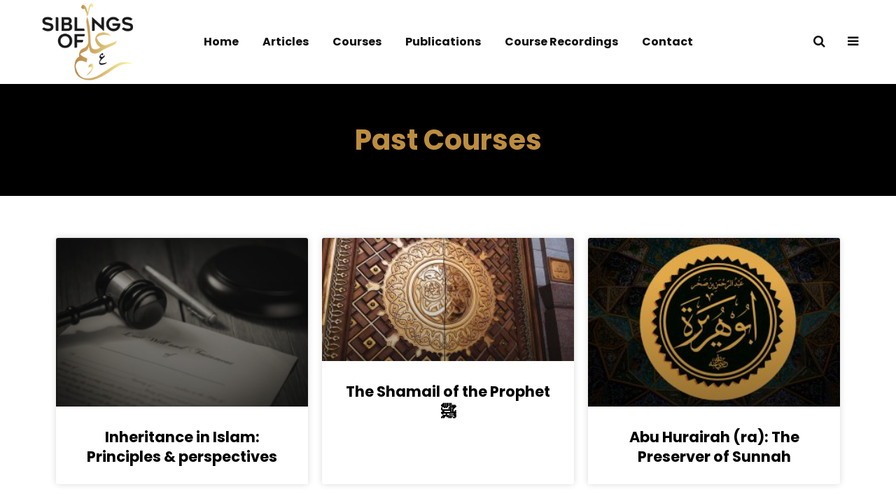

--- FILE ---
content_type: text/html; charset=UTF-8
request_url: https://siblingsofilm.com/course_status/past-courses/
body_size: 24145
content:
<!DOCTYPE html>
<html lang="en-US" prefix="og: https://ogp.me/ns#" class="no-js">
<head>
	<meta charset="UTF-8">
	<meta name="viewport" content="width=device-width,initial-scale=1.0">
		
<!-- Search Engine Optimization by Rank Math PRO - https://rankmath.com/ -->
<title>Past Courses - Siblings Of Ilm</title>
<meta name="robots" content="follow, index, max-snippet:-1, max-video-preview:-1, max-image-preview:large"/>
<link rel="canonical" href="https://siblingsofilm.com/course_status/past-courses/" />
<meta property="og:locale" content="en_US" />
<meta property="og:type" content="article" />
<meta property="og:title" content="Past Courses - Siblings Of Ilm" />
<meta property="og:url" content="https://siblingsofilm.com/course_status/past-courses/" />
<meta property="og:site_name" content="Siblings Of Ilm" />
<meta property="og:image" content="https://siblingsofilm.com/wp-content/uploads/2022/02/Siblings-of-ilm-Logo-Light-BG-400px.png" />
<meta property="og:image:secure_url" content="https://siblingsofilm.com/wp-content/uploads/2022/02/Siblings-of-ilm-Logo-Light-BG-400px.png" />
<meta property="og:image:width" content="400" />
<meta property="og:image:height" content="344" />
<meta property="og:image:alt" content="Siblings of ilm Logo" />
<meta property="og:image:type" content="image/png" />
<meta name="twitter:card" content="summary_large_image" />
<meta name="twitter:title" content="Past Courses - Siblings Of Ilm" />
<meta name="twitter:image" content="https://siblingsofilm.com/wp-content/uploads/2022/02/Siblings-of-ilm-Logo-Light-BG-400px.png" />
<script type="application/ld+json" class="rank-math-schema-pro">{"@context":"https://schema.org","@graph":[{"@type":"Organization","@id":"https://siblingsofilm.com/#organization","name":"Siblings Of Ilm","url":"https://siblingsofilm.com","logo":{"@type":"ImageObject","@id":"https://siblingsofilm.com/#logo","url":"https://siblingsofilm.com/wp-content/uploads/2022/02/Siblings-of-ilm-Logo-Light-BG-400px.png","contentUrl":"https://siblingsofilm.com/wp-content/uploads/2022/02/Siblings-of-ilm-Logo-Light-BG-400px.png","caption":"Siblings Of Ilm","inLanguage":"en-US","width":"400","height":"344"}},{"@type":"WebSite","@id":"https://siblingsofilm.com/#website","url":"https://siblingsofilm.com","name":"Siblings Of Ilm","publisher":{"@id":"https://siblingsofilm.com/#organization"},"inLanguage":"en-US"},{"@type":"CollectionPage","@id":"https://siblingsofilm.com/course_status/past-courses/#webpage","url":"https://siblingsofilm.com/course_status/past-courses/","name":"Past Courses - Siblings Of Ilm","isPartOf":{"@id":"https://siblingsofilm.com/#website"},"inLanguage":"en-US"}]}</script>
<!-- /Rank Math WordPress SEO plugin -->

<link rel='dns-prefetch' href='//js.stripe.com' />
<link rel='dns-prefetch' href='//www.googletagmanager.com' />
<link rel='dns-prefetch' href='//fonts.googleapis.com' />
<link rel="alternate" type="application/rss+xml" title="Siblings Of Ilm &raquo; Feed" href="https://siblingsofilm.com/feed/" />
<link rel="alternate" type="application/rss+xml" title="Siblings Of Ilm &raquo; Comments Feed" href="https://siblingsofilm.com/comments/feed/" />
<link rel="alternate" type="application/rss+xml" title="Siblings Of Ilm &raquo; Past Courses Course Status Feed" href="https://siblingsofilm.com/course_status/past-courses/feed/" />
<style id='wp-img-auto-sizes-contain-inline-css' type='text/css'>
img:is([sizes=auto i],[sizes^="auto," i]){contain-intrinsic-size:3000px 1500px}
/*# sourceURL=wp-img-auto-sizes-contain-inline-css */
</style>
<link rel='stylesheet' id='mci-footnotes-jquery-tooltips-pagelayout-none-css' href='https://siblingsofilm.com/wp-content/plugins/footnotes/css/footnotes-jqttbrpl0.min.css?ver=2.7.3' type='text/css' media='all' />
<style id='wp-emoji-styles-inline-css' type='text/css'>

	img.wp-smiley, img.emoji {
		display: inline !important;
		border: none !important;
		box-shadow: none !important;
		height: 1em !important;
		width: 1em !important;
		margin: 0 0.07em !important;
		vertical-align: -0.1em !important;
		background: none !important;
		padding: 0 !important;
	}
/*# sourceURL=wp-emoji-styles-inline-css */
</style>
<style id='classic-theme-styles-inline-css' type='text/css'>
/**
 * These rules are needed for backwards compatibility.
 * They should match the button element rules in the base theme.json file.
 */
.wp-block-button__link {
	color: #ffffff;
	background-color: #32373c;
	border-radius: 9999px; /* 100% causes an oval, but any explicit but really high value retains the pill shape. */

	/* This needs a low specificity so it won't override the rules from the button element if defined in theme.json. */
	box-shadow: none;
	text-decoration: none;

	/* The extra 2px are added to size solids the same as the outline versions.*/
	padding: calc(0.667em + 2px) calc(1.333em + 2px);

	font-size: 1.125em;
}

.wp-block-file__button {
	background: #32373c;
	color: #ffffff;
	text-decoration: none;
}

/*# sourceURL=/wp-includes/css/classic-themes.css */
</style>
<link rel='stylesheet' id='wpa-css-css' href='https://siblingsofilm.com/wp-content/plugins/honeypot/includes/css/wpa.css?ver=2.2.09' type='text/css' media='all' />
<link rel='stylesheet' id='mks_shortcodes_simple_line_icons-css' href='https://siblingsofilm.com/wp-content/plugins/meks-flexible-shortcodes/css/simple-line/simple-line-icons.css?ver=1.3.6' type='text/css' media='screen' />
<link rel='stylesheet' id='mks_shortcodes_css-css' href='https://siblingsofilm.com/wp-content/plugins/meks-flexible-shortcodes/css/style.css?ver=1.3.6' type='text/css' media='screen' />
<link rel='stylesheet' id='give-styles-css' href='https://siblingsofilm.com/wp-content/plugins/give/assets/dist/css/give.css?ver=3.16.2' type='text/css' media='all' />
<link rel='stylesheet' id='give-donation-summary-style-frontend-css' href='https://siblingsofilm.com/wp-content/plugins/give/assets/dist/css/give-donation-summary.css?ver=3.16.2' type='text/css' media='all' />
<link rel='stylesheet' id='give-currency-switcher-style-css' href='https://siblingsofilm.com/wp-content/plugins/give-currency-switcher/assets/css/give-currency-switcher-frontend.css?ver=1.5.0' type='text/css' media='all' />
<link rel='stylesheet' id='give_recurring_css-css' href='https://siblingsofilm.com/wp-content/plugins/give-recurring/assets/css/give-recurring.css?ver=1.14.1' type='text/css' media='all' />
<link rel='stylesheet' id='gridlove-fonts-css' href='https://fonts.googleapis.com/css?family=EB+Garamond%3A400%7CGentium+Plus%3A400%2C700%7CPoppins%3A400%2C700&#038;subset=latin&#038;ver=2.1.1' type='text/css' media='all' />
<link rel='stylesheet' id='gridlove-main-css' href='https://siblingsofilm.com/wp-content/themes/gridlove/assets/css/min.css?ver=2.1.1' type='text/css' media='all' />
<style id='gridlove-main-inline-css' type='text/css'>
body{font-size: 18px;}h1, .h1 {font-size: 40px;}h2, .h2,.col-lg-12 .gridlove-post-b .h3 {font-size: 26px;}h3, .h3 {font-size: 22px;}h4, .h4 {font-size: 20px;}h5, .h5 {font-size: 18px;}h6, .h6 {font-size: 16px;}.widget, .gridlove-header-responsive .sub-menu, .gridlove-site-header .sub-menu{font-size: 14px;}.gridlove-main-navigation {font-size: 16px;}.gridlove-post {font-size: 16px;}body{background-color: #ffffff;color: #000000;font-family: 'EB Garamond';font-weight: 400;}h1, h2, h3, h4, h5, h6,.h1, .h2, .h3, .h4, .h5, .h6,blockquote,thead td,.comment-author b,q:before,#bbpress-forums .bbp-forum-title, #bbpress-forums .bbp-topic-permalink{color: #212121;font-family: 'Gentium Plus';font-weight: 700;}.gridlove-main-nav a,.gridlove-posts-widget a{font-family: 'Poppins';font-weight: 700;}.gridlove-header-top{background-color: #222222;color: #dddddd;}.gridlove-header-top a{color: #dddddd;}.gridlove-header-top a:hover{color: #ffffff;}.gridlove-header-wrapper,.gridlove-header-middle .sub-menu,.gridlove-header-responsive,.gridlove-header-responsive .sub-menu{background-color:#ffffff; }.gridlove-header-middle,.gridlove-header-middle a,.gridlove-header-responsive,.gridlove-header-responsive a{color: #111111;}.gridlove-header-middle a:hover,.gridlove-header-middle .gridlove-sidebar-action:hover,.gridlove-header-middle .gridlove-actions-button > span:hover,.gridlove-header-middle .current_page_item > a,.gridlove-header-middle .current_page_ancestor > a,.gridlove-header-middle .current-menu-item > a,.gridlove-header-middle .current-menu-ancestor > a,.gridlove-header-middle .gridlove-category-menu article:hover a,.gridlove-header-responsive a:hover{color: #bc8d3e;}.gridlove-header-middle .active>span,.gridlove-header-middle .gridlove-main-nav>li.menu-item-has-children:hover>a,.gridlove-header-middle .gridlove-social-icons:hover>span,.gridlove-header-responsive .active>span{background-color: rgba(17,17,17,0.05)}.gridlove-header-middle .gridlove-button-search{background-color: #bc8d3e;}.gridlove-header-middle .gridlove-search-form input{border-color: rgba(17,17,17,0.1)}.gridlove-header-middle .sub-menu,.gridlove-header-responsive .sub-menu{border-top: 1px solid rgba(17,17,17,0.05)}.gridlove-header-middle{height: 120px;}.gridlove-logo{max-height: 120px;}.gridlove-branding-bg{background:#f0233b;}.gridlove-header-responsive .gridlove-actions-button:hover >span{color:#bc8d3e;}.gridlove-sidebar-action .gridlove-bars:before,.gridlove-sidebar-action .gridlove-bars:after{background:#111111;}.gridlove-sidebar-action:hover .gridlove-bars:before,.gridlove-sidebar-action:hover .gridlove-bars:after{background:#bc8d3e;}.gridlove-sidebar-action .gridlove-bars{border-color: #111111;}.gridlove-sidebar-action:hover .gridlove-bars{border-color:#bc8d3e;}.gridlove-header-bottom .sub-menu{ background-color:#ffffff;}.gridlove-header-bottom .sub-menu a{color:#111111;}.gridlove-header-bottom .sub-menu a:hover,.gridlove-header-bottom .gridlove-category-menu article:hover a{color:#009cff;}.gridlove-header-bottom{background-color:#f2f2f2;}.gridlove-header-bottom,.gridlove-header-bottom a{color: #111111;}.gridlove-header-bottom a:hover,.gridlove-header-bottom .gridlove-sidebar-action:hover,.gridlove-header-bottom .gridlove-actions-button > span:hover,.gridlove-header-bottom .current_page_item > a,.gridlove-header-bottom .current_page_ancestor > a,.gridlove-header-bottom .current-menu-item > a,.gridlove-header-bottom .current-menu-ancestor > a {color: #009cff;}.gridlove-header-bottom .active>span,.gridlove-header-bottom .gridlove-main-nav>li.menu-item-has-children:hover>a,.gridlove-header-bottom .gridlove-social-icons:hover>span{background-color: rgba(17,17,17,0.05)}.gridlove-header-bottom .gridlove-search-form input{border-color: rgba(17,17,17,0.1)}.gridlove-header-bottom,.gridlove-header-bottom .sub-menu{border-top: 1px solid rgba(17,17,17,0.07)}.gridlove-header-bottom .gridlove-button-search{background-color: #009cff;}.gridlove-header-sticky,.gridlove-header-sticky .sub-menu{background-color:#ffffff; }.gridlove-header-sticky,.gridlove-header-sticky a{color: #111111;}.gridlove-header-sticky a:hover,.gridlove-header-sticky .gridlove-sidebar-action:hover,.gridlove-header-sticky .gridlove-actions-button > span:hover,.gridlove-header-sticky .current_page_item > a,.gridlove-header-sticky .current_page_ancestor > a,.gridlove-header-sticky .current-menu-item > a,.gridlove-header-sticky .current-menu-ancestor > a,.gridlove-header-sticky .gridlove-category-menu article:hover a{color: #bc8d3e;}.gridlove-header-sticky .active>span,.gridlove-header-sticky .gridlove-main-nav>li.menu-item-has-children:hover>a,.gridlove-header-sticky .gridlove-social-icons:hover>span{background-color: rgba(17,17,17,0.05)}.gridlove-header-sticky .gridlove-search-form input{border-color: rgba(17,17,17,0.1)}.gridlove-header-sticky .sub-menu{border-top: 1px solid rgba(17,17,17,0.05)}.gridlove-header-sticky .gridlove-button-search{background-color: #bc8d3e;}.gridlove-cover-area,.gridlove-cover{height:500px; }.gridlove-cover-area .gridlove-cover-bg img{width:1500px; }.gridlove-box,#disqus_thread{background: #ffffff;}a{color: #000000;}.entry-title a{ color: #212121;}a:hover,.comment-reply-link,#cancel-comment-reply-link,.gridlove-box .entry-title a:hover,.gridlove-posts-widget article:hover a{color: #bc8d3e;}.entry-content p a,.widget_text a,.entry-content ul a,.entry-content ol a,.gridlove-text-module-content p a{color: #bc8d3e; border-color: rgba(188,141,62,0.8);}.entry-content p a:hover,.widget_text a:hover,.entry-content ul a:hover,.entry-content ol a:hover,.gridlove-text-module-content p a:hover{border-bottom: 1px solid transparent;}.comment-reply-link:hover,.gallery .gallery-item a:after, .wp-block-gallery .blocks-gallery-item a:after,.wp-block-gallery figure a:after,.entry-content a.gridlove-popup-img {color: #000000; }.gridlove-post-b .box-col-b:only-child .entry-title a,.gridlove-post-d .entry-overlay:only-child .entry-title a{color: #212121;}.gridlove-post-b .box-col-b:only-child .entry-title a:hover,.gridlove-post-d .entry-overlay:only-child .entry-title a:hover,.gridlove-content .entry-header .gridlove-breadcrumbs a,.gridlove-content .entry-header .gridlove-breadcrumbs a:hover,.module-header .gridlove-breadcrumbs a,.module-header .gridlove-breadcrumbs a:hover { color: #bc8d3e; }.gridlove-post-b .box-col-b:only-child .meta-item,.gridlove-post-b .box-col-b:only-child .entry-meta a,.gridlove-post-b .box-col-b:only-child .entry-meta span,.gridlove-post-d .entry-overlay:only-child .meta-item,.gridlove-post-d .entry-overlay:only-child .entry-meta a,.gridlove-post-d .entry-overlay:only-child .entry-meta span {color: #818181;}.entry-meta .meta-item, .entry-meta a, .entry-meta span,.comment-metadata a{color: #818181;}blockquote{color: rgba(33,33,33,0.8);}blockquote:before{color: rgba(33,33,33,0.15);}.entry-meta a:hover{color: #212121;}.widget_tag_cloud a,.entry-tags a,.entry-content .wp-block-tag-cloud a{ background: rgba(0,0,0,0.1); color: #000000; }.submit,.gridlove-button,.mks_autor_link_wrap a,.mks_read_more a,input[type="submit"],button[type="submit"],.gridlove-cat, .gridlove-pill,.gridlove-button-search,body div.wpforms-container-full .wpforms-form input[type=submit], body div.wpforms-container-full .wpforms-form button[type=submit], body div.wpforms-container-full .wpforms-form .wpforms-page-button,.add_to_cart_button{color:#FFF;background-color: #bc8d3e;}body div.wpforms-container-full .wpforms-form input[type=submit]:hover, body div.wpforms-container-full .wpforms-form input[type=submit]:focus, body div.wpforms-container-full .wpforms-form input[type=submit]:active, body div.wpforms-container-full .wpforms-form button[type=submit]:hover, body div.wpforms-container-full .wpforms-form button[type=submit]:focus, body div.wpforms-container-full .wpforms-form button[type=submit]:active, body div.wpforms-container-full .wpforms-form .wpforms-page-button:hover, body div.wpforms-container-full .wpforms-form .wpforms-page-button:active, body div.wpforms-container-full .wpforms-form .wpforms-page-button:focus {color:#FFF;background-color: #bc8d3e;}.wp-block-button__link{background-color: #bc8d3e; }.gridlove-button:hover,.add_to_cart_button:hover{color:#FFF;}.gridlove-share a:hover{background:rgba(17, 17, 17, .8);color:#FFF;}.gridlove-pill:hover,.gridlove-author-links a:hover,.entry-category a:hover{background: #111;color: #FFF;}.gridlove-cover-content .entry-category a:hover,.entry-overlay .entry-category a:hover,.gridlove-highlight .entry-category a:hover,.gridlove-box.gridlove-post-d .entry-overlay .entry-category a:hover,.gridlove-post-a .entry-category a:hover,.gridlove-highlight .gridlove-format-icon{background: #FFF;color: #111;}.gridlove-author, .gridlove-prev-next-nav,.comment .comment-respond{border-color: rgba(0,0,0,0.1);}.gridlove-load-more a,.gridlove-pagination .gridlove-next a,.gridlove-pagination .gridlove-prev a,.gridlove-pagination .next,.gridlove-pagination .prev,.gridlove-infinite-scroll a,.double-bounce1, .double-bounce2,.gridlove-link-pages > span,.module-actions ul.page-numbers span.page-numbers{color:#FFF;background-color: #bc8d3e;}.gridlove-pagination .current{background-color:rgba(0,0,0,0.1);}.gridlove-highlight{background: #184844;}.gridlove-highlight,.gridlove-highlight h4,.gridlove-highlight a{color: #ffffff;}.gridlove-highlight .entry-meta .meta-item, .gridlove-highlight .entry-meta a, .gridlove-highlight .entry-meta span,.gridlove-highlight p{color: rgba(255,255,255,0.8);}.gridlove-highlight .gridlove-author-links .fa-link,.gridlove-highlight .gridlove_category_widget .gridlove-full-color li a:after{background: #b5e1ff;}.gridlove-highlight .entry-meta a:hover{color: #ffffff;}.gridlove-highlight.gridlove-post-d .entry-image a:after{background-color: rgba(24,72,68,0.7);}.gridlove-highlight.gridlove-post-d:hover .entry-image a:after{background-color: rgba(24,72,68,0.9);}.gridlove-highlight.gridlove-post-a .entry-image:hover>a:after, .gridlove-highlight.gridlove-post-b .entry-image:hover a:after{background-color: rgba(24,72,68,0.2);}.gridlove-highlight .gridlove-slider-controls > div{background-color: rgba(255,255,255,0.1);color: #ffffff; }.gridlove-highlight .gridlove-slider-controls > div:hover{background-color: rgba(255,255,255,0.3);color: #ffffff; }.gridlove-highlight.gridlove-box .entry-title a:hover{color: #b5e1ff;}.gridlove-highlight.widget_meta a, .gridlove-highlight.widget_recent_entries li, .gridlove-highlight.widget_recent_comments li, .gridlove-highlight.widget_nav_menu a, .gridlove-highlight.widget_archive li, .gridlove-highlight.widget_pages a{border-color: rgba(255,255,255,0.1);}.gridlove-cover-content .entry-meta .meta-item, .gridlove-cover-content .entry-meta a, .gridlove-cover-content .entry-meta span,.gridlove-cover-area .gridlove-breadcrumbs,.gridlove-cover-area .gridlove-breadcrumbs a,.gridlove-cover-area .gridlove-breadcrumbs .breadcrumb_last,body .gridlove-content .entry-overlay .gridlove-breadcrumbs {color: rgba(255, 255, 255, .8);}.gridlove-cover-content .entry-meta a:hover,.gridlove-cover-area .gridlove-breadcrumbs a:hover {color: rgba(255, 255, 255, 1);}.module-title h2,.module-title .h2{ color: #212121; }.gridlove-action-link,.gridlove-slider-controls > div,.module-actions ul.page-numbers .next.page-numbers,.module-actions ul.page-numbers .prev.page-numbers{background: rgba(33,33,33,0.1); color: #212121; }.gridlove-slider-controls > div:hover,.gridlove-action-link:hover,.module-actions ul.page-numbers .next.page-numbers:hover,.module-actions ul.page-numbers .prev.page-numbers:hover{color: #212121;background: rgba(33,33,33,0.3); }.gridlove-pn-ico,.gridlove-author-links .fa-link{background: rgba(0,0,0,0.1); color: #000000;}.gridlove-prev-next-nav a:hover .gridlove-pn-ico{background: rgba(188,141,62,1); color: #ffffff;}.widget_meta a,.widget_recent_entries li,.widget_recent_comments li,.widget_nav_menu a,.widget_archive li,.widget_pages a,.widget_categories li,.gridlove_category_widget .gridlove-count-color li,.widget_categories .children li,.widget_archiv .children li{border-color: rgba(0,0,0,0.1);}.widget_recent_entries a:hover,.menu-item-has-children.active > span,.menu-item-has-children.active > a,.gridlove-nav-widget-acordion:hover,.widget_recent_comments .recentcomments a.url:hover{color: #bc8d3e;}.widget_recent_comments .url,.post-date,.widget_recent_comments .recentcomments,.gridlove-nav-widget-acordion,.widget_archive li,.rss-date,.widget_categories li,.widget_archive li{color:#818181;}.widget_pages .children,.widget_nav_menu .sub-menu{background:#bc8d3e;color:#FFF;}.widget_pages .children a,.widget_nav_menu .sub-menu a,.widget_nav_menu .sub-menu span,.widget_pages .children span{color:#FFF;}.widget_tag_cloud a:hover,.entry-tags a:hover,.entry-content .wp-block-tag-cloud a:hover{background: #bc8d3e;color:#FFF;}.gridlove-footer{background: #212121;color: #ffffff;}.gridlove-footer .widget-title{color: #ffffff;}.gridlove-footer a{color: rgba(188,141,62,0.8);}.gridlove-footer a:hover{color: #bc8d3e;}.gridlove-footer .widget_recent_comments .url, .gridlove-footer .post-date, .gridlove-footer .widget_recent_comments .recentcomments, .gridlove-footer .gridlove-nav-widget-acordion, .gridlove-footer .widget_archive li, .gridlove-footer .rss-date{color: rgba(255,255,255,0.8); }.gridlove-footer .widget_meta a, .gridlove-footer .widget_recent_entries li, .gridlove-footer .widget_recent_comments li, .gridlove-footer .widget_nav_menu a, .gridlove-footer .widget_archive li, .gridlove-footer .widget_pages a,.gridlove-footer table,.gridlove-footer td,.gridlove-footer th,.gridlove-footer .widget_calendar table,.gridlove-footer .widget.widget_categories select,.gridlove-footer .widget_calendar table tfoot tr td{border-color: rgba(255,255,255,0.2);}table,thead,td,th,.widget_calendar table{ border-color: rgba(0,0,0,0.1);}input[type="text"], input[type="email"],input[type="search"], input[type="url"], input[type="tel"], input[type="number"], input[type="date"], input[type="password"], select, textarea{border-color: rgba(0,0,0,0.2);}.gridlove-site-content div.mejs-container .mejs-controls {background-color: rgba(0,0,0,0.1);}body .gridlove-site-content .mejs-controls .mejs-time-rail .mejs-time-current{background: #bc8d3e;}body .gridlove-site-content .mejs-video.mejs-container .mejs-controls{background-color: rgba(255,255,255,0.9);}.wp-block-cover .wp-block-cover-image-text, .wp-block-cover .wp-block-cover-text, .wp-block-cover h2, .wp-block-cover-image .wp-block-cover-image-text, .wp-block-cover-image .wp-block-cover-text, .wp-block-cover-image h2{font-family: 'Gentium Plus';font-weight: 700; }.wp-block-cover-image .wp-block-cover-image-text, .wp-block-cover-image h2{font-size: 26px;}.widget_display_replies li, .widget_display_topics li{ color:#818181; }.has-small-font-size{ font-size: 12px;}.has-large-font-size{ font-size: 20px;}.has-huge-font-size{ font-size: 25px;}@media(min-width: 1024px){.has-small-font-size{ font-size: 14px;}.has-normal-font-size{ font-size: 18px;}.has-large-font-size{ font-size: 23px;}.has-huge-font-size{ font-size: 30px;}}.has-gridlove-acc-background-color{ background-color: #bc8d3e;}.has-gridlove-acc-color{ color: #bc8d3e;}.has-gridlove-meta-background-color{ background-color: #818181;}.has-gridlove-meta-color{ color: #818181;}.has-gridlove-txt-background-color{ background-color: #000000;}.has-gridlove-txt-color{ color: #000000;}.has-gridlove-bg-background-color{ background-color: #ffffff;}.has-gridlove-bg-color{ color: #ffffff;}.has-gridlove-highlight-acc-background-color{ background-color: #b5e1ff;}.has-gridlove-highlight-acc-color{ color: #b5e1ff;}.has-gridlove-highlight-txt-background-color{ background-color: #ffffff;}.has-gridlove-highlight-txt-color{ color: #ffffff;}.has-gridlove-highlight-bg-background-color{ background-color: #184844;}.has-gridlove-highlight-bg-color{ color: #184844;}.gridlove-cats .gridlove-cat .entry-overlay-wrapper .entry-image:after, .gridlove-cat.gridlove-post-d .entry-image a:after { background-color: rgba(188,141,62,0.7); }.gridlove-cat.gridlove-post-d:hover .entry-image a:after { background-color: rgba(188,141,62,0.9); }
/*# sourceURL=gridlove-main-inline-css */
</style>
<link rel='stylesheet' id='gridlove_child_load_scripts-css' href='https://siblingsofilm.com/wp-content/themes/gridlove-child/style.css?ver=2.1.1' type='text/css' media='screen' />
<link rel='stylesheet' id='elementor-frontend-css' href='https://siblingsofilm.com/wp-content/plugins/elementor/assets/css/frontend.css?ver=3.24.4' type='text/css' media='all' />
<link rel='stylesheet' id='widget-heading-css' href='https://siblingsofilm.com/wp-content/plugins/elementor/assets/css/widget-heading.min.css?ver=3.24.4' type='text/css' media='all' />
<link rel='stylesheet' id='widget-posts-css' href='https://siblingsofilm.com/wp-content/plugins/elementor-pro-back/assets/css/widget-posts.min.css?ver=3.24.2' type='text/css' media='all' />
<link rel='stylesheet' id='swiper-css' href='https://siblingsofilm.com/wp-content/plugins/elementor/assets/lib/swiper/v8/css/swiper.css?ver=8.4.5' type='text/css' media='all' />
<link rel='stylesheet' id='e-swiper-css' href='https://siblingsofilm.com/wp-content/plugins/elementor/assets/css/conditionals/e-swiper.css?ver=3.24.4' type='text/css' media='all' />
<link rel='stylesheet' id='elementor-post-8235-css' href='https://siblingsofilm.com/wp-content/uploads/elementor/css/post-8235.css?ver=1727437408' type='text/css' media='all' />
<link rel='stylesheet' id='dashicons-css' href='https://siblingsofilm.com/wp-includes/css/dashicons.css?ver=6.9' type='text/css' media='all' />
<link rel='stylesheet' id='elementor-pro-css' href='https://siblingsofilm.com/wp-content/plugins/elementor-pro-back/assets/css/frontend.css?ver=3.24.2' type='text/css' media='all' />
<link rel='stylesheet' id='elementor-post-8844-css' href='https://siblingsofilm.com/wp-content/uploads/elementor/css/post-8844.css?ver=1727777947' type='text/css' media='all' />
<link rel='stylesheet' id='meks-ads-widget-css' href='https://siblingsofilm.com/wp-content/plugins/meks-easy-ads-widget/css/style.css?ver=2.0.9' type='text/css' media='all' />
<link rel='stylesheet' id='meks_instagram-widget-styles-css' href='https://siblingsofilm.com/wp-content/plugins/meks-easy-instagram-widget/css/widget.css?ver=6.9' type='text/css' media='all' />
<link rel='stylesheet' id='meks-flickr-widget-css' href='https://siblingsofilm.com/wp-content/plugins/meks-simple-flickr-widget/css/style.css?ver=1.3' type='text/css' media='all' />
<link rel='stylesheet' id='meks-author-widget-css' href='https://siblingsofilm.com/wp-content/plugins/meks-smart-author-widget/css/style.css?ver=1.1.5' type='text/css' media='all' />
<link rel='stylesheet' id='meks-social-widget-css' href='https://siblingsofilm.com/wp-content/plugins/meks-smart-social-widget/css/style.css?ver=1.6.5' type='text/css' media='all' />
<link rel='stylesheet' id='meks-themeforest-widget-css' href='https://siblingsofilm.com/wp-content/plugins/meks-themeforest-smart-widget/css/style.css?ver=1.6' type='text/css' media='all' />
<link rel='stylesheet' id='meks_ess-main-css' href='https://siblingsofilm.com/wp-content/plugins/meks-easy-social-share/assets/css/main.css?ver=1.3' type='text/css' media='all' />
<style id='meks_ess-main-inline-css' type='text/css'>

                body .meks_ess a {
                    background: #bc8d3e !important;
                }
                body .meks_ess.transparent a::before, body .meks_ess.transparent a span, body .meks_ess.outline a span {
                    color: #bc8d3e !important;
                }
                body .meks_ess.outline a::before {
                    color: #bc8d3e !important;
                }
                body .meks_ess.outline a {
                    border-color: #bc8d3e !important;
                }
                body .meks_ess.outline a:hover {
                    border-color: #bc8d3e !important;
                }
            
/*# sourceURL=meks_ess-main-inline-css */
</style>
<link rel='stylesheet' id='sib-front-css-css' href='https://siblingsofilm.com/wp-content/plugins/mailin/css/mailin-front.css?ver=6.9' type='text/css' media='all' />
<link rel='stylesheet' id='google-fonts-1-css' href='https://fonts.googleapis.com/css?family=Poppins%3A100%2C100italic%2C200%2C200italic%2C300%2C300italic%2C400%2C400italic%2C500%2C500italic%2C600%2C600italic%2C700%2C700italic%2C800%2C800italic%2C900%2C900italic%7CRoboto+Slab%3A100%2C100italic%2C200%2C200italic%2C300%2C300italic%2C400%2C400italic%2C500%2C500italic%2C600%2C600italic%2C700%2C700italic%2C800%2C800italic%2C900%2C900italic%7CSource+Serif+Pro%3A100%2C100italic%2C200%2C200italic%2C300%2C300italic%2C400%2C400italic%2C500%2C500italic%2C600%2C600italic%2C700%2C700italic%2C800%2C800italic%2C900%2C900italic%7CRoboto%3A100%2C100italic%2C200%2C200italic%2C300%2C300italic%2C400%2C400italic%2C500%2C500italic%2C600%2C600italic%2C700%2C700italic%2C800%2C800italic%2C900%2C900italic&#038;display=swap&#038;ver=6.9' type='text/css' media='all' />
<link rel="preconnect" href="https://fonts.gstatic.com/" crossorigin><script type="text/javascript" src="https://siblingsofilm.com/wp-includes/js/jquery/jquery.js?ver=3.7.1" id="jquery-core-js"></script>
<script type="text/javascript" src="https://siblingsofilm.com/wp-includes/js/jquery/jquery-migrate.js?ver=3.4.1" id="jquery-migrate-js"></script>
<script type="text/javascript" src="https://siblingsofilm.com/wp-content/plugins/footnotes/js/jquery.tools.min.js?ver=1.2.7.redacted.2" id="mci-footnotes-jquery-tools-js"></script>
<script type="text/javascript" id="give-stripe-js-js-extra">
/* <![CDATA[ */
var give_stripe_vars = {"zero_based_currency":"","zero_based_currencies_list":["JPY","KRW","CLP","ISK","BIF","DJF","GNF","KHR","KPW","LAK","LKR","MGA","MZN","VUV"],"sitename":"Siblings Of Ilm","checkoutBtnTitle":"Donate","publishable_key":"pk_live_51K1gBLGCB9rvXKgdDdjFkMFwwlDALMdCBoZney6f3DcsJZXsnyhJiQS6fHC7hdTRfv7F9ZfXuhdLSJkuUB60tNAc00Jzp5sg2Z","checkout_image":"","checkout_address":"","checkout_processing_text":"Donation Processing...","give_version":"3.16.2","cc_fields_format":"multi","card_number_placeholder_text":"Card Number","card_cvc_placeholder_text":"CVC","donate_button_text":"Donate Now","element_font_styles":{"cssSrc":false},"element_base_styles":{"color":"#32325D","fontWeight":500,"fontSize":"16px","fontSmoothing":"antialiased","::placeholder":{"color":"#222222"},":-webkit-autofill":{"color":"#e39f48"}},"element_complete_styles":{},"element_empty_styles":{},"element_invalid_styles":{},"float_labels":"","base_country":"GB","preferred_locale":"en","stripe_card_update":"","stripe_becs_update":""};
//# sourceURL=give-stripe-js-js-extra
/* ]]> */
</script>
<script type="text/javascript" src="https://js.stripe.com/v3/?ver=3.16.2" id="give-stripe-js-js"></script>
<script type="text/javascript" src="https://siblingsofilm.com/wp-content/plugins/give/assets/dist/js/give-stripe.js?ver=3.16.2" id="give-stripe-onpage-js-js"></script>
<script type="text/javascript" src="https://siblingsofilm.com/wp-includes/js/dist/hooks.js?ver=220ff17f5667d013d468" id="wp-hooks-js"></script>
<script type="text/javascript" src="https://siblingsofilm.com/wp-includes/js/dist/i18n.js?ver=6b3ae5bd3b8d9598492d" id="wp-i18n-js"></script>
<script type="text/javascript" id="wp-i18n-js-after">
/* <![CDATA[ */
wp.i18n.setLocaleData( { 'text direction\u0004ltr': [ 'ltr' ] } );
//# sourceURL=wp-i18n-js-after
/* ]]> */
</script>
<script type="text/javascript" id="give-js-extra">
/* <![CDATA[ */
var give_global_vars = {"ajaxurl":"https://siblingsofilm.com/wp-admin/admin-ajax.php","checkout_nonce":"a51f1f290a","currency":"GBP","currency_sign":"\u00a3","currency_pos":"before","thousands_separator":",","decimal_separator":".","no_gateway":"Please select a payment method.","bad_minimum":"The minimum custom donation amount for this form is","bad_maximum":"The maximum custom donation amount for this form is","general_loading":"Loading...","purchase_loading":"Please Wait...","textForOverlayScreen":"\u003Ch3\u003EProcessing...\u003C/h3\u003E\u003Cp\u003EThis will only take a second!\u003C/p\u003E","number_decimals":"2","is_test_mode":"","give_version":"3.16.2","magnific_options":{"main_class":"give-modal","close_on_bg_click":false},"form_translation":{"payment-mode":"Please select payment mode.","give_first":"Please enter your first name.","give_last":"Please enter your last name.","give_email":"Please enter a valid email address.","give_user_login":"Invalid email address or username.","give_user_pass":"Enter a password.","give_user_pass_confirm":"Enter the password confirmation.","give_agree_to_terms":"You must agree to the terms and conditions."},"confirm_email_sent_message":"Please check your email and click on the link to access your complete donation history.","ajax_vars":{"ajaxurl":"https://siblingsofilm.com/wp-admin/admin-ajax.php","ajaxNonce":"c8d8407095","loading":"Loading","select_option":"Please select an option","default_gateway":"stripe_checkout","permalinks":"1","number_decimals":2},"cookie_hash":"f96e34da40e464e58c3b153377c73f3a","session_nonce_cookie_name":"wp-give_session_reset_nonce_f96e34da40e464e58c3b153377c73f3a","session_cookie_name":"wp-give_session_f96e34da40e464e58c3b153377c73f3a","delete_session_nonce_cookie":"0"};
var giveApiSettings = {"root":"https://siblingsofilm.com/wp-json/give-api/v2/","rest_base":"give-api/v2"};
//# sourceURL=give-js-extra
/* ]]> */
</script>
<script type="text/javascript" src="https://siblingsofilm.com/wp-content/plugins/give/assets/dist/js/give.js?ver=551bf44de7d34e92" id="give-js"></script>
<script type="text/javascript" src="https://siblingsofilm.com/wp-content/plugins/give-stripe/assets/dist/js/give-stripe-payment-request.js?ver=2.4.1" id="give-stripe-payment-request-js-js"></script>
<script type="text/javascript" id="give_recurring_script-js-extra">
/* <![CDATA[ */
var Give_Recurring_Vars = {"email_access":"1","pretty_intervals":{"1":"Every","2":"Every two","3":"Every three","4":"Every four","5":"Every five","6":"Every six"},"pretty_periods":{"day":"Daily","week":"Weekly","month":"Monthly","quarter":"Quarterly","half-year":"Semi-Annually","year":"Yearly"},"messages":{"daily_forbidden":"The selected payment method does not support daily recurring giving. Please select another payment method or supported giving frequency.","confirm_cancel":"Are you sure you want to cancel this subscription?"},"multi_level_message_pre_text":"You have chosen to donate"};
//# sourceURL=give_recurring_script-js-extra
/* ]]> */
</script>
<script type="text/javascript" src="https://siblingsofilm.com/wp-content/plugins/give-recurring/assets/js/give-recurring.js?ver=1.14.1" id="give_recurring_script-js"></script>

<!-- Google tag (gtag.js) snippet added by Site Kit -->

<!-- Google Analytics snippet added by Site Kit -->
<script type="text/javascript" src="https://www.googletagmanager.com/gtag/js?id=G-Q2D96BGC8T" id="google_gtagjs-js" async></script>
<script type="text/javascript" id="google_gtagjs-js-after">
/* <![CDATA[ */
window.dataLayer = window.dataLayer || [];function gtag(){dataLayer.push(arguments);}
gtag("set","linker",{"domains":["siblingsofilm.com"]});
gtag("js", new Date());
gtag("set", "developer_id.dZTNiMT", true);
gtag("config", "G-Q2D96BGC8T");
//# sourceURL=google_gtagjs-js-after
/* ]]> */
</script>

<!-- End Google tag (gtag.js) snippet added by Site Kit -->
<script type="text/javascript" id="sib-front-js-js-extra">
/* <![CDATA[ */
var sibErrMsg = {"invalidMail":"Please fill out valid email address","requiredField":"Please fill out required fields","invalidDateFormat":"Please fill out valid date format","invalidSMSFormat":"Please fill out valid phone number"};
var ajax_sib_front_object = {"ajax_url":"https://siblingsofilm.com/wp-admin/admin-ajax.php","ajax_nonce":"37b544898f","flag_url":"https://siblingsofilm.com/wp-content/plugins/mailin/img/flags/"};
//# sourceURL=sib-front-js-js-extra
/* ]]> */
</script>
<script type="text/javascript" src="https://siblingsofilm.com/wp-content/plugins/mailin/js/mailin-front.js?ver=1727436469" id="sib-front-js-js"></script>
<link rel="https://api.w.org/" href="https://siblingsofilm.com/wp-json/" /><link rel="alternate" title="JSON" type="application/json" href="https://siblingsofilm.com/wp-json/wp/v2/course_status/71" /><link rel="EditURI" type="application/rsd+xml" title="RSD" href="https://siblingsofilm.com/xmlrpc.php?rsd" />
<meta name="generator" content="WordPress 6.9" />
<meta name="generator" content="Redux 4.4.18" /><meta name="generator" content="Site Kit by Google 1.136.0" /><meta name="generator" content="Give v3.16.2" />
<meta name="generator" content="Elementor 3.24.4; features: e_font_icon_svg, additional_custom_breakpoints; settings: css_print_method-external, google_font-enabled, font_display-swap">
			<style>
				.e-con.e-parent:nth-of-type(n+4):not(.e-lazyloaded):not(.e-no-lazyload),
				.e-con.e-parent:nth-of-type(n+4):not(.e-lazyloaded):not(.e-no-lazyload) * {
					background-image: none !important;
				}
				@media screen and (max-height: 1024px) {
					.e-con.e-parent:nth-of-type(n+3):not(.e-lazyloaded):not(.e-no-lazyload),
					.e-con.e-parent:nth-of-type(n+3):not(.e-lazyloaded):not(.e-no-lazyload) * {
						background-image: none !important;
					}
				}
				@media screen and (max-height: 640px) {
					.e-con.e-parent:nth-of-type(n+2):not(.e-lazyloaded):not(.e-no-lazyload),
					.e-con.e-parent:nth-of-type(n+2):not(.e-lazyloaded):not(.e-no-lazyload) * {
						background-image: none !important;
					}
				}
			</style>
			<link rel="icon" href="https://siblingsofilm.com/wp-content/uploads/2021/10/Favicon-150x150.png" sizes="32x32" />
<link rel="icon" href="https://siblingsofilm.com/wp-content/uploads/2021/10/Favicon.png" sizes="192x192" />
<link rel="apple-touch-icon" href="https://siblingsofilm.com/wp-content/uploads/2021/10/Favicon.png" />
<meta name="msapplication-TileImage" content="https://siblingsofilm.com/wp-content/uploads/2021/10/Favicon.png" />
		<style type="text/css" id="wp-custom-css">
			sup {
    top: -0.5em;
    background: linen;
    padding: 1px;
    border-radius: 4px;
    border: 1px #ccc solid;
}




ul.mks_social_widget_ul li a.soc_circle {
    background: #bc8d3e !important;
}

.entry-overlay .entry-meta, .gridlove-post-a .entry-meta, .gridlove-post-b .entry-meta, .gridlove-post-c .entry-meta {
    bottom: 10px;
}

@media (max-width: 579px)
.gridlove-header-responsive, .gridlove-header-responsive .container {
   height: 70px;
}

.elementor-kit-8235 p {
    margin-bottom: 1.2rem !important;
}

.gridlove-highlight.widget.gridlove-box.widget_text {
    background-color: #000000 !important; /* Sets the background to black */
    color: white !important; /* Ensures text is readable against the dark background */
}
		</style>
			<!-- Fonts Plugin CSS - https://fontsplugin.com/ -->
	<style>
		:root {
--font-base: Georgia, Times, Times New Roman, serif;
}
body, #content, .entry-content, .post-content, .page-content, .post-excerpt, .entry-summary, .entry-excerpt, .widget-area, .widget, .sidebar, #sidebar, footer, .footer, #footer, .site-footer {
font-family: Georgia, Times, Times New Roman, serif;
font-style: normal;
 }
	</style>
	<!-- Fonts Plugin CSS -->
	
<style type="text/css" media="all">
.footnotes_reference_container {margin-top: 24px !important; margin-bottom: 0px !important;}
.footnote_container_prepare > p {border-bottom: 1px solid #aaaaaa !important;}
.footnote_tooltip { font-size: 13px !important; color: #000000 !important; background-color: #ffffff !important; border-width: 1px !important; border-style: solid !important; border-color: #cccc99 !important; -webkit-box-shadow: 2px 2px 11px #666666; -moz-box-shadow: 2px 2px 11px #666666; box-shadow: 2px 2px 11px #666666; max-width: 450px !important;}


</style>
<style id='wp-block-tag-cloud-inline-css' type='text/css'>
.wp-block-tag-cloud{
  box-sizing:border-box;
}
.wp-block-tag-cloud.aligncenter{
  justify-content:center;
  text-align:center;
}
.wp-block-tag-cloud a{
  display:inline-block;
  margin-right:5px;
}
.wp-block-tag-cloud span{
  display:inline-block;
  margin-left:5px;
  text-decoration:none;
}

:root :where(.wp-block-tag-cloud.is-style-outline){
  display:flex;
  flex-wrap:wrap;
  gap:1ch;
}

:root :where(.wp-block-tag-cloud.is-style-outline a){
  border:1px solid;
  font-size:unset !important;
  margin-right:0;
  padding:1ch 2ch;
  text-decoration:none !important;
}
/*# sourceURL=https://siblingsofilm.com/wp-includes/blocks/tag-cloud/style.css */
</style>
<style id='global-styles-inline-css' type='text/css'>
:root{--wp--preset--aspect-ratio--square: 1;--wp--preset--aspect-ratio--4-3: 4/3;--wp--preset--aspect-ratio--3-4: 3/4;--wp--preset--aspect-ratio--3-2: 3/2;--wp--preset--aspect-ratio--2-3: 2/3;--wp--preset--aspect-ratio--16-9: 16/9;--wp--preset--aspect-ratio--9-16: 9/16;--wp--preset--color--black: #000000;--wp--preset--color--cyan-bluish-gray: #abb8c3;--wp--preset--color--white: #ffffff;--wp--preset--color--pale-pink: #f78da7;--wp--preset--color--vivid-red: #cf2e2e;--wp--preset--color--luminous-vivid-orange: #ff6900;--wp--preset--color--luminous-vivid-amber: #fcb900;--wp--preset--color--light-green-cyan: #7bdcb5;--wp--preset--color--vivid-green-cyan: #00d084;--wp--preset--color--pale-cyan-blue: #8ed1fc;--wp--preset--color--vivid-cyan-blue: #0693e3;--wp--preset--color--vivid-purple: #9b51e0;--wp--preset--color--gridlove-acc: #bc8d3e;--wp--preset--color--gridlove-meta: #818181;--wp--preset--color--gridlove-txt: #000000;--wp--preset--color--gridlove-bg: #ffffff;--wp--preset--color--gridlove-highlight-acc: #b5e1ff;--wp--preset--color--gridlove-highlight-txt: #ffffff;--wp--preset--color--gridlove-highlight-bg: #184844;--wp--preset--gradient--vivid-cyan-blue-to-vivid-purple: linear-gradient(135deg,rgb(6,147,227) 0%,rgb(155,81,224) 100%);--wp--preset--gradient--light-green-cyan-to-vivid-green-cyan: linear-gradient(135deg,rgb(122,220,180) 0%,rgb(0,208,130) 100%);--wp--preset--gradient--luminous-vivid-amber-to-luminous-vivid-orange: linear-gradient(135deg,rgb(252,185,0) 0%,rgb(255,105,0) 100%);--wp--preset--gradient--luminous-vivid-orange-to-vivid-red: linear-gradient(135deg,rgb(255,105,0) 0%,rgb(207,46,46) 100%);--wp--preset--gradient--very-light-gray-to-cyan-bluish-gray: linear-gradient(135deg,rgb(238,238,238) 0%,rgb(169,184,195) 100%);--wp--preset--gradient--cool-to-warm-spectrum: linear-gradient(135deg,rgb(74,234,220) 0%,rgb(151,120,209) 20%,rgb(207,42,186) 40%,rgb(238,44,130) 60%,rgb(251,105,98) 80%,rgb(254,248,76) 100%);--wp--preset--gradient--blush-light-purple: linear-gradient(135deg,rgb(255,206,236) 0%,rgb(152,150,240) 100%);--wp--preset--gradient--blush-bordeaux: linear-gradient(135deg,rgb(254,205,165) 0%,rgb(254,45,45) 50%,rgb(107,0,62) 100%);--wp--preset--gradient--luminous-dusk: linear-gradient(135deg,rgb(255,203,112) 0%,rgb(199,81,192) 50%,rgb(65,88,208) 100%);--wp--preset--gradient--pale-ocean: linear-gradient(135deg,rgb(255,245,203) 0%,rgb(182,227,212) 50%,rgb(51,167,181) 100%);--wp--preset--gradient--electric-grass: linear-gradient(135deg,rgb(202,248,128) 0%,rgb(113,206,126) 100%);--wp--preset--gradient--midnight: linear-gradient(135deg,rgb(2,3,129) 0%,rgb(40,116,252) 100%);--wp--preset--font-size--small: 14.4px;--wp--preset--font-size--medium: 20px;--wp--preset--font-size--large: 23.4px;--wp--preset--font-size--x-large: 42px;--wp--preset--font-size--normal: 18px;--wp--preset--font-size--huge: 30.6px;--wp--preset--spacing--20: 0.44rem;--wp--preset--spacing--30: 0.67rem;--wp--preset--spacing--40: 1rem;--wp--preset--spacing--50: 1.5rem;--wp--preset--spacing--60: 2.25rem;--wp--preset--spacing--70: 3.38rem;--wp--preset--spacing--80: 5.06rem;--wp--preset--shadow--natural: 6px 6px 9px rgba(0, 0, 0, 0.2);--wp--preset--shadow--deep: 12px 12px 50px rgba(0, 0, 0, 0.4);--wp--preset--shadow--sharp: 6px 6px 0px rgba(0, 0, 0, 0.2);--wp--preset--shadow--outlined: 6px 6px 0px -3px rgb(255, 255, 255), 6px 6px rgb(0, 0, 0);--wp--preset--shadow--crisp: 6px 6px 0px rgb(0, 0, 0);}:where(.is-layout-flex){gap: 0.5em;}:where(.is-layout-grid){gap: 0.5em;}body .is-layout-flex{display: flex;}.is-layout-flex{flex-wrap: wrap;align-items: center;}.is-layout-flex > :is(*, div){margin: 0;}body .is-layout-grid{display: grid;}.is-layout-grid > :is(*, div){margin: 0;}:where(.wp-block-columns.is-layout-flex){gap: 2em;}:where(.wp-block-columns.is-layout-grid){gap: 2em;}:where(.wp-block-post-template.is-layout-flex){gap: 1.25em;}:where(.wp-block-post-template.is-layout-grid){gap: 1.25em;}.has-black-color{color: var(--wp--preset--color--black) !important;}.has-cyan-bluish-gray-color{color: var(--wp--preset--color--cyan-bluish-gray) !important;}.has-white-color{color: var(--wp--preset--color--white) !important;}.has-pale-pink-color{color: var(--wp--preset--color--pale-pink) !important;}.has-vivid-red-color{color: var(--wp--preset--color--vivid-red) !important;}.has-luminous-vivid-orange-color{color: var(--wp--preset--color--luminous-vivid-orange) !important;}.has-luminous-vivid-amber-color{color: var(--wp--preset--color--luminous-vivid-amber) !important;}.has-light-green-cyan-color{color: var(--wp--preset--color--light-green-cyan) !important;}.has-vivid-green-cyan-color{color: var(--wp--preset--color--vivid-green-cyan) !important;}.has-pale-cyan-blue-color{color: var(--wp--preset--color--pale-cyan-blue) !important;}.has-vivid-cyan-blue-color{color: var(--wp--preset--color--vivid-cyan-blue) !important;}.has-vivid-purple-color{color: var(--wp--preset--color--vivid-purple) !important;}.has-black-background-color{background-color: var(--wp--preset--color--black) !important;}.has-cyan-bluish-gray-background-color{background-color: var(--wp--preset--color--cyan-bluish-gray) !important;}.has-white-background-color{background-color: var(--wp--preset--color--white) !important;}.has-pale-pink-background-color{background-color: var(--wp--preset--color--pale-pink) !important;}.has-vivid-red-background-color{background-color: var(--wp--preset--color--vivid-red) !important;}.has-luminous-vivid-orange-background-color{background-color: var(--wp--preset--color--luminous-vivid-orange) !important;}.has-luminous-vivid-amber-background-color{background-color: var(--wp--preset--color--luminous-vivid-amber) !important;}.has-light-green-cyan-background-color{background-color: var(--wp--preset--color--light-green-cyan) !important;}.has-vivid-green-cyan-background-color{background-color: var(--wp--preset--color--vivid-green-cyan) !important;}.has-pale-cyan-blue-background-color{background-color: var(--wp--preset--color--pale-cyan-blue) !important;}.has-vivid-cyan-blue-background-color{background-color: var(--wp--preset--color--vivid-cyan-blue) !important;}.has-vivid-purple-background-color{background-color: var(--wp--preset--color--vivid-purple) !important;}.has-black-border-color{border-color: var(--wp--preset--color--black) !important;}.has-cyan-bluish-gray-border-color{border-color: var(--wp--preset--color--cyan-bluish-gray) !important;}.has-white-border-color{border-color: var(--wp--preset--color--white) !important;}.has-pale-pink-border-color{border-color: var(--wp--preset--color--pale-pink) !important;}.has-vivid-red-border-color{border-color: var(--wp--preset--color--vivid-red) !important;}.has-luminous-vivid-orange-border-color{border-color: var(--wp--preset--color--luminous-vivid-orange) !important;}.has-luminous-vivid-amber-border-color{border-color: var(--wp--preset--color--luminous-vivid-amber) !important;}.has-light-green-cyan-border-color{border-color: var(--wp--preset--color--light-green-cyan) !important;}.has-vivid-green-cyan-border-color{border-color: var(--wp--preset--color--vivid-green-cyan) !important;}.has-pale-cyan-blue-border-color{border-color: var(--wp--preset--color--pale-cyan-blue) !important;}.has-vivid-cyan-blue-border-color{border-color: var(--wp--preset--color--vivid-cyan-blue) !important;}.has-vivid-purple-border-color{border-color: var(--wp--preset--color--vivid-purple) !important;}.has-vivid-cyan-blue-to-vivid-purple-gradient-background{background: var(--wp--preset--gradient--vivid-cyan-blue-to-vivid-purple) !important;}.has-light-green-cyan-to-vivid-green-cyan-gradient-background{background: var(--wp--preset--gradient--light-green-cyan-to-vivid-green-cyan) !important;}.has-luminous-vivid-amber-to-luminous-vivid-orange-gradient-background{background: var(--wp--preset--gradient--luminous-vivid-amber-to-luminous-vivid-orange) !important;}.has-luminous-vivid-orange-to-vivid-red-gradient-background{background: var(--wp--preset--gradient--luminous-vivid-orange-to-vivid-red) !important;}.has-very-light-gray-to-cyan-bluish-gray-gradient-background{background: var(--wp--preset--gradient--very-light-gray-to-cyan-bluish-gray) !important;}.has-cool-to-warm-spectrum-gradient-background{background: var(--wp--preset--gradient--cool-to-warm-spectrum) !important;}.has-blush-light-purple-gradient-background{background: var(--wp--preset--gradient--blush-light-purple) !important;}.has-blush-bordeaux-gradient-background{background: var(--wp--preset--gradient--blush-bordeaux) !important;}.has-luminous-dusk-gradient-background{background: var(--wp--preset--gradient--luminous-dusk) !important;}.has-pale-ocean-gradient-background{background: var(--wp--preset--gradient--pale-ocean) !important;}.has-electric-grass-gradient-background{background: var(--wp--preset--gradient--electric-grass) !important;}.has-midnight-gradient-background{background: var(--wp--preset--gradient--midnight) !important;}.has-small-font-size{font-size: var(--wp--preset--font-size--small) !important;}.has-medium-font-size{font-size: var(--wp--preset--font-size--medium) !important;}.has-large-font-size{font-size: var(--wp--preset--font-size--large) !important;}.has-x-large-font-size{font-size: var(--wp--preset--font-size--x-large) !important;}
/*# sourceURL=global-styles-inline-css */
</style>
<style id='core-block-supports-inline-css' type='text/css'>
/**
 * Core styles: block-supports
 */

/*# sourceURL=core-block-supports-inline-css */
</style>
</head>

<body data-rsssl=1 class="archive tax-course_status term-past-courses term-71 wp-embed-responsive wp-theme-gridlove wp-child-theme-gridlove-child give-recurring chrome gridlove-v_2_1_1 gridlove-child elementor-default elementor-template-full-width elementor-kit-8235 elementor-page-8844">

					
			
			
		<header id="header" class="gridlove-site-header hidden-md-down  gridlove-header-shadow">
				
				
				<div class="gridlove-header-wrapper">
<div class="gridlove-header-2 gridlove-header-middle container">

		<div class="gridlove-slot-l">
            
<div class="gridlove-site-branding  ">
			<span class="site-title h1"><a href="https://siblingsofilm.com/" rel="home"><img class="gridlove-logo" src="https://siblingsofilm.com/wp-content/uploads/2022/02/Siblings-of-ilm-Logo-Light-BG-400px.png" alt="Siblings Of Ilm"></a></span>
	
	
</div>

        </div>
        <div class="gridlove-slot-c">
            <nav class="gridlove-main-navigation">	
				<ul id="menu-sibling-main-menu" class="gridlove-main-nav gridlove-menu"><li id="menu-item-8557" class="menu-item menu-item-type-post_type menu-item-object-page menu-item-home menu-item-8557"><a href="https://siblingsofilm.com/">Home</a></li>
<li id="menu-item-8803" class="menu-item menu-item-type-post_type menu-item-object-page current_page_parent menu-item-has-children menu-item-8803"><a href="https://siblingsofilm.com/articles/">Articles</a>
<ul class="sub-menu">
	<li id="menu-item-8561" class="menu-item menu-item-type-taxonomy menu-item-object-category menu-item-8561"><a href="https://siblingsofilm.com/category/quran/">Qur’ān</a></li>
	<li id="menu-item-8558" class="menu-item menu-item-type-taxonomy menu-item-object-category menu-item-8558"><a href="https://siblingsofilm.com/category/hadith/">Hadith</a></li>
	<li id="menu-item-8560" class="menu-item menu-item-type-taxonomy menu-item-object-category menu-item-8560"><a href="https://siblingsofilm.com/category/book-reviews/">Book Reviews</a></li>
	<li id="menu-item-8559" class="menu-item menu-item-type-taxonomy menu-item-object-category menu-item-8559"><a href="https://siblingsofilm.com/category/short-reminders/">Short Reminders</a></li>
</ul>
</li>
<li id="menu-item-10722" class="menu-item menu-item-type-custom menu-item-object-custom menu-item-10722"><a href="https://siblingsofilm.com/courses/">Courses</a></li>
<li id="menu-item-34228" class="menu-item menu-item-type-custom menu-item-object-custom menu-item-34228"><a href="https://press.siblingsofilm.com/product/celestial-radiance/">Publications</a></li>
<li id="menu-item-9049" class="menu-item menu-item-type-custom menu-item-object-custom menu-item-9049"><a href="https://www.youtube.com/watch?v=ethi3P9owzg&#038;list=PLhiATCJjEZOnHmzCVpoXhgshrEExjDpmw">Course Recordings</a></li>
<li id="menu-item-44135" class="menu-item menu-item-type-post_type menu-item-object-page menu-item-44135"><a href="https://siblingsofilm.com/contact-us/">Contact</a></li>
</ul>	</nav>        </div>
        <div class="gridlove-slot-r">
            	<ul class="gridlove-actions gridlove-menu">
					<li class="gridlove-actions-button gridlove-action-search">
	<span>
		<i class="fa fa-search"></i>
	</span>
	<ul class="sub-menu">
		<li>
			<form class="gridlove-search-form" action="https://siblingsofilm.com/" method="get"><input name="s" type="text" value="" placeholder="Type here to search..." /><button type="submit" class="gridlove-button-search">Search</button></form>		</li>
	</ul>
</li>					<li class="gridlove-actions-button">
	<span class="gridlove-sidebar-action">
		<i class="fa fa-bars"></i>
	</span>
</li>													</ul>
        </div>

</div>
</div>
									
											<div id="gridlove-header-sticky" class="gridlove-header-sticky">
	<div class="container">
		
		<div class="gridlove-slot-l">
						<div class="gridlove-site-branding mini">
		<span class="site-title h1"><a href="https://siblingsofilm.com/" rel="home"><img class="gridlove-logo-mini" src="https://siblingsofilm.com/wp-content/uploads/2022/02/Siblings-of-ilm-Logo-Light-BG-400px.png" alt="Siblings Of Ilm"></a></span>
</div>		</div>	
		<div class="gridlove-slot-c">
																<nav class="gridlove-main-navigation">				
						<ul id="menu-sibling-main-menu-1" class="gridlove-main-nav gridlove-menu"><li class="menu-item menu-item-type-post_type menu-item-object-page menu-item-home menu-item-8557"><a href="https://siblingsofilm.com/">Home</a></li>
<li class="menu-item menu-item-type-post_type menu-item-object-page current_page_parent menu-item-has-children menu-item-8803"><a href="https://siblingsofilm.com/articles/">Articles</a>
<ul class="sub-menu">
	<li class="menu-item menu-item-type-taxonomy menu-item-object-category menu-item-8561"><a href="https://siblingsofilm.com/category/quran/">Qur’ān</a></li>
	<li class="menu-item menu-item-type-taxonomy menu-item-object-category menu-item-8558"><a href="https://siblingsofilm.com/category/hadith/">Hadith</a></li>
	<li class="menu-item menu-item-type-taxonomy menu-item-object-category menu-item-8560"><a href="https://siblingsofilm.com/category/book-reviews/">Book Reviews</a></li>
	<li class="menu-item menu-item-type-taxonomy menu-item-object-category menu-item-8559"><a href="https://siblingsofilm.com/category/short-reminders/">Short Reminders</a></li>
</ul>
</li>
<li class="menu-item menu-item-type-custom menu-item-object-custom menu-item-10722"><a href="https://siblingsofilm.com/courses/">Courses</a></li>
<li class="menu-item menu-item-type-custom menu-item-object-custom menu-item-34228"><a href="https://press.siblingsofilm.com/product/celestial-radiance/">Publications</a></li>
<li class="menu-item menu-item-type-custom menu-item-object-custom menu-item-9049"><a href="https://www.youtube.com/watch?v=ethi3P9owzg&#038;list=PLhiATCJjEZOnHmzCVpoXhgshrEExjDpmw">Course Recordings</a></li>
<li class="menu-item menu-item-type-post_type menu-item-object-page menu-item-44135"><a href="https://siblingsofilm.com/contact-us/">Contact</a></li>
</ul>					</nav>
							 
		</div>
		<div class="gridlove-slot-r">
								<ul class="gridlove-actions gridlove-menu">
					<li class="gridlove-actions-button gridlove-action-search">
	<span>
		<i class="fa fa-search"></i>
	</span>
	<ul class="sub-menu">
		<li>
			<form class="gridlove-search-form" action="https://siblingsofilm.com/" method="get"><input name="s" type="text" value="" placeholder="Type here to search..." /><button type="submit" class="gridlove-button-search">Search</button></form>		</li>
	</ul>
</li>					<li class="gridlove-actions-button">
	<span class="gridlove-sidebar-action">
		<i class="fa fa-bars"></i>
	</span>
</li>			</ul>
			     
		</div>
	</div>
</div>										
				
		</header>

		<div id="gridlove-header-responsive" class="gridlove-header-responsive hidden-lg-up">

	<div class="container">
		
		<div class="gridlove-site-branding mini">
		<span class="site-title h1"><a href="https://siblingsofilm.com/" rel="home"><img class="gridlove-logo-mini" src="https://siblingsofilm.com/wp-content/uploads/2022/02/Siblings-of-ilm-Logo-Light-BG-400px.png" alt="Siblings Of Ilm"></a></span>
</div>
		<ul class="gridlove-actions gridlove-menu">

								<li class="gridlove-actions-button gridlove-action-search">
	<span>
		<i class="fa fa-search"></i>
	</span>
	<ul class="sub-menu">
		<li>
			<form class="gridlove-search-form" action="https://siblingsofilm.com/" method="get"><input name="s" type="text" value="" placeholder="Type here to search..." /><button type="submit" class="gridlove-button-search">Search</button></form>		</li>
	</ul>
</li>							<li class="gridlove-actions-button">
	<span class="gridlove-sidebar-action">
		<i class="fa fa-bars"></i>
	</span>
</li>																		
	
</ul>
	</div>

</div>

		
			<div data-elementor-type="archive" data-elementor-id="8844" class="elementor elementor-8844 elementor-location-archive" data-elementor-post-type="elementor_library">
					<section data-dce-background-color="#000000" class="elementor-section elementor-top-section elementor-element elementor-element-16823e70 elementor-section-boxed elementor-section-height-default elementor-section-height-default" data-id="16823e70" data-element_type="section" data-settings="{&quot;background_background&quot;:&quot;classic&quot;}">
						<div class="elementor-container elementor-column-gap-default">
					<div class="elementor-column elementor-col-100 elementor-top-column elementor-element elementor-element-656067f2" data-id="656067f2" data-element_type="column">
			<div class="elementor-widget-wrap elementor-element-populated">
						<div class="elementor-element elementor-element-d372b7b elementor-widget elementor-widget-theme-page-title elementor-page-title elementor-widget-heading" data-id="d372b7b" data-element_type="widget" data-widget_type="theme-page-title.default">
				<div class="elementor-widget-container">
			<h1 class="elementor-heading-title elementor-size-default">Past Courses</h1>		</div>
				</div>
					</div>
		</div>
					</div>
		</section>
				<section class="elementor-section elementor-top-section elementor-element elementor-element-581b109c elementor-section-boxed elementor-section-height-default elementor-section-height-default" data-id="581b109c" data-element_type="section">
						<div class="elementor-container elementor-column-gap-default">
					<div class="elementor-column elementor-col-100 elementor-top-column elementor-element elementor-element-734b9bfb" data-id="734b9bfb" data-element_type="column">
			<div class="elementor-widget-wrap elementor-element-populated">
						<div class="elementor-element elementor-element-fa85c15 elementor-posts--align-center elementor-grid-3 elementor-grid-tablet-2 elementor-grid-mobile-1 elementor-posts--thumbnail-top elementor-card-shadow-yes elementor-posts__hover-gradient elementor-widget elementor-widget-archive-posts" data-id="fa85c15" data-element_type="widget" data-settings="{&quot;archive_cards_row_gap&quot;:{&quot;unit&quot;:&quot;px&quot;,&quot;size&quot;:20,&quot;sizes&quot;:[]},&quot;archive_cards_columns&quot;:&quot;3&quot;,&quot;archive_cards_columns_tablet&quot;:&quot;2&quot;,&quot;archive_cards_columns_mobile&quot;:&quot;1&quot;,&quot;archive_cards_row_gap_tablet&quot;:{&quot;unit&quot;:&quot;px&quot;,&quot;size&quot;:&quot;&quot;,&quot;sizes&quot;:[]},&quot;archive_cards_row_gap_mobile&quot;:{&quot;unit&quot;:&quot;px&quot;,&quot;size&quot;:&quot;&quot;,&quot;sizes&quot;:[]},&quot;pagination_type&quot;:&quot;numbers&quot;}" data-widget_type="archive-posts.archive_cards">
				<div class="elementor-widget-container">
					<div class="elementor-posts-container elementor-posts elementor-posts--skin-cards elementor-grid">
				<article class="elementor-post elementor-grid-item post-16984 courses type-courses status-publish has-post-thumbnail hentry course_status-past-courses">
			<div class="elementor-post__card">
				<a class="elementor-post__thumbnail__link" href="https://siblingsofilm.com/courses/inheritance-in-islam/" tabindex="-1" ><div class="elementor-post__thumbnail"><img fetchpriority="high" width="300" height="200" src="https://siblingsofilm.com/wp-content/uploads/2022/12/Principles-perspectives-1-300x200.png" class="attachment-medium size-medium wp-image-17164" alt="" decoding="async" srcset="https://siblingsofilm.com/wp-content/uploads/2022/12/Principles-perspectives-1-300x200.png 300w, https://siblingsofilm.com/wp-content/uploads/2022/12/Principles-perspectives-1-768x512.png 768w, https://siblingsofilm.com/wp-content/uploads/2022/12/Principles-perspectives-1-370x247.png 370w, https://siblingsofilm.com/wp-content/uploads/2022/12/Principles-perspectives-1-270x180.png 270w, https://siblingsofilm.com/wp-content/uploads/2022/12/Principles-perspectives-1-570x380.png 570w, https://siblingsofilm.com/wp-content/uploads/2022/12/Principles-perspectives-1-740x494.png 740w, https://siblingsofilm.com/wp-content/uploads/2022/12/Principles-perspectives-1.png 1000w" sizes="(max-width: 300px) 100vw, 300px" /></div></a>
				<div class="elementor-post__text">
				<h3 class="elementor-post__title">
			<a href="https://siblingsofilm.com/courses/inheritance-in-islam/" >
				Inheritance in Islam: Principles  &#038; perspectives			</a>
		</h3>
				</div>
					</div>
		</article>
				<article class="elementor-post elementor-grid-item post-15665 courses type-courses status-publish has-post-thumbnail hentry course_status-past-courses">
			<div class="elementor-post__card">
				<a class="elementor-post__thumbnail__link" href="https://siblingsofilm.com/courses/the-shamail-of-the-prophet/" tabindex="-1" ><div class="elementor-post__thumbnail"><img width="300" height="146" src="https://siblingsofilm.com/wp-content/uploads/2022/10/Door-Medina-300x146.jpeg" class="attachment-medium size-medium wp-image-15666" alt="" decoding="async" srcset="https://siblingsofilm.com/wp-content/uploads/2022/10/Door-Medina-300x146.jpeg 300w, https://siblingsofilm.com/wp-content/uploads/2022/10/Door-Medina-768x374.jpeg 768w, https://siblingsofilm.com/wp-content/uploads/2022/10/Door-Medina-370x180.jpeg 370w, https://siblingsofilm.com/wp-content/uploads/2022/10/Door-Medina-270x131.jpeg 270w, https://siblingsofilm.com/wp-content/uploads/2022/10/Door-Medina-570x277.jpeg 570w, https://siblingsofilm.com/wp-content/uploads/2022/10/Door-Medina-740x360.jpeg 740w, https://siblingsofilm.com/wp-content/uploads/2022/10/Door-Medina.jpeg 999w" sizes="(max-width: 300px) 100vw, 300px" /></div></a>
				<div class="elementor-post__text">
				<h3 class="elementor-post__title">
			<a href="https://siblingsofilm.com/courses/the-shamail-of-the-prophet/" >
				The Shamail of the Prophet ﷺ			</a>
		</h3>
				</div>
					</div>
		</article>
				<article class="elementor-post elementor-grid-item post-10700 courses type-courses status-publish has-post-thumbnail hentry course_status-past-courses">
			<div class="elementor-post__card">
				<a class="elementor-post__thumbnail__link" href="https://siblingsofilm.com/courses/abu-hurairah-the-preserver-of-sunnah/" tabindex="-1" ><div class="elementor-post__thumbnail"><img width="300" height="200" src="https://siblingsofilm.com/wp-content/uploads/2022/06/Abu-Hurairah-Banner-300x200.jpg" class="attachment-medium size-medium wp-image-10702" alt="" decoding="async" srcset="https://siblingsofilm.com/wp-content/uploads/2022/06/Abu-Hurairah-Banner-300x200.jpg 300w, https://siblingsofilm.com/wp-content/uploads/2022/06/Abu-Hurairah-Banner-768x512.jpg 768w, https://siblingsofilm.com/wp-content/uploads/2022/06/Abu-Hurairah-Banner-370x247.jpg 370w, https://siblingsofilm.com/wp-content/uploads/2022/06/Abu-Hurairah-Banner-270x180.jpg 270w, https://siblingsofilm.com/wp-content/uploads/2022/06/Abu-Hurairah-Banner-570x380.jpg 570w, https://siblingsofilm.com/wp-content/uploads/2022/06/Abu-Hurairah-Banner-740x494.jpg 740w, https://siblingsofilm.com/wp-content/uploads/2022/06/Abu-Hurairah-Banner.jpg 1000w" sizes="(max-width: 300px) 100vw, 300px" /></div></a>
				<div class="elementor-post__text">
				<h3 class="elementor-post__title">
			<a href="https://siblingsofilm.com/courses/abu-hurairah-the-preserver-of-sunnah/" >
				Abu Hurairah (ra): The Preserver of Sunnah			</a>
		</h3>
				</div>
					</div>
		</article>
				</div>
		
				</div>
				</div>
					</div>
		</div>
					</div>
		</section>
				</div>
		

	
	
	<div id="footer" class="gridlove-footer">

		
				<div class="container">
					<div class="row">
						
													<div class="col-lg-3 col-md-6 col-sm-12">
																	<div id="custom_html-2" class="widget_text widget widget_custom_html"><div class="textwidget custom-html-widget"><img width="300" src="https://siblingsofilm.com/wp-content/uploads/2022/02/SIblings-of-Logo-Cropped-Compressed.png" alt="Siblings of ilm - Logo -Dark BG"/>



<p style="text-align: justify; text-justify: inter-word;">Siblings Of Ilm is an online portal uniting students of sacred knowledge across the globe in one place with an aim to produce content relevant to their studies, producing articles, book reviews, webinars, weekend intensives, long-term courses, educational videos, infographics and much more.</p></div></div>															</div>
													<div class="col-lg-3 col-md-6 col-sm-12">
																	<div id="text-3" class="widget widget_text"><h4 class="widget-title">Subscribe to Newsletter</h4>			<div class="textwidget">Subscribe to our newsletter and join others who receive ‘Ilm right to their inbox.

                    <script type="text/javascript">
                        var onloadSibCallback = function () {
                            jQuery('.g-recaptcha').each(function (index, el) {
                                grecaptcha.render(el, {
                                    'sitekey': jQuery(el).attr('data-sitekey')
                                });
                            });
                        };
                    </script>
					                <script src="https://www.google.com/recaptcha/api.js?onload=onloadSibCallback&render=explicit" async defer></script>
				
			<form id="sib_signup_form_1" method="post" class="sib_signup_form">
				<div class="sib_loader" style="display:none;"><img
							src="https://siblingsofilm.com/wp-includes/images/spinner.gif" alt="loader"></div>
				<input type="hidden" name="sib_form_action" value="subscribe_form_submit">
				<input type="hidden" name="sib_form_id" value="1">
                <input type="hidden" name="sib_form_alert_notice" value="Please fill out this field">
                <input type="hidden" name="sib_form_invalid_email_notice" value="Your email address is invalid">
                <input type="hidden" name="sib_security" value="37b544898f">
				<div class="sib_signup_box_inside_1">
					<div style="/*display:none*/" class="sib_msg_disp">
					</div>
                    					<p class="sib-FIRSTNAME-area"> 
    <label class="sib-FIRSTNAME-area">Name*</label> 
    <input type="text" class="sib-FIRSTNAME-area" name="FIRSTNAME" required="required"> 
</p>
<p class="sib-email-area">
    Email Address*
    <input type="email" class="sib-email-area" name="email" required="required">
</p>
<p>
    <input type="submit" class="sib-default-btn" value="Subscribe">
</p>


<div id="sib_captcha" class="g-recaptcha" data-sitekey="6LciBxMqAAAAAMac5C7zjmy5ElX5i8Ci8Y0Ng5c5"></div>
				</div>
			</form>
			<style>
				form#sib_signup_form_1 p.sib-alert-message {
    padding: 6px 12px;
    margin-bottom: 20px;
    border: 1px solid transparent;
    border-radius: 4px;
    -webkit-box-sizing: border-box;
    -moz-box-sizing: border-box;
    box-sizing: border-box;
}
form#sib_signup_form_1 p.sib-alert-message-error {
    background-color: #f2dede;
    border-color: #ebccd1;
    color: #a94442;
}
form#sib_signup_form_1 p.sib-alert-message-success {
    background-color: #dff0d8;
    border-color: #d6e9c6;
    color: #3c763d;
}
form#sib_signup_form_1 p.sib-alert-message-warning {
    background-color: #fcf8e3;
    border-color: #faebcc;
    color: #8a6d3b;
}
			</style>
			</div>
		</div>															</div>
													<div class="col-lg-3 col-md-6 col-sm-12">
																	<div id="nav_menu-1" class="widget widget_nav_menu"><h4 class="widget-title">Quick Links</h4><div class="menu-footer-menu-container"><ul id="menu-footer-menu" class="menu"><li id="menu-item-44120" class="menu-item menu-item-type-custom menu-item-object-custom menu-item-44120"><a href="https://www.patreon.com/siblingsofilm">Become a Patreon</a></li>
<li id="menu-item-44119" class="menu-item menu-item-type-custom menu-item-object-custom menu-item-44119"><a href="https://press.siblingsofilm.com/">Siblings Of Ilm Press</a></li>
<li id="menu-item-44384" class="menu-item menu-item-type-post_type menu-item-object-page menu-item-44384"><a href="https://siblingsofilm.com/newsletter/">Newsletter</a></li>
<li id="menu-item-44385" class="menu-item menu-item-type-post_type menu-item-object-page menu-item-44385"><a href="https://siblingsofilm.com/sustain/">Sustain</a></li>
<li id="menu-item-44961" class="menu-item menu-item-type-post_type menu-item-object-page menu-item-44961"><a href="https://siblingsofilm.com/refund-policy/">Refund Policy</a></li>
</ul></div></div>															</div>
													<div class="col-lg-3 col-md-6 col-sm-12">
																	<div id="block-9" class="widget widget_block widget_tag_cloud"><p class="wp-block-tag-cloud"><a href="https://siblingsofilm.com/tag/adab/" class="tag-cloud-link tag-link-4 tag-link-position-1" style="font-size: 8pt;" aria-label="Adab (1 item)">Adab</a>
<a href="https://siblingsofilm.com/tag/advice/" class="tag-cloud-link tag-link-34 tag-link-position-2" style="font-size: 19.88679245283pt;" aria-label="Advice (15 items)">Advice</a>
<a href="https://siblingsofilm.com/tag/arabic/" class="tag-cloud-link tag-link-28 tag-link-position-3" style="font-size: 13.283018867925pt;" aria-label="Arabic (4 items)">Arabic</a>
<a href="https://siblingsofilm.com/tag/art/" class="tag-cloud-link tag-link-53 tag-link-position-4" style="font-size: 8pt;" aria-label="Art (1 item)">Art</a>
<a href="https://siblingsofilm.com/tag/audio-2/" class="tag-cloud-link tag-link-59 tag-link-position-5" style="font-size: 8pt;" aria-label="audio (1 item)">audio</a>
<a href="https://siblingsofilm.com/tag/book/" class="tag-cloud-link tag-link-18 tag-link-position-6" style="font-size: 14.339622641509pt;" aria-label="book (5 items)">book</a>
<a href="https://siblingsofilm.com/tag/book-review/" class="tag-cloud-link tag-link-43 tag-link-position-7" style="font-size: 19.622641509434pt;" aria-label="Book Review (14 items)">Book Review</a>
<a href="https://siblingsofilm.com/tag/class/" class="tag-cloud-link tag-link-21 tag-link-position-8" style="font-size: 8pt;" aria-label="class (1 item)">class</a>
<a href="https://siblingsofilm.com/tag/dawrah/" class="tag-cloud-link tag-link-100 tag-link-position-9" style="font-size: 8pt;" aria-label="Dawrah (1 item)">Dawrah</a>
<a href="https://siblingsofilm.com/tag/debating/" class="tag-cloud-link tag-link-17 tag-link-position-10" style="font-size: 8pt;" aria-label="debating (1 item)">debating</a>
<a href="https://siblingsofilm.com/tag/dhikr/" class="tag-cloud-link tag-link-56 tag-link-position-11" style="font-size: 8pt;" aria-label="Dhikr (1 item)">Dhikr</a>
<a href="https://siblingsofilm.com/tag/dhul-hijjah/" class="tag-cloud-link tag-link-95 tag-link-position-12" style="font-size: 8pt;" aria-label="Dhul Hijjah (1 item)">Dhul Hijjah</a>
<a href="https://siblingsofilm.com/tag/dua/" class="tag-cloud-link tag-link-26 tag-link-position-13" style="font-size: 8pt;" aria-label="dua (1 item)">dua</a>
<a href="https://siblingsofilm.com/tag/du%ca%bfa/" class="tag-cloud-link tag-link-49 tag-link-position-14" style="font-size: 8pt;" aria-label="duʿā (1 item)">duʿā</a>
<a href="https://siblingsofilm.com/tag/exam/" class="tag-cloud-link tag-link-37 tag-link-position-15" style="font-size: 10.377358490566pt;" aria-label="Exam (2 items)">Exam</a>
<a href="https://siblingsofilm.com/tag/excerpt/" class="tag-cloud-link tag-link-58 tag-link-position-16" style="font-size: 8pt;" aria-label="Excerpt (1 item)">Excerpt</a>
<a href="https://siblingsofilm.com/tag/fun/" class="tag-cloud-link tag-link-54 tag-link-position-17" style="font-size: 8pt;" aria-label="Fun (1 item)">Fun</a>
<a href="https://siblingsofilm.com/tag/gems/" class="tag-cloud-link tag-link-45 tag-link-position-18" style="font-size: 8pt;" aria-label="Gems (1 item)">Gems</a>
<a href="https://siblingsofilm.com/tag/hadith/" class="tag-cloud-link tag-link-27 tag-link-position-19" style="font-size: 16.584905660377pt;" aria-label="hadith (8 items)">hadith</a>
<a href="https://siblingsofilm.com/tag/ilm/" class="tag-cloud-link tag-link-60 tag-link-position-20" style="font-size: 13.283018867925pt;" aria-label="Ilm (4 items)">Ilm</a>
<a href="https://siblingsofilm.com/tag/islamic-months/" class="tag-cloud-link tag-link-96 tag-link-position-21" style="font-size: 8pt;" aria-label="Islamic Months (1 item)">Islamic Months</a>
<a href="https://siblingsofilm.com/tag/lifestyle/" class="tag-cloud-link tag-link-55 tag-link-position-22" style="font-size: 8pt;" aria-label="lifestyle (1 item)">lifestyle</a>
<a href="https://siblingsofilm.com/tag/list/" class="tag-cloud-link tag-link-50 tag-link-position-23" style="font-size: 8pt;" aria-label="List (1 item)">List</a>
<a href="https://siblingsofilm.com/tag/morals/" class="tag-cloud-link tag-link-44 tag-link-position-24" style="font-size: 8pt;" aria-label="Morals (1 item)">Morals</a>
<a href="https://siblingsofilm.com/tag/mufti-taqi/" class="tag-cloud-link tag-link-46 tag-link-position-25" style="font-size: 14.339622641509pt;" aria-label="Mufti Taqi (5 items)">Mufti Taqi</a>
<a href="https://siblingsofilm.com/tag/notes/" class="tag-cloud-link tag-link-24 tag-link-position-26" style="font-size: 8pt;" aria-label="Notes (1 item)">Notes</a>
<a href="https://siblingsofilm.com/tag/poem/" class="tag-cloud-link tag-link-52 tag-link-position-27" style="font-size: 8pt;" aria-label="Poem (1 item)">Poem</a>
<a href="https://siblingsofilm.com/tag/poetry/" class="tag-cloud-link tag-link-65 tag-link-position-28" style="font-size: 8pt;" aria-label="Poetry (1 item)">Poetry</a>
<a href="https://siblingsofilm.com/tag/quran/" class="tag-cloud-link tag-link-31 tag-link-position-29" style="font-size: 15.924528301887pt;" aria-label="Quran (7 items)">Quran</a>
<a href="https://siblingsofilm.com/tag/ramadhan-reminders/" class="tag-cloud-link tag-link-61 tag-link-position-30" style="font-size: 8pt;" aria-label="Ramadhan Reminders (1 item)">Ramadhan Reminders</a>
<a href="https://siblingsofilm.com/tag/reading/" class="tag-cloud-link tag-link-22 tag-link-position-31" style="font-size: 8pt;" aria-label="reading (1 item)">reading</a>
<a href="https://siblingsofilm.com/tag/review/" class="tag-cloud-link tag-link-25 tag-link-position-32" style="font-size: 8pt;" aria-label="review (1 item)">review</a>
<a href="https://siblingsofilm.com/tag/shamail/" class="tag-cloud-link tag-link-63 tag-link-position-33" style="font-size: 8pt;" aria-label="Shamail (1 item)">Shamail</a>
<a href="https://siblingsofilm.com/tag/shawwal/" class="tag-cloud-link tag-link-91 tag-link-position-34" style="font-size: 8pt;" aria-label="Shawwal (1 item)">Shawwal</a>
<a href="https://siblingsofilm.com/tag/sirah/" class="tag-cloud-link tag-link-41 tag-link-position-35" style="font-size: 13.283018867925pt;" aria-label="Sirah (4 items)">Sirah</a>
<a href="https://siblingsofilm.com/tag/six-fasts/" class="tag-cloud-link tag-link-92 tag-link-position-36" style="font-size: 8pt;" aria-label="Six fasts (1 item)">Six fasts</a>
<a href="https://siblingsofilm.com/tag/stories/" class="tag-cloud-link tag-link-84 tag-link-position-37" style="font-size: 8pt;" aria-label="Stories (1 item)">Stories</a>
<a href="https://siblingsofilm.com/tag/student/" class="tag-cloud-link tag-link-19 tag-link-position-38" style="font-size: 8pt;" aria-label="student (1 item)">student</a>
<a href="https://siblingsofilm.com/tag/tajwid/" class="tag-cloud-link tag-link-62 tag-link-position-39" style="font-size: 8pt;" aria-label="Tajwid (1 item)">Tajwid</a>
<a href="https://siblingsofilm.com/tag/tasawwuf/" class="tag-cloud-link tag-link-7 tag-link-position-40" style="font-size: 8pt;" aria-label="Tasawwuf (1 item)">Tasawwuf</a>
<a href="https://siblingsofilm.com/tag/teacher/" class="tag-cloud-link tag-link-20 tag-link-position-41" style="font-size: 8pt;" aria-label="teacher (1 item)">teacher</a>
<a href="https://siblingsofilm.com/tag/teachers/" class="tag-cloud-link tag-link-35 tag-link-position-42" style="font-size: 8pt;" aria-label="Teachers (1 item)">Teachers</a>
<a href="https://siblingsofilm.com/tag/teaching/" class="tag-cloud-link tag-link-64 tag-link-position-43" style="font-size: 8pt;" aria-label="Teaching (1 item)">Teaching</a>
<a href="https://siblingsofilm.com/tag/tips/" class="tag-cloud-link tag-link-33 tag-link-position-44" style="font-size: 22pt;" aria-label="Tips (22 items)">Tips</a>
<a href="https://siblingsofilm.com/tag/value-of-time/" class="tag-cloud-link tag-link-36 tag-link-position-45" style="font-size: 8pt;" aria-label="Value of Time (1 item)">Value of Time</a></p></div>															</div>
						
					</div>
				</div>

		
		
				<div class="gridlove-copyright">
					<div class="container">
						<p style="text-align: center">Copyright &copy; 2026 SiblingOfIlm.					</div>
				</div>

		
	</div>


	<button class="gridlove-button back-to-top"><i class="fa fa-chevron-up"></i></button>

<div class="gridlove-sidebar-action-wrapper">

	<span class="gridlove-action-close"><i class="fa fa-times" aria-hidden="true"></i></span>

	<div class="gridlove-sidebar-action-inside">

		<div class="hidden-lg-up widget gridlove-box widget_nav_menu">
					<ul id="menu-sibling-main-menu-2" class="gridlove-mobile-menu"><li class="menu-item menu-item-type-post_type menu-item-object-page menu-item-home menu-item-8557"><a href="https://siblingsofilm.com/">Home</a></li>
<li class="menu-item menu-item-type-post_type menu-item-object-page current_page_parent menu-item-has-children menu-item-8803"><a href="https://siblingsofilm.com/articles/">Articles</a>
<ul class="sub-menu">
	<li class="menu-item menu-item-type-taxonomy menu-item-object-category menu-item-8561"><a href="https://siblingsofilm.com/category/quran/">Qur’ān</a></li>
	<li class="menu-item menu-item-type-taxonomy menu-item-object-category menu-item-8558"><a href="https://siblingsofilm.com/category/hadith/">Hadith</a></li>
	<li class="menu-item menu-item-type-taxonomy menu-item-object-category menu-item-8560"><a href="https://siblingsofilm.com/category/book-reviews/">Book Reviews</a></li>
	<li class="menu-item menu-item-type-taxonomy menu-item-object-category menu-item-8559"><a href="https://siblingsofilm.com/category/short-reminders/">Short Reminders</a></li>
</ul>
</li>
<li class="menu-item menu-item-type-custom menu-item-object-custom menu-item-10722"><a href="https://siblingsofilm.com/courses/">Courses</a></li>
<li class="menu-item menu-item-type-custom menu-item-object-custom menu-item-34228"><a href="https://press.siblingsofilm.com/product/celestial-radiance/">Publications</a></li>
<li class="menu-item menu-item-type-custom menu-item-object-custom menu-item-9049"><a href="https://www.youtube.com/watch?v=ethi3P9owzg&#038;list=PLhiATCJjEZOnHmzCVpoXhgshrEExjDpmw">Course Recordings</a></li>
<li class="menu-item menu-item-type-post_type menu-item-object-page menu-item-44135"><a href="https://siblingsofilm.com/contact-us/">Contact</a></li>
</ul>		</div>

									<div id="categories-3" class="gridlove-highlight widget gridlove-box widget_categories"><h4 class="widget-title">Categories</h4>
			<ul>
					<li class="cat-item cat-item-32"><a href="https://siblingsofilm.com/category/aqidah/">&#039;Aqidah</a>
</li>
	<li class="cat-item cat-item-51"><a href="https://siblingsofilm.com/category/etiquetteofthelearner/">#EtiquetteOfTheLearner</a>
</li>
	<li class="cat-item cat-item-29"><a href="https://siblingsofilm.com/category/arabic-grammar/">Arabic Grammar</a>
</li>
	<li class="cat-item cat-item-8"><a href="https://siblingsofilm.com/category/biographies/">Biographies</a>
</li>
	<li class="cat-item cat-item-89"><a href="https://siblingsofilm.com/category/book-excerpts/">Book Excerpts</a>
</li>
	<li class="cat-item cat-item-10"><a href="https://siblingsofilm.com/category/book-reviews/">Book Reviews</a>
</li>
	<li class="cat-item cat-item-48"><a href="https://siblingsofilm.com/category/course-notes/">Course Notes</a>
</li>
	<li class="cat-item cat-item-57"><a href="https://siblingsofilm.com/category/dua-series/">Du&#039;a Series</a>
</li>
	<li class="cat-item cat-item-38"><a href="https://siblingsofilm.com/category/exam-papers/">Exam Papers</a>
</li>
	<li class="cat-item cat-item-42"><a href="https://siblingsofilm.com/category/fiqh/">Fiqh</a>
</li>
	<li class="cat-item cat-item-23"><a href="https://siblingsofilm.com/category/general/">General</a>
</li>
	<li class="cat-item cat-item-11"><a href="https://siblingsofilm.com/category/hadith/">Hadith</a>
</li>
	<li class="cat-item cat-item-12"><a href="https://siblingsofilm.com/category/history/">History</a>
</li>
	<li class="cat-item cat-item-30"><a href="https://siblingsofilm.com/category/quran/">Qur’ān</a>
</li>
	<li class="cat-item cat-item-14"><a href="https://siblingsofilm.com/category/reflections/">Reflections</a>
</li>
	<li class="cat-item cat-item-40"><a href="https://siblingsofilm.com/category/research-papers/">Research Papers</a>
</li>
	<li class="cat-item cat-item-15"><a href="https://siblingsofilm.com/category/resources/">Resources</a>
</li>
	<li class="cat-item cat-item-5"><a href="https://siblingsofilm.com/category/short-reminders/">Short Reminders</a>
</li>
	<li class="cat-item cat-item-85"><a href="https://siblingsofilm.com/category/sirah/">Sirah</a>
</li>
	<li class="cat-item cat-item-6"><a href="https://siblingsofilm.com/category/spirituality/">Spirituality</a>
</li>
	<li class="cat-item cat-item-16"><a href="https://siblingsofilm.com/category/tajweed/">Tajweed</a>
</li>
	<li class="cat-item cat-item-13"><a href="https://siblingsofilm.com/category/tips/">Tips</a>
</li>
	<li class="cat-item cat-item-90"><a href="https://siblingsofilm.com/category/translations/">Translations</a>
</li>
	<li class="cat-item cat-item-1"><a href="https://siblingsofilm.com/category/uncategorized/">Uncategorized</a>
</li>
			</ul>

			</div>					

	</div>

</div>

<div class="gridlove-sidebar-action-overlay"></div>
<script type="speculationrules">
{"prefetch":[{"source":"document","where":{"and":[{"href_matches":"/*"},{"not":{"href_matches":["/wp-*.php","/wp-admin/*","/wp-content/uploads/*","/wp-content/*","/wp-content/plugins/*","/wp-content/themes/gridlove-child/*","/wp-content/themes/gridlove/*","/*\\?(.+)"]}},{"not":{"selector_matches":"a[rel~=\"nofollow\"]"}},{"not":{"selector_matches":".no-prefetch, .no-prefetch a"}}]},"eagerness":"conservative"}]}
</script>
		<script type="text/javascript">
			/* <![CDATA[ */
			var give_cs_json_obj = 'null';
			/* ]]> */
		</script>
					<script type='text/javascript'>
				const lazyloadRunObserver = () => {
					const lazyloadBackgrounds = document.querySelectorAll( `.e-con.e-parent:not(.e-lazyloaded)` );
					const lazyloadBackgroundObserver = new IntersectionObserver( ( entries ) => {
						entries.forEach( ( entry ) => {
							if ( entry.isIntersecting ) {
								let lazyloadBackground = entry.target;
								if( lazyloadBackground ) {
									lazyloadBackground.classList.add( 'e-lazyloaded' );
								}
								lazyloadBackgroundObserver.unobserve( entry.target );
							}
						});
					}, { rootMargin: '200px 0px 200px 0px' } );
					lazyloadBackgrounds.forEach( ( lazyloadBackground ) => {
						lazyloadBackgroundObserver.observe( lazyloadBackground );
					} );
				};
				const events = [
					'DOMContentLoaded',
					'elementor/lazyload/observe',
				];
				events.forEach( ( event ) => {
					document.addEventListener( event, lazyloadRunObserver );
				} );
			</script>
			<script type="text/javascript" src="https://siblingsofilm.com/wp-includes/js/jquery/ui/core.js?ver=1.13.3" id="jquery-ui-core-js"></script>
<script type="text/javascript" src="https://siblingsofilm.com/wp-includes/js/jquery/ui/tooltip.js?ver=1.13.3" id="jquery-ui-tooltip-js"></script>
<script type="text/javascript" src="https://siblingsofilm.com/wp-content/plugins/honeypot/includes/js/wpa.js?ver=2.2.09" id="wpascript-js"></script>
<script type="text/javascript" id="wpascript-js-after">
/* <![CDATA[ */
wpa_field_info = {"wpa_field_name":"noiglf6674","wpa_field_value":78227,"wpa_add_test":"no"}
//# sourceURL=wpascript-js-after
/* ]]> */
</script>
<script type="text/javascript" src="https://siblingsofilm.com/wp-content/plugins/meks-flexible-shortcodes/js/main.js?ver=1" id="mks_shortcodes_js-js"></script>
<script type="text/javascript" id="give-donation-summary-script-frontend-js-extra">
/* <![CDATA[ */
var GiveDonationSummaryData = {"currencyPrecisionLookup":{"USD":2,"EUR":2,"GBP":2,"AUD":2,"BRL":2,"CAD":2,"CZK":2,"DKK":2,"HKD":2,"HUF":2,"ILS":2,"JPY":0,"MYR":2,"MXN":2,"MAD":2,"NZD":2,"NOK":2,"PHP":2,"PLN":2,"SGD":2,"KRW":0,"ZAR":2,"SEK":2,"CHF":2,"TWD":2,"THB":2,"INR":2,"TRY":2,"IRR":2,"RUB":2,"AED":2,"AMD":2,"ANG":2,"ARS":2,"AWG":2,"BAM":2,"BDT":2,"BHD":3,"BMD":2,"BND":2,"BOB":2,"BSD":2,"BWP":2,"BZD":2,"CLP":0,"CNY":2,"COP":2,"CRC":2,"CUC":2,"CUP":2,"DOP":2,"EGP":2,"GIP":2,"GTQ":2,"HNL":2,"HRK":2,"IDR":2,"ISK":0,"JMD":2,"JOD":2,"KES":2,"KWD":2,"KYD":2,"MKD":2,"NPR":2,"OMR":3,"PEN":2,"PKR":2,"RON":2,"SAR":2,"SZL":2,"TOP":2,"TZS":2,"UAH":2,"UYU":2,"VEF":2,"XCD":2,"AFN":2,"ALL":2,"AOA":2,"AZN":2,"BBD":2,"BGN":2,"BIF":0,"XBT":8,"BTN":1,"BYR":2,"BYN":2,"CDF":2,"CVE":2,"DJF":0,"DZD":2,"ERN":2,"ETB":2,"FJD":2,"FKP":2,"GEL":2,"GGP":2,"GHS":2,"GMD":2,"GNF":0,"GYD":2,"HTG":2,"IMP":2,"IQD":2,"IRT":2,"JEP":2,"KGS":2,"KHR":0,"KMF":2,"KPW":0,"KZT":2,"LAK":0,"LBP":2,"LKR":0,"LRD":2,"LSL":2,"LYD":3,"MDL":2,"MGA":0,"MMK":2,"MNT":2,"MOP":2,"MRO":2,"MUR":2,"MVR":1,"MWK":2,"MZN":0,"NAD":2,"NGN":2,"NIO":2,"PAB":2,"PGK":2,"PRB":2,"PYG":2,"QAR":2,"RSD":2,"RWF":2,"SBD":2,"SCR":2,"SDG":2,"SHP":2,"SLL":2,"SOS":2,"SRD":2,"SSP":2,"STD":2,"SYP":2,"TJS":2,"TMT":2,"TND":3,"TTD":2,"UGX":2,"UZS":2,"VND":1,"VUV":0,"WST":2,"XAF":2,"XOF":2,"XPF":2,"YER":2,"ZMW":2},"recurringLabelLookup":{"day":"Daily","week":"Weekly","month":"Monthly","quarter":"Quarterly","half-year":"Semi-Annually","year":"Yearly"}};
//# sourceURL=give-donation-summary-script-frontend-js-extra
/* ]]> */
</script>
<script type="text/javascript" src="https://siblingsofilm.com/wp-content/plugins/give/assets/dist/js/give-donation-summary.js?ver=3.16.2" id="give-donation-summary-script-frontend-js"></script>
<script type="text/javascript" id="give-currency-switcher-js-extra">
/* <![CDATA[ */
var give_currency_switcher = {"nonce":"2264979be9","notice_dismiss_image":"https://siblingsofilm.com/wp-content/plugins/give/assets/dist/images/close.svg","currency_not_support_message":"\u003Cb\u003E{currency_code}\u003C/b\u003E is not supported by \u003Cb\u003E{payment_gateway}\u003C/b\u003E gateway.","cs_custom_price_message":"","setting_vars":{"base_currency":"GBP"}};
//# sourceURL=give-currency-switcher-js-extra
/* ]]> */
</script>
<script type="text/javascript" src="https://siblingsofilm.com/wp-content/plugins/give-currency-switcher/assets/js/give-currency-switcher-frontend.js?ver=1.5.0" id="give-currency-switcher-js"></script>
<script type="text/javascript" src="https://siblingsofilm.com/wp-includes/js/imagesloaded.min.js?ver=5.0.0" id="imagesloaded-js"></script>
<script type="text/javascript" src="https://siblingsofilm.com/wp-includes/js/masonry.min.js?ver=4.2.2" id="masonry-js"></script>
<script type="text/javascript" src="https://siblingsofilm.com/wp-includes/js/jquery/jquery.masonry.min.js?ver=3.1.2b" id="jquery-masonry-js"></script>
<script type="text/javascript" id="gridlove-main-js-extra">
/* <![CDATA[ */
var gridlove_js_settings = {"rtl_mode":"","header_sticky":"1","header_sticky_offset":"100","header_sticky_up":"1","logo":"https://siblingsofilm.com/wp-content/uploads/2022/02/Siblings-of-ilm-Logo-Light-BG-400px.png","logo_retina":"https://siblingsofilm.com/wp-content/uploads/2022/02/Siblings-of-ilm-Logo-Light-BG-400px.png","logo_mini":"https://siblingsofilm.com/wp-content/uploads/2022/02/Siblings-of-ilm-Logo-Light-BG-400px.png","logo_mini_retina":"https://siblingsofilm.com/wp-content/uploads/2022/02/Siblings-of-ilm-Logo-Light-BG-400px.png","gridlove_gallery":"1","responsive_secondary_nav":"1","responsive_more_link":"More","responsive_social_nav":"1"};
//# sourceURL=gridlove-main-js-extra
/* ]]> */
</script>
<script type="text/javascript" src="https://siblingsofilm.com/wp-content/themes/gridlove/assets/js/min.js?ver=2.1.1" id="gridlove-main-js"></script>
<script type="text/javascript" src="https://siblingsofilm.com/wp-content/plugins/meks-easy-social-share/assets/js/main.js?ver=1.3" id="meks_ess-main-js"></script>
<script type="text/javascript" src="https://siblingsofilm.com/wp-content/plugins/elementor-pro-back/assets/js/webpack-pro.runtime.js?ver=3.24.2" id="elementor-pro-webpack-runtime-js"></script>
<script type="text/javascript" src="https://siblingsofilm.com/wp-content/plugins/elementor/assets/js/webpack.runtime.js?ver=3.24.4" id="elementor-webpack-runtime-js"></script>
<script type="text/javascript" src="https://siblingsofilm.com/wp-content/plugins/elementor/assets/js/frontend-modules.js?ver=3.24.4" id="elementor-frontend-modules-js"></script>
<script type="text/javascript" id="elementor-pro-frontend-js-before">
/* <![CDATA[ */
var ElementorProFrontendConfig = {"ajaxurl":"https:\/\/siblingsofilm.com\/wp-admin\/admin-ajax.php","nonce":"e7a995b53b","urls":{"assets":"https:\/\/siblingsofilm.com\/wp-content\/plugins\/elementor-pro-back\/assets\/","rest":"https:\/\/siblingsofilm.com\/wp-json\/"},"settings":{"lazy_load_background_images":true},"shareButtonsNetworks":{"facebook":{"title":"Facebook","has_counter":true},"twitter":{"title":"Twitter"},"linkedin":{"title":"LinkedIn","has_counter":true},"pinterest":{"title":"Pinterest","has_counter":true},"reddit":{"title":"Reddit","has_counter":true},"vk":{"title":"VK","has_counter":true},"odnoklassniki":{"title":"OK","has_counter":true},"tumblr":{"title":"Tumblr"},"digg":{"title":"Digg"},"skype":{"title":"Skype"},"stumbleupon":{"title":"StumbleUpon","has_counter":true},"mix":{"title":"Mix"},"telegram":{"title":"Telegram"},"pocket":{"title":"Pocket","has_counter":true},"xing":{"title":"XING","has_counter":true},"whatsapp":{"title":"WhatsApp"},"email":{"title":"Email"},"print":{"title":"Print"},"x-twitter":{"title":"X"},"threads":{"title":"Threads"}},"facebook_sdk":{"lang":"en_US","app_id":""},"lottie":{"defaultAnimationUrl":"https:\/\/siblingsofilm.com\/wp-content\/plugins\/elementor-pro-back\/modules\/lottie\/assets\/animations\/default.json"}};
//# sourceURL=elementor-pro-frontend-js-before
/* ]]> */
</script>
<script type="text/javascript" src="https://siblingsofilm.com/wp-content/plugins/elementor-pro-back/assets/js/frontend.js?ver=3.24.2" id="elementor-pro-frontend-js"></script>
<script type="text/javascript" id="elementor-frontend-js-before">
/* <![CDATA[ */
var elementorFrontendConfig = {"environmentMode":{"edit":false,"wpPreview":false,"isScriptDebug":true},"i18n":{"shareOnFacebook":"Share on Facebook","shareOnTwitter":"Share on Twitter","pinIt":"Pin it","download":"Download","downloadImage":"Download image","fullscreen":"Fullscreen","zoom":"Zoom","share":"Share","playVideo":"Play Video","previous":"Previous","next":"Next","close":"Close","a11yCarouselWrapperAriaLabel":"Carousel | Horizontal scrolling: Arrow Left & Right","a11yCarouselPrevSlideMessage":"Previous slide","a11yCarouselNextSlideMessage":"Next slide","a11yCarouselFirstSlideMessage":"This is the first slide","a11yCarouselLastSlideMessage":"This is the last slide","a11yCarouselPaginationBulletMessage":"Go to slide"},"is_rtl":false,"breakpoints":{"xs":0,"sm":480,"md":768,"lg":1025,"xl":1440,"xxl":1600},"responsive":{"breakpoints":{"mobile":{"label":"Mobile Portrait","value":767,"default_value":767,"direction":"max","is_enabled":true},"mobile_extra":{"label":"Mobile Landscape","value":880,"default_value":880,"direction":"max","is_enabled":false},"tablet":{"label":"Tablet Portrait","value":1024,"default_value":1024,"direction":"max","is_enabled":true},"tablet_extra":{"label":"Tablet Landscape","value":1200,"default_value":1200,"direction":"max","is_enabled":false},"laptop":{"label":"Laptop","value":1366,"default_value":1366,"direction":"max","is_enabled":false},"widescreen":{"label":"Widescreen","value":2400,"default_value":2400,"direction":"min","is_enabled":false}}},"version":"3.24.4","is_static":false,"experimentalFeatures":{"e_font_icon_svg":true,"additional_custom_breakpoints":true,"container_grid":true,"e_swiper_latest":true,"e_nested_atomic_repeaters":true,"e_onboarding":true,"theme_builder_v2":true,"home_screen":true,"ai-layout":true,"landing-pages":true,"link-in-bio":true,"floating-buttons":true,"display-conditions":true,"form-submissions":true},"urls":{"assets":"https:\/\/siblingsofilm.com\/wp-content\/plugins\/elementor\/assets\/","ajaxurl":"https:\/\/siblingsofilm.com\/wp-admin\/admin-ajax.php"},"nonces":{"floatingButtonsClickTracking":"314f481226"},"swiperClass":"swiper","settings":{"editorPreferences":[],"dynamicooo":[]},"kit":{"active_breakpoints":["viewport_mobile","viewport_tablet"],"global_image_lightbox":"yes","lightbox_enable_counter":"yes","lightbox_enable_fullscreen":"yes","lightbox_enable_zoom":"yes","lightbox_enable_share":"yes","lightbox_title_src":"title","lightbox_description_src":"description"},"post":{"id":0,"title":"Past Courses - Siblings Of Ilm","excerpt":""}};
//# sourceURL=elementor-frontend-js-before
/* ]]> */
</script>
<script type="text/javascript" src="https://siblingsofilm.com/wp-content/plugins/elementor/assets/js/frontend.js?ver=3.24.4" id="elementor-frontend-js"></script>
<script type="text/javascript" src="https://siblingsofilm.com/wp-content/plugins/elementor-pro-back/assets/js/elements-handlers.js?ver=3.24.2" id="pro-elements-handlers-js"></script>
<script id="wp-emoji-settings" type="application/json">
{"baseUrl":"https://s.w.org/images/core/emoji/17.0.2/72x72/","ext":".png","svgUrl":"https://s.w.org/images/core/emoji/17.0.2/svg/","svgExt":".svg","source":{"wpemoji":"https://siblingsofilm.com/wp-includes/js/wp-emoji.js?ver=6.9","twemoji":"https://siblingsofilm.com/wp-includes/js/twemoji.js?ver=6.9"}}
</script>
<script type="module">
/* <![CDATA[ */
/**
 * @output wp-includes/js/wp-emoji-loader.js
 */

/* eslint-env es6 */

// Note: This is loaded as a script module, so there is no need for an IIFE to prevent pollution of the global scope.

/**
 * Emoji Settings as exported in PHP via _print_emoji_detection_script().
 * @typedef WPEmojiSettings
 * @type {object}
 * @property {?object} source
 * @property {?string} source.concatemoji
 * @property {?string} source.twemoji
 * @property {?string} source.wpemoji
 */

const settings = /** @type {WPEmojiSettings} */ (
	JSON.parse( document.getElementById( 'wp-emoji-settings' ).textContent )
);

// For compatibility with other scripts that read from this global, in particular wp-includes/js/wp-emoji.js (source file: js/_enqueues/wp/emoji.js).
window._wpemojiSettings = settings;

/**
 * Support tests.
 * @typedef SupportTests
 * @type {object}
 * @property {?boolean} flag
 * @property {?boolean} emoji
 */

const sessionStorageKey = 'wpEmojiSettingsSupports';
const tests = [ 'flag', 'emoji' ];

/**
 * Checks whether the browser supports offloading to a Worker.
 *
 * @since 6.3.0
 *
 * @private
 *
 * @returns {boolean}
 */
function supportsWorkerOffloading() {
	return (
		typeof Worker !== 'undefined' &&
		typeof OffscreenCanvas !== 'undefined' &&
		typeof URL !== 'undefined' &&
		URL.createObjectURL &&
		typeof Blob !== 'undefined'
	);
}

/**
 * @typedef SessionSupportTests
 * @type {object}
 * @property {number} timestamp
 * @property {SupportTests} supportTests
 */

/**
 * Get support tests from session.
 *
 * @since 6.3.0
 *
 * @private
 *
 * @returns {?SupportTests} Support tests, or null if not set or older than 1 week.
 */
function getSessionSupportTests() {
	try {
		/** @type {SessionSupportTests} */
		const item = JSON.parse(
			sessionStorage.getItem( sessionStorageKey )
		);
		if (
			typeof item === 'object' &&
			typeof item.timestamp === 'number' &&
			new Date().valueOf() < item.timestamp + 604800 && // Note: Number is a week in seconds.
			typeof item.supportTests === 'object'
		) {
			return item.supportTests;
		}
	} catch ( e ) {}
	return null;
}

/**
 * Persist the supports in session storage.
 *
 * @since 6.3.0
 *
 * @private
 *
 * @param {SupportTests} supportTests Support tests.
 */
function setSessionSupportTests( supportTests ) {
	try {
		/** @type {SessionSupportTests} */
		const item = {
			supportTests: supportTests,
			timestamp: new Date().valueOf()
		};

		sessionStorage.setItem(
			sessionStorageKey,
			JSON.stringify( item )
		);
	} catch ( e ) {}
}

/**
 * Checks if two sets of Emoji characters render the same visually.
 *
 * This is used to determine if the browser is rendering an emoji with multiple data points
 * correctly. set1 is the emoji in the correct form, using a zero-width joiner. set2 is the emoji
 * in the incorrect form, using a zero-width space. If the two sets render the same, then the browser
 * does not support the emoji correctly.
 *
 * This function may be serialized to run in a Worker. Therefore, it cannot refer to variables from the containing
 * scope. Everything must be passed by parameters.
 *
 * @since 4.9.0
 *
 * @private
 *
 * @param {CanvasRenderingContext2D} context 2D Context.
 * @param {string} set1 Set of Emoji to test.
 * @param {string} set2 Set of Emoji to test.
 *
 * @return {boolean} True if the two sets render the same.
 */
function emojiSetsRenderIdentically( context, set1, set2 ) {
	// Cleanup from previous test.
	context.clearRect( 0, 0, context.canvas.width, context.canvas.height );
	context.fillText( set1, 0, 0 );
	const rendered1 = new Uint32Array(
		context.getImageData(
			0,
			0,
			context.canvas.width,
			context.canvas.height
		).data
	);

	// Cleanup from previous test.
	context.clearRect( 0, 0, context.canvas.width, context.canvas.height );
	context.fillText( set2, 0, 0 );
	const rendered2 = new Uint32Array(
		context.getImageData(
			0,
			0,
			context.canvas.width,
			context.canvas.height
		).data
	);

	return rendered1.every( ( rendered2Data, index ) => {
		return rendered2Data === rendered2[ index ];
	} );
}

/**
 * Checks if the center point of a single emoji is empty.
 *
 * This is used to determine if the browser is rendering an emoji with a single data point
 * correctly. The center point of an incorrectly rendered emoji will be empty. A correctly
 * rendered emoji will have a non-zero value at the center point.
 *
 * This function may be serialized to run in a Worker. Therefore, it cannot refer to variables from the containing
 * scope. Everything must be passed by parameters.
 *
 * @since 6.8.2
 *
 * @private
 *
 * @param {CanvasRenderingContext2D} context 2D Context.
 * @param {string} emoji Emoji to test.
 *
 * @return {boolean} True if the center point is empty.
 */
function emojiRendersEmptyCenterPoint( context, emoji ) {
	// Cleanup from previous test.
	context.clearRect( 0, 0, context.canvas.width, context.canvas.height );
	context.fillText( emoji, 0, 0 );

	// Test if the center point (16, 16) is empty (0,0,0,0).
	const centerPoint = context.getImageData(16, 16, 1, 1);
	for ( let i = 0; i < centerPoint.data.length; i++ ) {
		if ( centerPoint.data[ i ] !== 0 ) {
			// Stop checking the moment it's known not to be empty.
			return false;
		}
	}

	return true;
}

/**
 * Determines if the browser properly renders Emoji that Twemoji can supplement.
 *
 * This function may be serialized to run in a Worker. Therefore, it cannot refer to variables from the containing
 * scope. Everything must be passed by parameters.
 *
 * @since 4.2.0
 *
 * @private
 *
 * @param {CanvasRenderingContext2D} context 2D Context.
 * @param {string} type Whether to test for support of "flag" or "emoji".
 * @param {Function} emojiSetsRenderIdentically Reference to emojiSetsRenderIdentically function, needed due to minification.
 * @param {Function} emojiRendersEmptyCenterPoint Reference to emojiRendersEmptyCenterPoint function, needed due to minification.
 *
 * @return {boolean} True if the browser can render emoji, false if it cannot.
 */
function browserSupportsEmoji( context, type, emojiSetsRenderIdentically, emojiRendersEmptyCenterPoint ) {
	let isIdentical;

	switch ( type ) {
		case 'flag':
			/*
			 * Test for Transgender flag compatibility. Added in Unicode 13.
			 *
			 * To test for support, we try to render it, and compare the rendering to how it would look if
			 * the browser doesn't render it correctly (white flag emoji + transgender symbol).
			 */
			isIdentical = emojiSetsRenderIdentically(
				context,
				'\uD83C\uDFF3\uFE0F\u200D\u26A7\uFE0F', // as a zero-width joiner sequence
				'\uD83C\uDFF3\uFE0F\u200B\u26A7\uFE0F' // separated by a zero-width space
			);

			if ( isIdentical ) {
				return false;
			}

			/*
			 * Test for Sark flag compatibility. This is the least supported of the letter locale flags,
			 * so gives us an easy test for full support.
			 *
			 * To test for support, we try to render it, and compare the rendering to how it would look if
			 * the browser doesn't render it correctly ([C] + [Q]).
			 */
			isIdentical = emojiSetsRenderIdentically(
				context,
				'\uD83C\uDDE8\uD83C\uDDF6', // as the sequence of two code points
				'\uD83C\uDDE8\u200B\uD83C\uDDF6' // as the two code points separated by a zero-width space
			);

			if ( isIdentical ) {
				return false;
			}

			/*
			 * Test for English flag compatibility. England is a country in the United Kingdom, it
			 * does not have a two letter locale code but rather a five letter sub-division code.
			 *
			 * To test for support, we try to render it, and compare the rendering to how it would look if
			 * the browser doesn't render it correctly (black flag emoji + [G] + [B] + [E] + [N] + [G]).
			 */
			isIdentical = emojiSetsRenderIdentically(
				context,
				// as the flag sequence
				'\uD83C\uDFF4\uDB40\uDC67\uDB40\uDC62\uDB40\uDC65\uDB40\uDC6E\uDB40\uDC67\uDB40\uDC7F',
				// with each code point separated by a zero-width space
				'\uD83C\uDFF4\u200B\uDB40\uDC67\u200B\uDB40\uDC62\u200B\uDB40\uDC65\u200B\uDB40\uDC6E\u200B\uDB40\uDC67\u200B\uDB40\uDC7F'
			);

			return ! isIdentical;
		case 'emoji':
			/*
			 * Is there a large, hairy, humanoid mythical creature living in the browser?
			 *
			 * To test for Emoji 17.0 support, try to render a new emoji: Hairy Creature.
			 *
			 * The hairy creature emoji is a single code point emoji. Testing for browser
			 * support required testing the center point of the emoji to see if it is empty.
			 *
			 * 0xD83E 0x1FAC8 (\uD83E\u1FAC8) == 🫈 Hairy creature.
			 *
			 * When updating this test, please ensure that the emoji is either a single code point
			 * or switch to using the emojiSetsRenderIdentically function and testing with a zero-width
			 * joiner vs a zero-width space.
			 */
			const notSupported = emojiRendersEmptyCenterPoint( context, '\uD83E\u1FAC8' );
			return ! notSupported;
	}

	return false;
}

/**
 * Checks emoji support tests.
 *
 * This function may be serialized to run in a Worker. Therefore, it cannot refer to variables from the containing
 * scope. Everything must be passed by parameters.
 *
 * @since 6.3.0
 *
 * @private
 *
 * @param {string[]} tests Tests.
 * @param {Function} browserSupportsEmoji Reference to browserSupportsEmoji function, needed due to minification.
 * @param {Function} emojiSetsRenderIdentically Reference to emojiSetsRenderIdentically function, needed due to minification.
 * @param {Function} emojiRendersEmptyCenterPoint Reference to emojiRendersEmptyCenterPoint function, needed due to minification.
 *
 * @return {SupportTests} Support tests.
 */
function testEmojiSupports( tests, browserSupportsEmoji, emojiSetsRenderIdentically, emojiRendersEmptyCenterPoint ) {
	let canvas;
	if (
		typeof WorkerGlobalScope !== 'undefined' &&
		self instanceof WorkerGlobalScope
	) {
		canvas = new OffscreenCanvas( 300, 150 ); // Dimensions are default for HTMLCanvasElement.
	} else {
		canvas = document.createElement( 'canvas' );
	}

	const context = canvas.getContext( '2d', { willReadFrequently: true } );

	/*
	 * Chrome on OS X added native emoji rendering in M41. Unfortunately,
	 * it doesn't work when the font is bolder than 500 weight. So, we
	 * check for bold rendering support to avoid invisible emoji in Chrome.
	 */
	context.textBaseline = 'top';
	context.font = '600 32px Arial';

	const supports = {};
	tests.forEach( ( test ) => {
		supports[ test ] = browserSupportsEmoji( context, test, emojiSetsRenderIdentically, emojiRendersEmptyCenterPoint );
	} );
	return supports;
}

/**
 * Adds a script to the head of the document.
 *
 * @ignore
 *
 * @since 4.2.0
 *
 * @param {string} src The url where the script is located.
 *
 * @return {void}
 */
function addScript( src ) {
	const script = document.createElement( 'script' );
	script.src = src;
	script.defer = true;
	document.head.appendChild( script );
}

settings.supports = {
	everything: true,
	everythingExceptFlag: true
};

// Obtain the emoji support from the browser, asynchronously when possible.
new Promise( ( resolve ) => {
	let supportTests = getSessionSupportTests();
	if ( supportTests ) {
		resolve( supportTests );
		return;
	}

	if ( supportsWorkerOffloading() ) {
		try {
			// Note that the functions are being passed as arguments due to minification.
			const workerScript =
				'postMessage(' +
				testEmojiSupports.toString() +
				'(' +
				[
					JSON.stringify( tests ),
					browserSupportsEmoji.toString(),
					emojiSetsRenderIdentically.toString(),
					emojiRendersEmptyCenterPoint.toString()
				].join( ',' ) +
				'));';
			const blob = new Blob( [ workerScript ], {
				type: 'text/javascript'
			} );
			const worker = new Worker( URL.createObjectURL( blob ), { name: 'wpTestEmojiSupports' } );
			worker.onmessage = ( event ) => {
				supportTests = event.data;
				setSessionSupportTests( supportTests );
				worker.terminate();
				resolve( supportTests );
			};
			return;
		} catch ( e ) {}
	}

	supportTests = testEmojiSupports( tests, browserSupportsEmoji, emojiSetsRenderIdentically, emojiRendersEmptyCenterPoint );
	setSessionSupportTests( supportTests );
	resolve( supportTests );
} )
	// Once the browser emoji support has been obtained from the session, finalize the settings.
	.then( ( supportTests ) => {
		/*
		 * Tests the browser support for flag emojis and other emojis, and adjusts the
		 * support settings accordingly.
		 */
		for ( const test in supportTests ) {
			settings.supports[ test ] = supportTests[ test ];

			settings.supports.everything =
				settings.supports.everything && settings.supports[ test ];

			if ( 'flag' !== test ) {
				settings.supports.everythingExceptFlag =
					settings.supports.everythingExceptFlag &&
					settings.supports[ test ];
			}
		}

		settings.supports.everythingExceptFlag =
			settings.supports.everythingExceptFlag &&
			! settings.supports.flag;

		// When the browser can not render everything we need to load a polyfill.
		if ( ! settings.supports.everything ) {
			const src = settings.source || {};

			if ( src.concatemoji ) {
				addScript( src.concatemoji );
			} else if ( src.wpemoji && src.twemoji ) {
				addScript( src.twemoji );
				addScript( src.wpemoji );
			}
		}
	} );
//# sourceURL=https://siblingsofilm.com/wp-includes/js/wp-emoji-loader.js
/* ]]> */
</script>
<script>(function(){function c(){var b=a.contentDocument||a.contentWindow.document;if(b){var d=b.createElement('script');d.innerHTML="window.__CF$cv$params={r:'9c16fec06eb3a691',t:'MTc2OTAwMDQzMg=='};var a=document.createElement('script');a.src='/cdn-cgi/challenge-platform/scripts/jsd/main.js';document.getElementsByTagName('head')[0].appendChild(a);";b.getElementsByTagName('head')[0].appendChild(d)}}if(document.body){var a=document.createElement('iframe');a.height=1;a.width=1;a.style.position='absolute';a.style.top=0;a.style.left=0;a.style.border='none';a.style.visibility='hidden';document.body.appendChild(a);if('loading'!==document.readyState)c();else if(window.addEventListener)document.addEventListener('DOMContentLoaded',c);else{var e=document.onreadystatechange||function(){};document.onreadystatechange=function(b){e(b);'loading'!==document.readyState&&(document.onreadystatechange=e,c())}}}})();</script><script defer src="https://static.cloudflareinsights.com/beacon.min.js/vcd15cbe7772f49c399c6a5babf22c1241717689176015" integrity="sha512-ZpsOmlRQV6y907TI0dKBHq9Md29nnaEIPlkf84rnaERnq6zvWvPUqr2ft8M1aS28oN72PdrCzSjY4U6VaAw1EQ==" data-cf-beacon='{"version":"2024.11.0","token":"d767390aa0854d3ab72a55f6a823afcf","r":1,"server_timing":{"name":{"cfCacheStatus":true,"cfEdge":true,"cfExtPri":true,"cfL4":true,"cfOrigin":true,"cfSpeedBrain":true},"location_startswith":null}}' crossorigin="anonymous"></script>
</body>

</html>

--- FILE ---
content_type: text/html; charset=utf-8
request_url: https://www.google.com/recaptcha/api2/anchor?ar=1&k=6LciBxMqAAAAAMac5C7zjmy5ElX5i8Ci8Y0Ng5c5&co=aHR0cHM6Ly9zaWJsaW5nc29maWxtLmNvbTo0NDM.&hl=en&v=PoyoqOPhxBO7pBk68S4YbpHZ&size=normal&anchor-ms=20000&execute-ms=30000&cb=edopz3euwwio
body_size: 49548
content:
<!DOCTYPE HTML><html dir="ltr" lang="en"><head><meta http-equiv="Content-Type" content="text/html; charset=UTF-8">
<meta http-equiv="X-UA-Compatible" content="IE=edge">
<title>reCAPTCHA</title>
<style type="text/css">
/* cyrillic-ext */
@font-face {
  font-family: 'Roboto';
  font-style: normal;
  font-weight: 400;
  font-stretch: 100%;
  src: url(//fonts.gstatic.com/s/roboto/v48/KFO7CnqEu92Fr1ME7kSn66aGLdTylUAMa3GUBHMdazTgWw.woff2) format('woff2');
  unicode-range: U+0460-052F, U+1C80-1C8A, U+20B4, U+2DE0-2DFF, U+A640-A69F, U+FE2E-FE2F;
}
/* cyrillic */
@font-face {
  font-family: 'Roboto';
  font-style: normal;
  font-weight: 400;
  font-stretch: 100%;
  src: url(//fonts.gstatic.com/s/roboto/v48/KFO7CnqEu92Fr1ME7kSn66aGLdTylUAMa3iUBHMdazTgWw.woff2) format('woff2');
  unicode-range: U+0301, U+0400-045F, U+0490-0491, U+04B0-04B1, U+2116;
}
/* greek-ext */
@font-face {
  font-family: 'Roboto';
  font-style: normal;
  font-weight: 400;
  font-stretch: 100%;
  src: url(//fonts.gstatic.com/s/roboto/v48/KFO7CnqEu92Fr1ME7kSn66aGLdTylUAMa3CUBHMdazTgWw.woff2) format('woff2');
  unicode-range: U+1F00-1FFF;
}
/* greek */
@font-face {
  font-family: 'Roboto';
  font-style: normal;
  font-weight: 400;
  font-stretch: 100%;
  src: url(//fonts.gstatic.com/s/roboto/v48/KFO7CnqEu92Fr1ME7kSn66aGLdTylUAMa3-UBHMdazTgWw.woff2) format('woff2');
  unicode-range: U+0370-0377, U+037A-037F, U+0384-038A, U+038C, U+038E-03A1, U+03A3-03FF;
}
/* math */
@font-face {
  font-family: 'Roboto';
  font-style: normal;
  font-weight: 400;
  font-stretch: 100%;
  src: url(//fonts.gstatic.com/s/roboto/v48/KFO7CnqEu92Fr1ME7kSn66aGLdTylUAMawCUBHMdazTgWw.woff2) format('woff2');
  unicode-range: U+0302-0303, U+0305, U+0307-0308, U+0310, U+0312, U+0315, U+031A, U+0326-0327, U+032C, U+032F-0330, U+0332-0333, U+0338, U+033A, U+0346, U+034D, U+0391-03A1, U+03A3-03A9, U+03B1-03C9, U+03D1, U+03D5-03D6, U+03F0-03F1, U+03F4-03F5, U+2016-2017, U+2034-2038, U+203C, U+2040, U+2043, U+2047, U+2050, U+2057, U+205F, U+2070-2071, U+2074-208E, U+2090-209C, U+20D0-20DC, U+20E1, U+20E5-20EF, U+2100-2112, U+2114-2115, U+2117-2121, U+2123-214F, U+2190, U+2192, U+2194-21AE, U+21B0-21E5, U+21F1-21F2, U+21F4-2211, U+2213-2214, U+2216-22FF, U+2308-230B, U+2310, U+2319, U+231C-2321, U+2336-237A, U+237C, U+2395, U+239B-23B7, U+23D0, U+23DC-23E1, U+2474-2475, U+25AF, U+25B3, U+25B7, U+25BD, U+25C1, U+25CA, U+25CC, U+25FB, U+266D-266F, U+27C0-27FF, U+2900-2AFF, U+2B0E-2B11, U+2B30-2B4C, U+2BFE, U+3030, U+FF5B, U+FF5D, U+1D400-1D7FF, U+1EE00-1EEFF;
}
/* symbols */
@font-face {
  font-family: 'Roboto';
  font-style: normal;
  font-weight: 400;
  font-stretch: 100%;
  src: url(//fonts.gstatic.com/s/roboto/v48/KFO7CnqEu92Fr1ME7kSn66aGLdTylUAMaxKUBHMdazTgWw.woff2) format('woff2');
  unicode-range: U+0001-000C, U+000E-001F, U+007F-009F, U+20DD-20E0, U+20E2-20E4, U+2150-218F, U+2190, U+2192, U+2194-2199, U+21AF, U+21E6-21F0, U+21F3, U+2218-2219, U+2299, U+22C4-22C6, U+2300-243F, U+2440-244A, U+2460-24FF, U+25A0-27BF, U+2800-28FF, U+2921-2922, U+2981, U+29BF, U+29EB, U+2B00-2BFF, U+4DC0-4DFF, U+FFF9-FFFB, U+10140-1018E, U+10190-1019C, U+101A0, U+101D0-101FD, U+102E0-102FB, U+10E60-10E7E, U+1D2C0-1D2D3, U+1D2E0-1D37F, U+1F000-1F0FF, U+1F100-1F1AD, U+1F1E6-1F1FF, U+1F30D-1F30F, U+1F315, U+1F31C, U+1F31E, U+1F320-1F32C, U+1F336, U+1F378, U+1F37D, U+1F382, U+1F393-1F39F, U+1F3A7-1F3A8, U+1F3AC-1F3AF, U+1F3C2, U+1F3C4-1F3C6, U+1F3CA-1F3CE, U+1F3D4-1F3E0, U+1F3ED, U+1F3F1-1F3F3, U+1F3F5-1F3F7, U+1F408, U+1F415, U+1F41F, U+1F426, U+1F43F, U+1F441-1F442, U+1F444, U+1F446-1F449, U+1F44C-1F44E, U+1F453, U+1F46A, U+1F47D, U+1F4A3, U+1F4B0, U+1F4B3, U+1F4B9, U+1F4BB, U+1F4BF, U+1F4C8-1F4CB, U+1F4D6, U+1F4DA, U+1F4DF, U+1F4E3-1F4E6, U+1F4EA-1F4ED, U+1F4F7, U+1F4F9-1F4FB, U+1F4FD-1F4FE, U+1F503, U+1F507-1F50B, U+1F50D, U+1F512-1F513, U+1F53E-1F54A, U+1F54F-1F5FA, U+1F610, U+1F650-1F67F, U+1F687, U+1F68D, U+1F691, U+1F694, U+1F698, U+1F6AD, U+1F6B2, U+1F6B9-1F6BA, U+1F6BC, U+1F6C6-1F6CF, U+1F6D3-1F6D7, U+1F6E0-1F6EA, U+1F6F0-1F6F3, U+1F6F7-1F6FC, U+1F700-1F7FF, U+1F800-1F80B, U+1F810-1F847, U+1F850-1F859, U+1F860-1F887, U+1F890-1F8AD, U+1F8B0-1F8BB, U+1F8C0-1F8C1, U+1F900-1F90B, U+1F93B, U+1F946, U+1F984, U+1F996, U+1F9E9, U+1FA00-1FA6F, U+1FA70-1FA7C, U+1FA80-1FA89, U+1FA8F-1FAC6, U+1FACE-1FADC, U+1FADF-1FAE9, U+1FAF0-1FAF8, U+1FB00-1FBFF;
}
/* vietnamese */
@font-face {
  font-family: 'Roboto';
  font-style: normal;
  font-weight: 400;
  font-stretch: 100%;
  src: url(//fonts.gstatic.com/s/roboto/v48/KFO7CnqEu92Fr1ME7kSn66aGLdTylUAMa3OUBHMdazTgWw.woff2) format('woff2');
  unicode-range: U+0102-0103, U+0110-0111, U+0128-0129, U+0168-0169, U+01A0-01A1, U+01AF-01B0, U+0300-0301, U+0303-0304, U+0308-0309, U+0323, U+0329, U+1EA0-1EF9, U+20AB;
}
/* latin-ext */
@font-face {
  font-family: 'Roboto';
  font-style: normal;
  font-weight: 400;
  font-stretch: 100%;
  src: url(//fonts.gstatic.com/s/roboto/v48/KFO7CnqEu92Fr1ME7kSn66aGLdTylUAMa3KUBHMdazTgWw.woff2) format('woff2');
  unicode-range: U+0100-02BA, U+02BD-02C5, U+02C7-02CC, U+02CE-02D7, U+02DD-02FF, U+0304, U+0308, U+0329, U+1D00-1DBF, U+1E00-1E9F, U+1EF2-1EFF, U+2020, U+20A0-20AB, U+20AD-20C0, U+2113, U+2C60-2C7F, U+A720-A7FF;
}
/* latin */
@font-face {
  font-family: 'Roboto';
  font-style: normal;
  font-weight: 400;
  font-stretch: 100%;
  src: url(//fonts.gstatic.com/s/roboto/v48/KFO7CnqEu92Fr1ME7kSn66aGLdTylUAMa3yUBHMdazQ.woff2) format('woff2');
  unicode-range: U+0000-00FF, U+0131, U+0152-0153, U+02BB-02BC, U+02C6, U+02DA, U+02DC, U+0304, U+0308, U+0329, U+2000-206F, U+20AC, U+2122, U+2191, U+2193, U+2212, U+2215, U+FEFF, U+FFFD;
}
/* cyrillic-ext */
@font-face {
  font-family: 'Roboto';
  font-style: normal;
  font-weight: 500;
  font-stretch: 100%;
  src: url(//fonts.gstatic.com/s/roboto/v48/KFO7CnqEu92Fr1ME7kSn66aGLdTylUAMa3GUBHMdazTgWw.woff2) format('woff2');
  unicode-range: U+0460-052F, U+1C80-1C8A, U+20B4, U+2DE0-2DFF, U+A640-A69F, U+FE2E-FE2F;
}
/* cyrillic */
@font-face {
  font-family: 'Roboto';
  font-style: normal;
  font-weight: 500;
  font-stretch: 100%;
  src: url(//fonts.gstatic.com/s/roboto/v48/KFO7CnqEu92Fr1ME7kSn66aGLdTylUAMa3iUBHMdazTgWw.woff2) format('woff2');
  unicode-range: U+0301, U+0400-045F, U+0490-0491, U+04B0-04B1, U+2116;
}
/* greek-ext */
@font-face {
  font-family: 'Roboto';
  font-style: normal;
  font-weight: 500;
  font-stretch: 100%;
  src: url(//fonts.gstatic.com/s/roboto/v48/KFO7CnqEu92Fr1ME7kSn66aGLdTylUAMa3CUBHMdazTgWw.woff2) format('woff2');
  unicode-range: U+1F00-1FFF;
}
/* greek */
@font-face {
  font-family: 'Roboto';
  font-style: normal;
  font-weight: 500;
  font-stretch: 100%;
  src: url(//fonts.gstatic.com/s/roboto/v48/KFO7CnqEu92Fr1ME7kSn66aGLdTylUAMa3-UBHMdazTgWw.woff2) format('woff2');
  unicode-range: U+0370-0377, U+037A-037F, U+0384-038A, U+038C, U+038E-03A1, U+03A3-03FF;
}
/* math */
@font-face {
  font-family: 'Roboto';
  font-style: normal;
  font-weight: 500;
  font-stretch: 100%;
  src: url(//fonts.gstatic.com/s/roboto/v48/KFO7CnqEu92Fr1ME7kSn66aGLdTylUAMawCUBHMdazTgWw.woff2) format('woff2');
  unicode-range: U+0302-0303, U+0305, U+0307-0308, U+0310, U+0312, U+0315, U+031A, U+0326-0327, U+032C, U+032F-0330, U+0332-0333, U+0338, U+033A, U+0346, U+034D, U+0391-03A1, U+03A3-03A9, U+03B1-03C9, U+03D1, U+03D5-03D6, U+03F0-03F1, U+03F4-03F5, U+2016-2017, U+2034-2038, U+203C, U+2040, U+2043, U+2047, U+2050, U+2057, U+205F, U+2070-2071, U+2074-208E, U+2090-209C, U+20D0-20DC, U+20E1, U+20E5-20EF, U+2100-2112, U+2114-2115, U+2117-2121, U+2123-214F, U+2190, U+2192, U+2194-21AE, U+21B0-21E5, U+21F1-21F2, U+21F4-2211, U+2213-2214, U+2216-22FF, U+2308-230B, U+2310, U+2319, U+231C-2321, U+2336-237A, U+237C, U+2395, U+239B-23B7, U+23D0, U+23DC-23E1, U+2474-2475, U+25AF, U+25B3, U+25B7, U+25BD, U+25C1, U+25CA, U+25CC, U+25FB, U+266D-266F, U+27C0-27FF, U+2900-2AFF, U+2B0E-2B11, U+2B30-2B4C, U+2BFE, U+3030, U+FF5B, U+FF5D, U+1D400-1D7FF, U+1EE00-1EEFF;
}
/* symbols */
@font-face {
  font-family: 'Roboto';
  font-style: normal;
  font-weight: 500;
  font-stretch: 100%;
  src: url(//fonts.gstatic.com/s/roboto/v48/KFO7CnqEu92Fr1ME7kSn66aGLdTylUAMaxKUBHMdazTgWw.woff2) format('woff2');
  unicode-range: U+0001-000C, U+000E-001F, U+007F-009F, U+20DD-20E0, U+20E2-20E4, U+2150-218F, U+2190, U+2192, U+2194-2199, U+21AF, U+21E6-21F0, U+21F3, U+2218-2219, U+2299, U+22C4-22C6, U+2300-243F, U+2440-244A, U+2460-24FF, U+25A0-27BF, U+2800-28FF, U+2921-2922, U+2981, U+29BF, U+29EB, U+2B00-2BFF, U+4DC0-4DFF, U+FFF9-FFFB, U+10140-1018E, U+10190-1019C, U+101A0, U+101D0-101FD, U+102E0-102FB, U+10E60-10E7E, U+1D2C0-1D2D3, U+1D2E0-1D37F, U+1F000-1F0FF, U+1F100-1F1AD, U+1F1E6-1F1FF, U+1F30D-1F30F, U+1F315, U+1F31C, U+1F31E, U+1F320-1F32C, U+1F336, U+1F378, U+1F37D, U+1F382, U+1F393-1F39F, U+1F3A7-1F3A8, U+1F3AC-1F3AF, U+1F3C2, U+1F3C4-1F3C6, U+1F3CA-1F3CE, U+1F3D4-1F3E0, U+1F3ED, U+1F3F1-1F3F3, U+1F3F5-1F3F7, U+1F408, U+1F415, U+1F41F, U+1F426, U+1F43F, U+1F441-1F442, U+1F444, U+1F446-1F449, U+1F44C-1F44E, U+1F453, U+1F46A, U+1F47D, U+1F4A3, U+1F4B0, U+1F4B3, U+1F4B9, U+1F4BB, U+1F4BF, U+1F4C8-1F4CB, U+1F4D6, U+1F4DA, U+1F4DF, U+1F4E3-1F4E6, U+1F4EA-1F4ED, U+1F4F7, U+1F4F9-1F4FB, U+1F4FD-1F4FE, U+1F503, U+1F507-1F50B, U+1F50D, U+1F512-1F513, U+1F53E-1F54A, U+1F54F-1F5FA, U+1F610, U+1F650-1F67F, U+1F687, U+1F68D, U+1F691, U+1F694, U+1F698, U+1F6AD, U+1F6B2, U+1F6B9-1F6BA, U+1F6BC, U+1F6C6-1F6CF, U+1F6D3-1F6D7, U+1F6E0-1F6EA, U+1F6F0-1F6F3, U+1F6F7-1F6FC, U+1F700-1F7FF, U+1F800-1F80B, U+1F810-1F847, U+1F850-1F859, U+1F860-1F887, U+1F890-1F8AD, U+1F8B0-1F8BB, U+1F8C0-1F8C1, U+1F900-1F90B, U+1F93B, U+1F946, U+1F984, U+1F996, U+1F9E9, U+1FA00-1FA6F, U+1FA70-1FA7C, U+1FA80-1FA89, U+1FA8F-1FAC6, U+1FACE-1FADC, U+1FADF-1FAE9, U+1FAF0-1FAF8, U+1FB00-1FBFF;
}
/* vietnamese */
@font-face {
  font-family: 'Roboto';
  font-style: normal;
  font-weight: 500;
  font-stretch: 100%;
  src: url(//fonts.gstatic.com/s/roboto/v48/KFO7CnqEu92Fr1ME7kSn66aGLdTylUAMa3OUBHMdazTgWw.woff2) format('woff2');
  unicode-range: U+0102-0103, U+0110-0111, U+0128-0129, U+0168-0169, U+01A0-01A1, U+01AF-01B0, U+0300-0301, U+0303-0304, U+0308-0309, U+0323, U+0329, U+1EA0-1EF9, U+20AB;
}
/* latin-ext */
@font-face {
  font-family: 'Roboto';
  font-style: normal;
  font-weight: 500;
  font-stretch: 100%;
  src: url(//fonts.gstatic.com/s/roboto/v48/KFO7CnqEu92Fr1ME7kSn66aGLdTylUAMa3KUBHMdazTgWw.woff2) format('woff2');
  unicode-range: U+0100-02BA, U+02BD-02C5, U+02C7-02CC, U+02CE-02D7, U+02DD-02FF, U+0304, U+0308, U+0329, U+1D00-1DBF, U+1E00-1E9F, U+1EF2-1EFF, U+2020, U+20A0-20AB, U+20AD-20C0, U+2113, U+2C60-2C7F, U+A720-A7FF;
}
/* latin */
@font-face {
  font-family: 'Roboto';
  font-style: normal;
  font-weight: 500;
  font-stretch: 100%;
  src: url(//fonts.gstatic.com/s/roboto/v48/KFO7CnqEu92Fr1ME7kSn66aGLdTylUAMa3yUBHMdazQ.woff2) format('woff2');
  unicode-range: U+0000-00FF, U+0131, U+0152-0153, U+02BB-02BC, U+02C6, U+02DA, U+02DC, U+0304, U+0308, U+0329, U+2000-206F, U+20AC, U+2122, U+2191, U+2193, U+2212, U+2215, U+FEFF, U+FFFD;
}
/* cyrillic-ext */
@font-face {
  font-family: 'Roboto';
  font-style: normal;
  font-weight: 900;
  font-stretch: 100%;
  src: url(//fonts.gstatic.com/s/roboto/v48/KFO7CnqEu92Fr1ME7kSn66aGLdTylUAMa3GUBHMdazTgWw.woff2) format('woff2');
  unicode-range: U+0460-052F, U+1C80-1C8A, U+20B4, U+2DE0-2DFF, U+A640-A69F, U+FE2E-FE2F;
}
/* cyrillic */
@font-face {
  font-family: 'Roboto';
  font-style: normal;
  font-weight: 900;
  font-stretch: 100%;
  src: url(//fonts.gstatic.com/s/roboto/v48/KFO7CnqEu92Fr1ME7kSn66aGLdTylUAMa3iUBHMdazTgWw.woff2) format('woff2');
  unicode-range: U+0301, U+0400-045F, U+0490-0491, U+04B0-04B1, U+2116;
}
/* greek-ext */
@font-face {
  font-family: 'Roboto';
  font-style: normal;
  font-weight: 900;
  font-stretch: 100%;
  src: url(//fonts.gstatic.com/s/roboto/v48/KFO7CnqEu92Fr1ME7kSn66aGLdTylUAMa3CUBHMdazTgWw.woff2) format('woff2');
  unicode-range: U+1F00-1FFF;
}
/* greek */
@font-face {
  font-family: 'Roboto';
  font-style: normal;
  font-weight: 900;
  font-stretch: 100%;
  src: url(//fonts.gstatic.com/s/roboto/v48/KFO7CnqEu92Fr1ME7kSn66aGLdTylUAMa3-UBHMdazTgWw.woff2) format('woff2');
  unicode-range: U+0370-0377, U+037A-037F, U+0384-038A, U+038C, U+038E-03A1, U+03A3-03FF;
}
/* math */
@font-face {
  font-family: 'Roboto';
  font-style: normal;
  font-weight: 900;
  font-stretch: 100%;
  src: url(//fonts.gstatic.com/s/roboto/v48/KFO7CnqEu92Fr1ME7kSn66aGLdTylUAMawCUBHMdazTgWw.woff2) format('woff2');
  unicode-range: U+0302-0303, U+0305, U+0307-0308, U+0310, U+0312, U+0315, U+031A, U+0326-0327, U+032C, U+032F-0330, U+0332-0333, U+0338, U+033A, U+0346, U+034D, U+0391-03A1, U+03A3-03A9, U+03B1-03C9, U+03D1, U+03D5-03D6, U+03F0-03F1, U+03F4-03F5, U+2016-2017, U+2034-2038, U+203C, U+2040, U+2043, U+2047, U+2050, U+2057, U+205F, U+2070-2071, U+2074-208E, U+2090-209C, U+20D0-20DC, U+20E1, U+20E5-20EF, U+2100-2112, U+2114-2115, U+2117-2121, U+2123-214F, U+2190, U+2192, U+2194-21AE, U+21B0-21E5, U+21F1-21F2, U+21F4-2211, U+2213-2214, U+2216-22FF, U+2308-230B, U+2310, U+2319, U+231C-2321, U+2336-237A, U+237C, U+2395, U+239B-23B7, U+23D0, U+23DC-23E1, U+2474-2475, U+25AF, U+25B3, U+25B7, U+25BD, U+25C1, U+25CA, U+25CC, U+25FB, U+266D-266F, U+27C0-27FF, U+2900-2AFF, U+2B0E-2B11, U+2B30-2B4C, U+2BFE, U+3030, U+FF5B, U+FF5D, U+1D400-1D7FF, U+1EE00-1EEFF;
}
/* symbols */
@font-face {
  font-family: 'Roboto';
  font-style: normal;
  font-weight: 900;
  font-stretch: 100%;
  src: url(//fonts.gstatic.com/s/roboto/v48/KFO7CnqEu92Fr1ME7kSn66aGLdTylUAMaxKUBHMdazTgWw.woff2) format('woff2');
  unicode-range: U+0001-000C, U+000E-001F, U+007F-009F, U+20DD-20E0, U+20E2-20E4, U+2150-218F, U+2190, U+2192, U+2194-2199, U+21AF, U+21E6-21F0, U+21F3, U+2218-2219, U+2299, U+22C4-22C6, U+2300-243F, U+2440-244A, U+2460-24FF, U+25A0-27BF, U+2800-28FF, U+2921-2922, U+2981, U+29BF, U+29EB, U+2B00-2BFF, U+4DC0-4DFF, U+FFF9-FFFB, U+10140-1018E, U+10190-1019C, U+101A0, U+101D0-101FD, U+102E0-102FB, U+10E60-10E7E, U+1D2C0-1D2D3, U+1D2E0-1D37F, U+1F000-1F0FF, U+1F100-1F1AD, U+1F1E6-1F1FF, U+1F30D-1F30F, U+1F315, U+1F31C, U+1F31E, U+1F320-1F32C, U+1F336, U+1F378, U+1F37D, U+1F382, U+1F393-1F39F, U+1F3A7-1F3A8, U+1F3AC-1F3AF, U+1F3C2, U+1F3C4-1F3C6, U+1F3CA-1F3CE, U+1F3D4-1F3E0, U+1F3ED, U+1F3F1-1F3F3, U+1F3F5-1F3F7, U+1F408, U+1F415, U+1F41F, U+1F426, U+1F43F, U+1F441-1F442, U+1F444, U+1F446-1F449, U+1F44C-1F44E, U+1F453, U+1F46A, U+1F47D, U+1F4A3, U+1F4B0, U+1F4B3, U+1F4B9, U+1F4BB, U+1F4BF, U+1F4C8-1F4CB, U+1F4D6, U+1F4DA, U+1F4DF, U+1F4E3-1F4E6, U+1F4EA-1F4ED, U+1F4F7, U+1F4F9-1F4FB, U+1F4FD-1F4FE, U+1F503, U+1F507-1F50B, U+1F50D, U+1F512-1F513, U+1F53E-1F54A, U+1F54F-1F5FA, U+1F610, U+1F650-1F67F, U+1F687, U+1F68D, U+1F691, U+1F694, U+1F698, U+1F6AD, U+1F6B2, U+1F6B9-1F6BA, U+1F6BC, U+1F6C6-1F6CF, U+1F6D3-1F6D7, U+1F6E0-1F6EA, U+1F6F0-1F6F3, U+1F6F7-1F6FC, U+1F700-1F7FF, U+1F800-1F80B, U+1F810-1F847, U+1F850-1F859, U+1F860-1F887, U+1F890-1F8AD, U+1F8B0-1F8BB, U+1F8C0-1F8C1, U+1F900-1F90B, U+1F93B, U+1F946, U+1F984, U+1F996, U+1F9E9, U+1FA00-1FA6F, U+1FA70-1FA7C, U+1FA80-1FA89, U+1FA8F-1FAC6, U+1FACE-1FADC, U+1FADF-1FAE9, U+1FAF0-1FAF8, U+1FB00-1FBFF;
}
/* vietnamese */
@font-face {
  font-family: 'Roboto';
  font-style: normal;
  font-weight: 900;
  font-stretch: 100%;
  src: url(//fonts.gstatic.com/s/roboto/v48/KFO7CnqEu92Fr1ME7kSn66aGLdTylUAMa3OUBHMdazTgWw.woff2) format('woff2');
  unicode-range: U+0102-0103, U+0110-0111, U+0128-0129, U+0168-0169, U+01A0-01A1, U+01AF-01B0, U+0300-0301, U+0303-0304, U+0308-0309, U+0323, U+0329, U+1EA0-1EF9, U+20AB;
}
/* latin-ext */
@font-face {
  font-family: 'Roboto';
  font-style: normal;
  font-weight: 900;
  font-stretch: 100%;
  src: url(//fonts.gstatic.com/s/roboto/v48/KFO7CnqEu92Fr1ME7kSn66aGLdTylUAMa3KUBHMdazTgWw.woff2) format('woff2');
  unicode-range: U+0100-02BA, U+02BD-02C5, U+02C7-02CC, U+02CE-02D7, U+02DD-02FF, U+0304, U+0308, U+0329, U+1D00-1DBF, U+1E00-1E9F, U+1EF2-1EFF, U+2020, U+20A0-20AB, U+20AD-20C0, U+2113, U+2C60-2C7F, U+A720-A7FF;
}
/* latin */
@font-face {
  font-family: 'Roboto';
  font-style: normal;
  font-weight: 900;
  font-stretch: 100%;
  src: url(//fonts.gstatic.com/s/roboto/v48/KFO7CnqEu92Fr1ME7kSn66aGLdTylUAMa3yUBHMdazQ.woff2) format('woff2');
  unicode-range: U+0000-00FF, U+0131, U+0152-0153, U+02BB-02BC, U+02C6, U+02DA, U+02DC, U+0304, U+0308, U+0329, U+2000-206F, U+20AC, U+2122, U+2191, U+2193, U+2212, U+2215, U+FEFF, U+FFFD;
}

</style>
<link rel="stylesheet" type="text/css" href="https://www.gstatic.com/recaptcha/releases/PoyoqOPhxBO7pBk68S4YbpHZ/styles__ltr.css">
<script nonce="LYQF7NmM3CSuiJW0tDdDFg" type="text/javascript">window['__recaptcha_api'] = 'https://www.google.com/recaptcha/api2/';</script>
<script type="text/javascript" src="https://www.gstatic.com/recaptcha/releases/PoyoqOPhxBO7pBk68S4YbpHZ/recaptcha__en.js" nonce="LYQF7NmM3CSuiJW0tDdDFg">
      
    </script></head>
<body><div id="rc-anchor-alert" class="rc-anchor-alert"></div>
<input type="hidden" id="recaptcha-token" value="[base64]">
<script type="text/javascript" nonce="LYQF7NmM3CSuiJW0tDdDFg">
      recaptcha.anchor.Main.init("[\x22ainput\x22,[\x22bgdata\x22,\x22\x22,\[base64]/[base64]/[base64]/[base64]/[base64]/UltsKytdPUU6KEU8MjA0OD9SW2wrK109RT4+NnwxOTI6KChFJjY0NTEyKT09NTUyOTYmJk0rMTxjLmxlbmd0aCYmKGMuY2hhckNvZGVBdChNKzEpJjY0NTEyKT09NTYzMjA/[base64]/[base64]/[base64]/[base64]/[base64]/[base64]/[base64]\x22,\[base64]\\u003d\\u003d\x22,\[base64]/ChFUgwoPDk8Onw7HDhxjDtx9lOBVqRsKRwrsbNMOfw619wrZNOcKjwpHDlsO/w5kPw5HCkT91FhvCicO2w5xRWMKhw6TDlMKAw4jChhoNwqZ4Sg4fXHoyw5BqwplPw75GNsKaO8O4w6zDq2xZKcOBw4XDi8O3AGVJw43CgEDDskXDlSXCp8KfXiJdNcOdYMOzw4hjw7zCmXjChsOmw6rCnMOsw7kQc1NEb8OHVSPCjcOrHgw5w7Unwr/DtcOXw7PCk8OHwpHCtg1lw6HCnsK9woxSwofDkhh4wo7DnMK1w4B1wpUOAcKYJ8OWw6HDuHpkTRV5wo7DksKFwqPCrF3DhEfDpyTChkHCmxjDskcYwrYociHCpcK4w6jClMKuwr5iAT3CqsKKw4/DtWd7OsKCw47ChSBQwp5MGVwSwqo6KGXDlGM9w7gcMlx1wpPChVQAwrZbHcKIZQTDrV7Cn8ONw7HDtcKBa8K9wrUuwqHCs8Kzwp1mJcO9wr7CmMKZFMKwZRPDq8OYHw/DlGJ/P8KHwqPChcOMccKfdcKSwqjCg1/DryTDuATCqQvCncOHPAwOw5Viw5DDssKiK03DtGHCnR0Uw7nCusKpGMKHwpMgw4djwoLCo8OCScOgKGjCjMKUw5jDmR/CqUvDncKyw51UOsOcRVw1VMK6FsKqEMK7O0g+EsKLwqQ0HHTCisKZTcOuw4Ebwr80Q2tzw71FworDm8KBW8KVwpAtw5vDo8KpwrDDqVgqesKUwrfDsW/[base64]/CpW/CicOoDMOfSTvDtADDjTnCmMOUHkrDniYNwqJWLWYJAMO0w6tYM8KSw6XDoWPCrkvDn8KAw5LDnQVVw7vDrz5JNcKOwpDCthjCjQ9aw6LCtAYOwo/[base64]/DpcOZDMOGwq/CjS/DrRNFScOLKw5pZsO8w7FBw5Ebwo/CjMO1bgpPw4DCmAXDjcKRSRFSw5XCqzrCpsO9wqfDv3fDnxAuAlTDpykyF8OswoDCjQzDocOjECDDqhJMPGpoV8KuS2TCusO+wrIywqQgw7p0JMKgwp3Dh8ORwqbCsGjDlksjAMK+NMOBPVXCk8KRQx0tLsOZGWNdM27DisOfwp/DiW7ClMKlw4oTwpo2wqA/[base64]/DkWRVA27DvQTDvXJ3FzAZdsKgwow0E8O+w6fDjsKWLMOlw7jDl8OeST9tMBHClsObw48bTwjDn24WGg4tNMOyIA/Co8Kiw5AeagRpRifDm8KJD8KtN8KLwrPDs8OwLFvDs1bDsCMpw5XDjMOUVXfCnwMiX0jDtgQLw5EEP8OpIDnDmSLDkMK7fF8dFnHCvwAjw7ARVkwGwq93wotkY3DDq8OTwqPCt10GU8KlEsKXYsOtXWgAN8KGFMK2wpIJw6zCiztzGB/DqDoQFcKiClVECysNHm0oJRrClVjDoFLDuDwlwqkMw4NVS8KGH3wLBsKJw7XChcOJw5nCm2pWw58/esKdUsOud3/CvXhRw5ZQBVHDmi3CtcOPw5bCu39MSRHDvThvb8O7woh1CWF4a2tmWENiFE/Ck1/CpMKVEhLDoALDpRrChT3DlDrDqwHCizjDt8OvDMK2OUbDmMOVa3MhJgVCcDXCs3MRYiltRcKpw7vDmMKeSMOgbMOqMMKhRBoiV0pRw6HCssOFOEpEw5PDvljCpMK/[base64]/[base64]/wqTDpMOtwpIdbBM7LMKAwrp0CcKnwqhkw7zCjMK0PSkjw6bCmh1bwrvDggR8w5BVwr1YMEDCr8OJwqXCs8OPDHLDuWXCj8OOIsOMwow4Qm/DogzDk0AkbMOIw4dUF8KSKVLCjlfCqhpPw6x9Lg7DgsKZwrwtw7jDpk3DjzhZHCtHHMOTdStdw6hLccO6w6RjwpAMdEgew4Y1w5fDtMKcM8OHw6HCnSXDkl4tRFvDpcK9JzVbw7/[base64]/DiVbDucOcwo7CpcKXwrPDscOdScKEw6QldsK7w5YFwpPCiCk3wrJvwqLDk3LCsXh0HcKXVsOWQXpdwpUZO8K2PMK7KgwxFC3DhgPCkBfChTvCpMK4TsOJwp3Dv1JFwo06RMKpAQ/Dv8Ozw5laOkpvw6QRw6tCa8OvwowYN2fDqxEQwrlFwqURf2drw4fDiMODV23ClX3CpcKQYsKET8OWJ0xTbsO7w73CvsKuwo4yTcKCwrNlDiw7XnnDisKswqRBw7IGPsK2wrcQK0sHBljDrU55wq/Cn8KEw5bCmktfw7IQMBXCm8KjNV5Swp/DscKdWghDbWnDqcOhw7YQw4fDjMK/BEMTwrZUcsOeDcOlQwXDqncsw7ZDw7DDhsKFIMKEcSgPwrPCjFh2w5nDiMKlwo/ChkEMYwHCrMK/w49IIl1kHcK3OC9tw65xwqM7d0/DpcObIcOYwr43w4kKwqN/w7lvwosPw4/Ch1DCjkcQGcOSJwcqa8OuOMO8KAfCo21TDGF2NSgeJcKawq9iw7Uuwr/DgMKiKcO+G8Kvw7fDg8OkL0LDnsKOwrjDjD4Aw51gw7HDrsOjbsKMHsKHExhfw7Zob8K8SkECwp3DtgDDnl5hw7BGAyLCkMKzf2klLFnDn8OEwrs9P8KUw7PDn8OPw5zDoTYpcm3CmsKOwobDv2d8wq/DjsOJw4cwwovDtsOiwqPCqcKaFgAewqDDhVTDlmwUwp3Cq8KhwpA/MsKRw6VoA8K5w7AaDsKkw6PCmMOoVcKnRsKAw6rDnlzCvsKBwqkLOMO9HMKJUMO6w6/CvcOrH8OkRyvDpGc6w7ZawqTDvcOwNcO9QcOOOcOWM0AHQD3CkhjCnsOHIjFbw5okw6rDj1FTDALCvDVGe8OhCcONworDgcOTwp3Dt1fCrVfCiUlSw7bDtRrCqsOuw57DuTvDl8Omw4V6w7Usw4EMw4JpPDnClUTDs1cgwoLCtTgGWMOZwqs5w41UFMKbwr/CocOUP8Ouwq3DuALDiQnCuibChcK1bzl9woVhQFAcwpzCpW5bNhnCgcKjP8ONOEPDmsO0VMO/cMKkUFbDhgDDv8OlTU0AWMO8VcKEwo/[base64]/ChsOPw7dew6RbwqbDmsOOwoN8UFnChsOkwpUbwqE0wr3CmcKXw6zDvENxaCBIw7p0FVADBw/[base64]/PcOrW8OUISHCgsK6w4xLwp/DnmDCgmfCl8O/w5IfIwoKDwPDgMOBwpDDqCrCsMKVWsKPARMKbsK+wr1/[base64]/DvMKvwrhMbHdsLcKSwrcRd8OFRn5jw78+woRxGX7CtcOPw4LCscOrNgwGw4jDj8KAw4zDqg/Dk0rDvnzCuMORw6xjw79+w4XDsQ7DkBBbw6whNyHCi8KXPQ/Co8KJHC3CosKVU8KfUQrDq8Kvw7jCmEw6KcKlw4fCoQUEw7hawqfDlxw6w5xtUwx2b8OFwrVGwpoUw5sqSXMOw6UWwrRuSnwuDsKww7LDp2NBwppfVxExa3TDucKew6pUa8OVGMO0NMOvE8K/wq/[base64]/Ck1bCnyI/eQbCp8O+w5BRw7FxwrF9wq5bYjbCknzDnMOwd8OTY8Kdbydjwr/CmW4vw6XCgXXCrMOtQcOgfyXDl8OewpjDvMKnw7ggw4nChMKdwpfCmnI/wo5XNnbDvsKQw6rCrsK4VzMbHwMkwrBjTsKGwo9fD8OUw6nDp8OGw6bCm8K1w5Niwq3Di8O2w44ywqxGwpTDlAUfVsKha2Jrwr7Dk8O+wrBbw6dtw7rDoSUNQMKiDcOtMkUoKHF0eXA+WwPCpBjDuSrCssKJwrgcwpDDl8OnbVo+ail/wpd2ZsOBwonDs8OcwpInYMKsw5R0YMKOwqRaesObHmzCgMKnUW/Cs8OpEn08U8OnwqZvMCFGKizCv8KyHWskEWHCrFMFwoDCoyFKwrzDmirDjDl4w6PCtcOhZDnCssOwLMKuw6txQcOOwrhhw5RvwpDCncKdwqA4eyzDssKfFjE9wq7CsAM1NcKQGC/DuxI1XEfCp8KhYwDDtMOaw5AJwrHDvcK7K8O8Wg7Dn8OAB31/I0ExD8OVeFMnw5M6I8Onw6LDjXBNNHDCkVvCrjIqecKuwqt0c0gxSSPCk8Ozw5QyNcKgW8OFYTxow6hSwq/[base64]/CvGYOw7o0AVvDrsKZwqrDl8Oow6DDtsODc8KNw4HCqcKybcOfw6LCsMKfwrvDt3sgN8OAwqzDnsOKw4B/FjodXsOww6bDjxZTw6p6wrrDkHZhwq/Ds23Cg8Kdw5XDusOtwrrCr8KnU8OMPcKpcMOYwqNtw4p1wrNfwq7CjsO/wo1zWcKgYDTCtQrCn0bDv8KdwpbDunzCtsOwKC5weXrCtg/[base64]/QhHDoR3DpMO/w4c8QsOkw4pLdcO1woLCl8Kow4XDnsK9wpBTw5UzfMORwowHwq7CjzobLsOZw6jDigRTwp/CvMOwBidFw7p6wpDCs8KCwqgXBcOywolBwr3Dp8KMV8KWI8Obwo0KHAXDuMOUw5lYfh7DmTLDshQuw6fDthQSwqTCtcOWHsOcID4RwoTDhsKxB2bDpMKHB1bCkFLDqhLCtRN3W8KMK8KXYcOKw5JUw7QRw6DDisKWwqHCjzPCicOvwqE2w5/DnkXCnU4SLD8tRwrCk8Ksw58xG8OMw5tcwogzw58efcK7wrLCmsO5QG9uGcOdw4lZw4rCtitcHMOAaEDCncOxEcK8X8KAwolWw6RfQsKFDMK3CsOrw57DhsKywpTCn8OkOmvCvcOtwpoow7nDj1NWwqBxwrvDukUAwpHCh0V3wprDkMKINgsHNcKvw69lOlLDrl/DocKGwrg2wqHCu1rDpMKKw54TfwgHwoNYw63ChcK5AcKkwqHDgsKHw5xmw7PCqcOcw6g0KsKgwrkJwpPCggAJCzYYw4nDol0mw7bClMKiLcOIw45pO8OXVMOOwogVwprDmsOswqrDrTDDvR/CqQTDmgjCh8OvRFfDl8Oiw791IXPDtSrCpUTDrDfDkSkcwqTCpMKVOFwEwqEWw4jDk8OvwrUgEcKNUcKBw6w0wqpUecK8w6nCvsOkw75wJcOFQS7DpxTDncK0SkvCrxJdJ8O/wpkGwpDCpsKkJwvCjDgiHMKqdMKgESd4w7AVMsO5FcOzGMO7wo92wqBxeMOzw7A/eRN4w5UobMKiwrsVw5R1w4TDtnVSGsKXwqY6w7RMw4PCqsOmw5HCgMOWbMOEAB8ywrBoRcOTw7/CnlHCqMOywrvDvMOgUyTDghHCqcOsasOBPBE3C1kdw7LCn8KKw44hwrI5w75Sw58xKUYGR2Ijwo/DuHAZNcK2wpPCpsKcJnjDl8KcCns6wqAaCcObw47DnsOOw6lZB2snwo5vcMKSAyjDicK6wo0ow4nDjMOELcKBOMOKQcOpBsKSw5zDs8OkwqDDgg7DusOwS8Ovwpp9AlfDnyvCjsOUw4bCiMKrw7zCq03Ct8Owwq8pb8KnZcKmDmAZw5gBw6k5TiUWU8O/Aj/DgynDscKrSAzDkjnDnWVZIMOawoLDmMO8w7BGwr8awotMAsOoUMKcFMO9wrUSJ8KFwogsGT/[base64]/DicKuw7F9wpt2wofCln1mXsOvPyVDw7nCkkzDv8OcwrBEwpbCosKxEUlnOcOnwr3DhMKfBcO3w4dgw74Fw5FPN8OLwrLDm8OJw5HCp8O3w6MAL8OzdUTCtTdMwp0Hw7xsL8OQKipdMxbCvsK1dhtJPFJ/wogpw5vCpB/Cvj19wqAQBcOfScK1wqsSVcOUOzoAwq/Cl8OwcMOZwq7CuUEeJcOSw6rDnsOxUA3Dt8O1RsOtw5DDkcK0LcOrVcOBwo/DinMAw6kVwofDon1pf8KEDQZXw7TCkgfCt8OUP8O3T8Onw7XClcOTE8KiwpTDg8OpwpZWeE1WwoDCl8K0w7FNYcOYKsKiwpdGcsKmwr9Rw4fDo8Ove8Oww5HDr8KkKXHDhwHDo8Kyw4rDrsKJYw8jacOoRMK4w7VgwpoWM28CDgxewrrCo3/Cm8KJIgfDjXDDh2gMRlPDggIjAcKSXsOTPGPCl1PCo8KtwptIw6AvDCfDpcKDw4YyX3zDvRPCrGwnNMOow4LDohRGw4rCjMOuIn84w4XCs8KmUG/CrEopwppCMcKiecKGwojDvm7Dt8KKwobCiMKkwoReW8OiwrPCsDwYw4nDl8OZViTCpxQlPHzCskbDkcOgwq1tFxTDo0LDlcOZwrE1woHDnHzDoj4hw4XCvwbCtcOMGXoEQm7DjB/Dr8KlworCscKJMH3Cs07CmcOEccOFw5bDg09nw6coEsKFRzJ0UMOAw5gRwq7DjEJXSsKNDjh9w6nDksKOwq7Dm8Krwp/Co8KAw5UGQ8K+wqtRw6zCs8KvPn8Lw5LDpsK6wr7DocKSaMKPw7c8J1Bqw6gswqMUCm5lw4oIKsKhwocwLTPDpDl8Z2TCq8ODw4vDpsOCw55dF2/ChBTDpmbDuMOOcyzCrwPCn8KGw65HwrfDvsKhdMK7wqUYMxVKwqPDscKaXjI6OMO4cMOgLm3Cl8OFwpd3EsO/Rx0Nw6nChcOhRcOGw7rCs0TCuAECGSphVEDDlsKnwqvCvEESSMKxAsO2w4TDqcOOMcOYw68kPMOlwrk9wo9lwobCo8K7KMKkwpDDncKbGcOEw53DpcO2w5vDuG/DiDAgw5FJJcKnwrXCu8KWRMKQw53Dq8OwBTwnw73DlMO3C8K1XMKAwrERa8OAAMOUw7VAdsOcdG9Zwr7CrMOhCD1cK8K0w47DmEpNWxTCpsOOP8OmRnNIcTLDk8K1JSZYfGEVEMKhfFHDhMKmcMK5LcOQwpzCsMKdRSDCvBN1w4/DgsKgwoXCp8OsGCnCrFvCjMO3woAkMx7CksOSwqnCmsKzDcORw4AhMCbCglxPEg7DiMOBHxrDkVjDnBxswrpsBADCt0wzw4nDtRAMwo/CnsOkw7/CtxrDmMKtw6hFwpTDnMKlw7w6wp0IwqDChw7CmcOmYhYJEMKUCjQaAsOkwqLCk8ODwo3CncKew5nDmsKiUX3CpcOKwonDocOQBk0uw7p3OA5tOMOBL8OlfsKvwrZew4JlGiA/w4/Dn1dMwo0pw6DClRMYw4rDgsOGwrrCqg5Hdj5SXCHDkcOuCAoRwqQiSMOvw6RxS8OtP8KJwrPDmDHDssKSw7zCryJkwqHDngfCiMOle8Kpw4LCuh5nw4ZrKsOGw5NTGErCpFNIUsONwrPDmMOyw4nDrCAkwr0bBybDohPCmmrDmMKIQF8ow6LDvMOww77CosK1wq/[base64]/w5LDsEQbeiEwwpfCssKTCsKtIjjCoVTDvcOiwrLDi2FJY8KibFTDojnCrsOvwohCXT3CkcKScAQqKibDvMO8wqlHw4LDlsOjw4DCr8OTwqDCvSfCvR9pXyNFw6nCvsO1IBvDusOAw5FOwqLDgsO7wq7CjcORw7fCucOiwrjCpMKNScO/[base64]/CtMOaw7cvT8KjNDwWRsO8w63Ct2jDm8K0A8Kew4/DuMKGwpkBZj/DqmTDgzlbw4ILwrHDqcKKwrnDpsKpw7DDoVtSSsKJInkHZljDuVYNwrfDngTChWLCi8KnwqpGwoMkL8KdK8OUXcO/w7FjdE3DiMKEw7p9fsOSYQDCnMK0wqzDkcO4dy/DpQkcdMO4w6zClX7DvHTChD/DscKhNcOowo4nJcOhd15eL8KUw7PDkcKbwrBQeUfDhMOyw5/CtU/DpT3DtAQKNcORFsOQwqTCvcKVwpbDkBzCq8KbHsK7U13CoMKdw5YLY27DtibDhMKrcDNaw4h+w513w6gTw6bCgcOwI8OZw6nDocKuUzQqw7l5w6EwRcOvKlRNwqtPwpPCm8OMQwddD8OswrPCqMKZwqnCgAt5HcOKEcOfTA8jTmLCh09Fw7DDpcOtwpvCv8K5w4/[base64]/Mg7DsXPDvsKNAMOYFMOfXsKZalVNw6oAwqkKw458TMOkw5nCtmfDmMO/w5HCv8Omw7fCmcKsw4DCrcOkw7nDq05pdigVLsKow4hJfnbCkhbDmADCpcOHD8KKw6sCR8KPA8OeVcOPPjo1M8OTUUl6OUfCuWHDp2FgC8Okw7nDvcORw6YIF0vDgEcZwo/DmxPCqU1gwqbDvsKmHz/DjWHChcOQD2vDu1/CvcK2MMO7FMOvw67Cu8KFwpUdwqrDtMObbnnCvCbDmk/Cq2FfwoHDonIDbWIpAsOeV8Kaw6LDuMKiNsOEwpI+CMOTwqbDksKiw5HDhcO6wrfCkD3CpQTCj1dnCFzDhzPCgQ7CusKkccKtfhIEJWnCg8KIFHLDpMOCw7PDkcOlLxcZwp7CliXDg8Khw5xnw79wJsKfIsK2TMOoIA/DtgfCv8OSGFthw7N3w7QpwoPDhm5kaGMxQMOQw5VsOSnCn8OBB8KdFcKiwo1aw6HCqnDCnH3Cu3jDvMOQD8ObHzBaRTlmR8OCNMOmMsOVAUYnwpXCtl3Dr8O6ZsKrwq7DpsKwwrBdF8KAwpvCkHvCscKlwpLDrDsqwqMDw7DCsMK9w5jCrE/[base64]/ChRY9wozDrQDDk0PDl8OLflx7wrTDpRvCiy3CuMK2Rzk3fMOrw61UKUnDncKvw5jCpsKSWsODwqUZOisFSxPChiPCpcOlDMKKK0PCqT0IfMOaw45Pw7Egwr/CtsKww4rCsMKyH8KHez3DvsOswq/CiWEjwqtvQMKEw6hxecOlN3XDtVHDoycHD8KweHLDvsOuwqfChTXDlwjCjsKDfHFgwrrCkDzChXTCthQoKsKuAsOEflnDmMKGwrHDlMK6VCTCpEZkKMOwDMOlwqp+w4/CnMOfKcKLw6nCkTTDogDClWkAUMK6UzIow4rCnQ1JTcOIwqfCi37Crx8xwqwwwo0kB0PChnTDvQvDgg3Dm1DDqRvCsMK0wqJDw7VUw7rCsT5Cw7hAw6bCryTCv8OAw6DDlMOAPcO5woFTVS9SwpPDjMOrw7k5wo/Dr8K/[base64]/[base64]/[base64]/Cq8KQcVFRw5RowpF7aQjClXLDiMKQw7B4w7HDlVXCgyNbw6fCgDRDKncbwocuwovCsMKxw6gow4EYYMOPfC4zCzd0S1zCtMKpw7kxwowaw7rDhcOaaMKObcK1MWTCvWfDjcOkfAUCE30Pw5dtH0bDtsKnQcKtwo/Dik/Cn8KnwrXDlMOdwrzDsnrDmMKcUEjDpcKJwo/DhsKFw57Dg8OdOQ/CilDDi8ORw6jCk8OLY8KJw57DqW4SORE6A8O0NW92CMOSQsOJUBpDwpPCtsK4QsKkQ0gYwrfDnnUiwqgwJMOjwq7Ci3Ifw6MLKMKJw4XCvcOkw7zCg8KRAMKoYh1sLTHDvMOvw6gLw4xlCmtww7zDpnbDtMKIw73ClsOvwrjDmsOAwo8AfcKBQR/CjkrDmcKFwp1gAsKnIGrCqQ/DpsKLw4PChcKlBWTCrMK1HX7Cgng0B8OWwo/DosKfwotUFFQRTGvCrMKew4gwX8OxO0vDssKpTGLCtsOrw51KVMKbP8KpfMOEDsKfwqhdwqjCnx8ZwocQw67DhQoAw7/Cu14tw7nDtGl9VcOJwqpSw6/DsAzCnUVNwr3CiMO+w7bDgcKDw7hCKnJgb0TCrA4KTMK6e2TDlcKceQlPZcOYwoQYAjwiWcOvw4DDvTLDvsO2VMO7fcOYI8Kewo1+QQ0sVTgXRAB1woHDkUALKhpLw4REw4kaw4zDu2VAUhgSM3/DhsK8wp9eUzxDbsOAwqbCvQ/Du8OlVzHDgxAFGDl0w7/CuAoJw5YKe0bDu8OJwoHCggDCsBjDjDAbw43DmcKfw5Eww7B+Q3PCo8Kgw5DCi8O+RsKbC8Oawplvw7M1dg/DocKHwpfCqjEVeVPDqsOmT8Khw6lUwrzCr3hJC8OMN8K3fW/[base64]/BsKcw6PCj8OKfsOJw4Jew7UUUyvCkcKkIzlxJBnCr2zDkMKHw4/CvsOjw6fCkcOTasKZwqPDozzDgUrDr38DwozDicKEQMKdIcOKB08hwpouwqcsLWLDiQdcwpvCrynDgR1tw4fDmkHCu3IAwr3DpHsEwq8iw5rDj03CuQRqwofCnl4yTXZjUgHClRUWScO9dHbDusOTe8KIw4F2SMOtw5fDk8OOwrrDhzfCrl15OgIqdmxlwr/CvCNFWR/[base64]/CnQnDv8KSw7jCrcKrc8KDcBTCnlclwo8Dw4xvwpjDnH7DmMOXWRzDn0XDmMKewrnDnjLDr2vDtcOGwodlawXDr2FvwrBAw5Ynw6hCdMKOLQdkwqXCmsKvw6DCsn/Dkj/[base64]/DsWgRdggBcSTDvMKcw5E9w67DmcOuw5QtwprCnsKhbxojwrjDp1bCp0o1aMOpcMOUwoHCiMK+w7HCgMOTTw/DjsOlZCrCuwFHOFtywpoowpIiw6HDmMKUwonChMKnwrMteCvDi2cBw4rCgsKdb2Q0w6kDwqdtw6PClcKSw5nDjsOxehRswrM3wpV0ZhXClMK+w6Y2woZXwrB8NSXDr8KzJRAoERHCucKZFsOFw7DDr8OHbMKew4QpJMKCw7sSw6zDq8KGflttwps1w7dYwrc1w5/[base64]/[base64]/Cs8Krw7s7wpUBOzXDqm0zwrx9wqhgIWF+wqXCscO1GcOcUm3DmUsmwqTDrMOYw7/DuW1Iwq3DtcOSRsKeXj9xTxvDj1cNT8Kuwo7Cu2gDLlpcCwLDkWTDpRwTwogGMx/CkjrDq2J3EcOOw5rDhkXDtMODbXRlwqFBV29ewrnDrcK9w5ANwoFaw45FwrzCrg45cQ3ChBA5MsKII8Kuw6LDuxvCoGnCgAJwDcKNwrtuVR/CrsO/w4HCjyzCvMKNw5LCiGIuIhjDpUHDvsKHwp0pw5TCiUxHworDiHM5w67DtUIfGcK6f8O4K8K6wqIIwqrDgMOKb0vDo0/CjjbDikfCrlnDnj7Dpg/[base64]/CnMKTw6AWWsKjaMORMgHCrMOHKR85wr0Mw7fCi8ONUCzCvsOhe8OHXsK2W8KqXMKQHMOhwqnDigB7wqkhccOQBsOiwrxTw78PTMKicsO9JsOpK8Odw7k3HkPCjnfDicOywp/DmsOjRsK3w5vDtsOWw7ZAEsKiCsOLw6M5w75fw4RFwqRQwqnDscORw7HDuF5gacKuPsK9w6lTwo/CgMKcw40eVg0Hw7vDqmhJGg7CjnpZFsKWw5ViwojCgzQowqnDujHCisKPw4/[base64]/CsjZ7JGLDgMObwpwMRyQDw7XDnQvCh8K5wp05wqHCtTTDlAdbRVbDvEjDsH4aBEPDkzTCj8KfwoTDnsKEw6ANXsK6WMOnw5XDiCzCn0nCpjnDjhXDhmTCscOXw7kzw5Frw6YhPRTCosOnw4DDmsKOw6TDo0/Dg8OZw6oROCk6wp4ew4QYQiLCgsOEw5Ibw6lkNA/[base64]/DuMO4wqHDrMO8wooYPMO/w6YBe8KEwqnDnsOWw4RNdsOhwpBwwqHDqibCp8Kcw6FyGMKkJXNlwp3CmcO+DMKjPkpreMOlw4lGfMKlecKKw60pIjwVa8OKL8KVw5RTIMO3ccOLw75Pw4fDsCrDtMOjw7zCn3rDkMOBBFjDpMKeM8KxBsOfw7jDmghYN8KtwrzDtcK/DMOwwo8Ew5/CsTQHw4Y/[base64]/wpF1WcKAGVNwwrPCr8OrwqfCpTh0U07ClTxdecK0LHTDjAXDr0/Du8K5e8OjwozChcOJAsOJTWjCsMKRwqR9w6Y2TMObwonCv2fCsMKmbFBYwo8HwoPCjh3DqwPCsjAaw6BzOA3CuMObwpbCt8KLS8OEw6XCswrDpmFAez/DvR0QQWxGwrPCp8KCAsOnw74uw53Col/[base64]/DnMOAw4bCucKqw70/[base64]/CqlTDoEjClRHDisKGd8KmwrQNw61se3Aowp7Dl3Eaw643CkdCwpFELcKwPwbCiVFIwp0KZcKCKcKtwpgMw6DDpcKpa8O0IcO+CHgpw7fDtcKCX2tnXMKcwp8pwp/DvjDDh1TDk8K7w58+VBgLZ1oRwqZWw5xiw4pJw6UCFWFVYTDCiR9jwpdgwo1rw5vClsOZw7HCpRbCuMKyNG3DnDjDt8K4wqhBw5g4bzzCvsK7Oh5VTF58JgjDmExMw5TDl8OVG8OXVsK2YyY0w5kHwr/[base64]/Dt8OQacOMwpjDr8K9w5LDrFFod8OpQT7Dp8Opwok2w5LDssOhPsKlPkbCgSnDgzdlw5nCo8OAw7VxZDJ4JMKea0nCq8Ksw7vDoGJDaMKXeCzDhVFgw6LCmcOFMTPDvVZ9w7bClQDCgStZA2rCiQoOQzkXP8Ksw5DDhnPDv8KDRUMOw7s6wrjDvW9dO8KPHV/DihU7wrTCq1sGHMOAw6XCm31WKy/DqMKEXgRUXj3CvjlYwo1vwo8tVkgbwr0JAcKfVsO+BHcUCnBGw6/DisKoSXDDly4YDQjConh/ScO5UsKRw4FqRwVJw44Fw5jCojLCtcKKw7B7cnzDv8KMSVPCrygOw6BbChZpDhx/wqDCm8Obw7fCncKxw6XDkHvCnV1MR8O1wqxqR8KzEFjCsUlYwq/CkMKXwqvDssOOw47DjgzDkSvDrcOCw58PwqnCncKxeGZPYsKiw4zDlW7DtRjCjQLCl8K6JA5uH0dQRkAZwqFLw4QIw7rCp8Kyw5RawpjDtR/CqUfCtx4OKcKMTQBhDcKpKMKTwp7Dq8KoQkhYw6DCucKVwooYw4TDq8KmEl/DvsKHaCLDpGAzwo0RQMOpWW9bw7QKw4kYwpbDlQvCghdewrvDucKUw7oUW8OawrHDksKfw6nDsV7DsBR1YEjCrsKiTVo+w6AFw4xEw7PDqCFlFMKvFlI/b3DCpsKrwpTCr2BOwrRxcFp8XSJhw5QPKio/w55uw5osJzRxwr3Dv8Kiw5TChMOEwo1rFcKzwoDDnsKJbRbDlnHDm8OBA8ObJ8KWw47Do8O7BV5jMXPDjnV9N8OaesOBNCQJDzcMwrUvwofCo8KbPh1qT8KzwpLDqsO8ecO0w4TDisKoIGTDkxxyw7ELAnBdw4how5/DjMKiCMOmbyczcsKvwpEBVXxWXWrDhMOHw5MLw7PDvgHChSUydl5UwpdXw7HDmsO/woUqwozCshTCtsOIJsO/[base64]/[base64]/QSXCiErDt8KCPk5Awr/DiXt8wrFGOTLDvDhZwpjDoAHCqUkwfx1fw7LCuxxhQ8O6wro7wpTDuCsWw6LCnBZRasOSf8KsGcOxVMOfQmjDlwIfw7zCmDzDuAtqaMKRw4hXwpXDmsOVf8OwKWHDrcOAfcO7d8Kew7zCtcK2EhdVS8Obw7XCs1bCn3QhwowRbcOhwpjCqsO/QFEYcsKGwrvCr1xKf8KOw5fCv1PDmsOPw7xfVl5rwrzDt3HCnsOBw5gfwpfCqsK8w4bCk3ZYZzXCh8KrO8OZwqjCisKhw7gFw7rCm8KYCVjDpsKjQE/CkcK8ZA/CkF7ChcKDdWvCkwfDoMOTw7MkOMK0W8KtMcO1BRrDscKJUsOaCcK2X8K9wrDDo8KbdC1/w5vCtcOMJEjCiMOiRsKUK8OQw6tBwr8/LMK/w5HDscKzU8OpTQXCpmvCgMOswqsswolzw5dVw73Dq0XDvVrDngrCtD/Cn8OIe8O8wrnDtMOewqDDnsKCw4nDkEh4JMOoZELCrSsfw6PCmEV/w6pkBnbCtyPCn3fDuMOMesOdVcO9XsO6SwlcHFMqwrplFsK5w47CjEcEw6wqw53DnMKNRMKbwoJUw7PCgxjCliA4OD7Di0fChTw8w5FKw4pNRkvCmcO9w7DCoMK7w5JLw5DDnMOew7howrUbUMKlC8KhJ8K/SMKqw6jCocOIw5PDqcKUI18kDypkwo/DkcKqCXfDmmVNMsOQA8ORw63Cq8KOPMOVd8K2wpHCosOTwoDDk8O7Jh5OwqJqwpMGEMO4JMO+JsOuw7teOMKRI0vCrnnCg8KswpckeF/CuBTCtsKFbMOmRMO6OMOKw45xI8KVVh45TynDjWjDvsK4w7Q6MkfDnCRHaDlCfS0Ff8OOwobCqsO7csO6S0YRAlvCjcODacO/HsKswrkBf8OcwpRkF8KCwqk2FScEKjImdH1qSMO1bk/CuWrDslYMw5sCwrrCjsOXSxEVw7dsXcKdwpzCiMKww7/ChMO1w6fDs8OWXcODwoFtw4DCjRHCnMOcdsOWZsONaCzDoU9nw58aW8OCwo/DmhZtwr1CH8KnDzXCpMOJwptIw7fCoU8Ew7jDpAd9w4fDtj8IwoVhw4dLDlbCpsOsCMO+w4gVwo3Cu8KUw7nCgXPCncK2a8Kaw4/[base64]/DuBUdQmUEM8OpDBhlTGPClHnDjUPDrMOQw6bDucOnYMOTNnLDtMKAZUxNG8KYw4opKRvDqCRdDMKmw6HCrcOjfsOewpvCl2TCvsOEw4wUwoXDiXLDksO6w6hZw6gqwr/[base64]/[base64]/ZsKhw4rCnkTDlFIuw43ClmEYLVbDgljDpMORwrLCglEffMK9w64Mw4Axwo/DocKaw7EtRsOlJRo6wphTw5TCjMKmWx8sIj8kw4VAwoAGwojCnzXClMKQwo4NFMKewpDCg27CnArDrcKRQxfDszJqCz7DssKmRyULNgTDmMOVZUp9TcK5w6lSKcOFw6vDkxXDlUhlwqFyIBp/w4gYalzDrn/DpyvDoMONwrfCgyMqeW7Cr35pw5vCn8KHPkFVHkXDuRUNKsKXwpvCnlrChirCo8Ofwq7DlB/CmkHCmsODw4TDmcKVTcO4wpx3Nm0GdkfCs3TCoEJMw4vDlMOsWgk5D8O6wojCll7CvgQ2wrLCoUd/dsKBLUrCgWnCssKCIcKcCwzDg8KxScKEF8Kfw7LDkjsPVgrDkEkXwqAiwpzDrcKbHcKfU8K5bMOYw7LDrMKCw4hGw7NWw4HDmlHDjhA9YRRVw6oNwoTCjT0oDXssbnx/[base64]/[base64]/Wn7CuSPDpsK6dcK+w4nDhh4GMjQBw5zDmcOsX3DCmcKbwrtVd8Ouw6oAwq7CjznClsO8SCthEBAIbcKLWFEsw4/CgwzCtVTCilXDt8K0w53DvStedTZCw73DlGosw5hdw5FTAMOka1vDscKlHcKZwr5cMMKiw7zCiMO2Bw/[base64]/CjVDCi8KtV8Kpw4bCk0FtwqFHVnQxTAzCtcOnw7d2worDjsOkH2RTcsKvVwLCt0zDiMKMbW5tEWHCr8KUPABfbyQpw5cfw7jCkxXDlcOEIMOQUEXDvcOtKifDkcOCPUc4wozCl03DvcO+w73Dh8KwwqIJw6jDlcO/WxrDkk7DiD8Gwr85w4PCmBVUwpDCgiXDi0Jjw5zDrHsAasOwwo3CiWDCg2FZwrg5w4XDq8OKw7VYV19rJ8OzJMKYMsO0wptTw6bDlMKfw5IASC8xE8K3IgQWEFIZwrLDsArCjRdLQR4ZwojCoxJXw7HCv0FawqDDvHbDssOJA8KSH3Y/w7rCgsKbwpDCkcO6w4TDjsOfwoLDucOawr3DmBbClm4AwpNVwpXDi17DisKZK2wDEz86w7wHHHdgwow9AsOgNmV0dCLCmcOBw7PDscKrw6FCw7h/[base64]/CkcOywoXDm8OZVzkofMOPVD3CncO0w5QnHMKNw4FjwpcUw5fCpMOjLjHCrcKEbDMPZ8KYw7cmP2s2CnfDmALDm3QOw5VEwrhPeFoxUMOewrBULzzCkSvDo0Y4w692AG7Ck8Owf1XDqcKgIWnCl8Kuw5ZyFlJLNDgOKyDCr8OJw4jCqUDDo8O3S8OawqE/wqo7UsOXwplXwpDCncOZDsKhw45LwqVMeMK8E8Orw7AJDMKwIsO3wrEJw64wTTA9aHMEZ8K+w5PDli7Co28+DFXDusKCwpHDkMObwrPDncK8IBg/w6kRH8ODElvDv8OCwp1mw6zDpMO/DsOVw5LCsVoQwpPCkcODw590DhhjwqDDi8KcV1s+bDTCj8O/wrrDvT5HH8KJw6jDn8O8wr7ChMKuETzCqH3DuMO3T8OQw5hBLFMGXkbDvEAvw6zDpnxGL8Omwp7CusO4aAknw7QOw5DDswvDtkk4w4wfbsKcc01zw4PCiUXCvQMfX0TCg09kU8KJb8OBwr7DoBAhw7xnb8Odw4DDtcOlC8Omw7jDtsKdw5F0w68BSsKrwq/CpMKFGQFHYsO/d8OAHMO9wrwpAXddwrcBw5cwaCkDMCLDqm5PNMKoWlkWZWUJw6p/AMK/w4zCscOhKxUgw6VUOMKNGsOYwpcBdljChHdpIsKQWBnCqMOKNMO8w5YGNsKrw5jDjyMew6knw41iasKIJgDCm8OPJMKDwqDDl8OowpBnX3nClg7DgGosw4E+w5rCtsO/blvCpMK0OnXDgcKETMK2Vn7CliF4w7xXwpbCjyUINcKPMgUIwrQCdsKgwozDjU/[base64]/w5nCtjvDglrCph/[base64]/CjGjCosOOw5BlKS1Vwr9ew4bCjVQVw6zDvlAkVRrDlsOYJzJgwoVTw6JmwpTCmS58w7PCjMK7FFErHREFw7M4wr3DlzYfccKsXDohw47Ch8OoeMKICn/Cv8OFJMOMwpnDqMO0PTJbYX0/[base64]/[base64]/[base64]/CknXCqSTCqBxwScOxSVMiNx7DlGUFLCwawo3DpMO8Slc3bjXDvcKbwpkTMXEVZgfDqcOEwo/CucO0w4HClFjDlMO3w6vCrQlAwqLDl8OLwqHCiMKzCnXCmMKXwoJjw4tgwpnDlsOZw5p1w49cbRsCNsOvGjPDjnTCncOrf8ONGcKRw5bDo8OML8OXw5J6GcOWKFvCiAMlw4IpeMK+AcKhU1BEw6AOCcOzTH7DgcOWJS7DhsO8PMO/VnLDn1RwGSHCkBXCvFxkK8OuWUVxw4fClSXCv8O/woggw5dgwpPDqsOvw4hQSFPDucKJwozDtHDDhsKDZcKcw6rDtWvCkWDDs8K0w5HDrxpLGMKqBHTCpgXDnMOcw7bCmxIBWUvCpm/Dn8KjKsKfw6PDmg7CoXLDnChlw43CqcKcEG/[base64]/DtCPCvsOuAGXDuxNAwofChsOTwoIYw79jw7Q5GMO7wpEYw7HDs1zCiFpmcERxwqfCo8KhIsOaOsOfRMOww5vCtH/CrF3DmcKxZl4mZXjDomRjMMKyJR4UBMKEScKJa1A3OwoAYcOhw7k6w4ltw6TDgMKpCMOHwpgVw5vDokkkw7BBX8Kewqs7ZVEew4UKa8O9w7lHJcOXwrrDscOTwqcAwrkRwpp6Q20/NsOTw7UyNsKowqTDjMKYw5xOJsKqJxQMwow7YMKIw7fDqgwkwrHDtXhJw5BFwrnDvsKlw6PCtsKow5XCm2Vyw5bDs2F0O33Cv8KqwoEWKm9MU2fCgQnCmlZfwocnwqHDq0V+wrjCtR7CpXDCmMKWPyTDmUDDnUsOdA/CnMKtS1MUw7TDvEnDpEvDu1dJw6DDtcODwqPDvAF5w4MBZsOkEMOFw7LCqMOpT8KmZ8OVwq/Dt8Kmb8OGIcOMCcOOwoXCn8ORw6kCwovDtQM3w7skwpw0w7kDwrLDpAvDqD3Dl8OEw6XCkn49wpbDisOGakYwwoPDl2TCqRnCgHzDjGITwoUYw7paw6p0MXlxX3AlfcK0D8KAwoxMw5DDsHA2LWZ9w7vCuMOWDMO1YB4KwrzDu8K/w7fDuMO3wpUZw7HDk8OrPsK1w6bCtcOTMg8kwprCkWzCmB/CqE/CtTDCu3XCnFIoXmY6wrNJwoXDtnVkwqXDusOtwpnDqMOawpgewrV4QMOpwppWL3UHw4NRKsOAwrZkw6w+CiQIw440dAvCtMK4CB1Twr/DlDzDocOMw5DCl8KZwojDqcKYTsKZf8KfwpglCCUYHn3CtsOKSMO/cMO0ccKAw6nChSrCrnzCk3JUUQ1XRcKLSTPChSfDrmnDtMKCAcOMNcO1wpkocFXDlcO2w6jDmcKZCcKXw6hPw67Du3fCvyR+CWliwpjDtcObwrfCqsKDwqh8w7tuDsOTOljCo8K+w5oaw7LCoXPCh0Afw4rDnXtDRcK/w6vCj0ZDwoQ0YMKjw4sJMQhxdDdBZcO+QU8+YMOdwoQOCltJw48QwobDrcK7SMKvw6TCtAHDkMKeT8K7woE4M8Kow4wVw4o/JMOXO8OfEDHDu3HDhETDjsKdSMOfw7tTPsKnwrRDQcONdMOVfQfCjcOyWmTDnArDgcKbHg3CmHk3wokUwr3DmcOUGR3CoMKEw5VuwqXCh1HDuWXCmcO/HlAmS8KbMcK7wr3Cu8OSRMOIRWtMPBlPwo7ClTfDnsOtwq/CqcKiCsOhC1fCtxlkw6HCo8KFw7bCncOzHw7DgVIJwrDDtMKfw50tJxzChSw3w4lBwrrDsRVYP8OEHDLDtcKNwqN6dQ5AXcKSwosAw47CicOKwqE6wpzDh3cDw6l4acOEW8Oywo1jw6nDhMKiwqPCknAdCg3DuQ5OMcOLwqjDpGU5d8OhF8K3woPCnmRAFTzDicK/XRLCuyFjDcOYw4nCgcK0bEvDr0XCucK9LcOrCT3DpcOdDsOZw4bDjRVXwrzCgcOAasKCT8Opwr/DugRTRRHDsSzCqR9Xw7QAw7HCmMKhGcOLS8K3wppWDmhxwrXClMKKwqXCm8OpwrY6KSdIGMONEMOtwrhFQA1gwopAw7zDhMOnw48xwp/DiihhwpDCgF4Uw4fDssOOCWXDosKuwr9Dw7PDmRbClD7DscK5w5ZFwrnCgkbDn8OUw7YWd8OkSWjDvMK3w7tdB8KyN8Kmwoxqw5QkEMKEwrg0w7oQKkjDsWATwr99SDrCmxdmOB7DnQ3Cn05VwrIEw5XDhnpCR8OVVcK/GkXChcOowrDDnHl+wpXDpcOPA8O3C8KfeVUcw7XDuMKiKsOnw6k/woQ+wr/DqmDCh08mUX4xUsOxw4wqKMOew7bDjsOZw5kAQHRQw7nDqRbCrcKBQEdvNk3CpxHDtA4/[base64]/Chw1EW8K5wpI2EsKkLEAjcMO1w57DjMK1w5DCuWPCrsK/wobDpn3DiF3DtRfDoMK6O2nDgDLCjCrDiR5jwrhHwoFwwp3DjTwEwq3CtHtQwqjDsBTCjGzCkRvDucOBw6M0w6jDpMOXFxLCg3fDkQYYNXjDv8OZwrXCv8OjRcOZw7chwpDDvj4zw6zCn3lTPcOSw4bCg8KvFcKbwoAQwp3DkcO+XsK6wrPCoRPCpMOfIHMeJwt/[base64]/Cq8Obwp7ClMKyHkMWw4ZTw5J4PsO/RwLDjcKgUA/DlsOOdGXCgUbCu8KCBsO5\x22],null,[\x22conf\x22,null,\x226LciBxMqAAAAAMac5C7zjmy5ElX5i8Ci8Y0Ng5c5\x22,0,null,null,null,1,[21,125,63,73,95,87,41,43,42,83,102,105,109,121],[1017145,333],0,null,null,null,null,0,null,0,null,700,1,null,0,\[base64]/76lBhmnigkZhAoZnOKMAhnM8xEZ\x22,0,0,null,null,1,null,0,0,null,null,null,0],\x22https://siblingsofilm.com:443\x22,null,[1,1,1],null,null,null,0,3600,[\x22https://www.google.com/intl/en/policies/privacy/\x22,\x22https://www.google.com/intl/en/policies/terms/\x22],\x22v8jrLDLZ9sSI8Hl9pF9JRp+uiCXBhN27pdRw7Yjn61s\\u003d\x22,0,0,null,1,1769004035812,0,0,[87,255,195,32,72],null,[224],\x22RC-EZiWIeLzyh559Q\x22,null,null,null,null,null,\x220dAFcWeA5PRZE5IHLqUPsIX6rI1JhElSH05VAhjzgZnpQgyKGX-qvOiI5Er9PvKVP7dhMA9hIjEniB3aqlxST8rr5vc7uEeopuUw\x22,1769086835699]");
    </script></body></html>

--- FILE ---
content_type: text/css
request_url: https://siblingsofilm.com/wp-content/uploads/elementor/css/post-8235.css?ver=1727437408
body_size: 9
content:
.elementor-kit-8235{--e-global-color-primary:#6EC1E4;--e-global-color-secondary:#54595F;--e-global-color-text:#7A7A7A;--e-global-color-accent:#61CE70;--e-global-color-6f854e6:#BC8D3E;--e-global-color-19e7ff8:#FFFFFF;--e-global-color-769107c:#BABABA;--e-global-color-6a1ea38:#F2F2F2;--e-global-typography-primary-font-family:"Poppins";--e-global-typography-primary-font-weight:600;--e-global-typography-secondary-font-family:"Roboto Slab";--e-global-typography-secondary-font-weight:400;--e-global-typography-text-font-family:"Source Serif Pro";--e-global-typography-text-font-weight:400;--e-global-typography-accent-font-family:"Roboto";--e-global-typography-accent-font-weight:500;font-family:"Source Serif Pro", Sans-serif;}.elementor-kit-8235 p{margin-bottom:47px;}.elementor-kit-8235 h1{font-family:"Poppins", Sans-serif;}.elementor-kit-8235 h2{font-family:"Poppins", Sans-serif;}.elementor-kit-8235 h3{font-family:"Poppins", Sans-serif;}.elementor-kit-8235 h4{font-family:"Poppins", Sans-serif;}.elementor-kit-8235 h5{font-family:"Poppins", Sans-serif;}.elementor-kit-8235 h6{font-family:"Poppins", Sans-serif;}.elementor-section.elementor-section-boxed > .elementor-container{max-width:1140px;}.e-con{--container-max-width:1140px;}.elementor-widget:not(:last-child){margin-block-end:20px;}.elementor-element{--widgets-spacing:20px 20px;}{}h1.entry-title{display:var(--page-title-display);}.elementor-kit-8235 e-page-transition{background-color:#FFBC7D;}@media(max-width:1024px){.elementor-section.elementor-section-boxed > .elementor-container{max-width:1024px;}.e-con{--container-max-width:1024px;}}@media(max-width:767px){.elementor-section.elementor-section-boxed > .elementor-container{max-width:767px;}.e-con{--container-max-width:767px;}}/* Start custom CSS */.gridlove-site-header {
    margin-bottom: 0px; 
}/* End custom CSS */

--- FILE ---
content_type: text/css
request_url: https://siblingsofilm.com/wp-content/uploads/elementor/css/post-8844.css?ver=1727777947
body_size: 20
content:
.elementor-8844 .elementor-element.elementor-element-16823e70:not(.elementor-motion-effects-element-type-background), .elementor-8844 .elementor-element.elementor-element-16823e70 > .elementor-motion-effects-container > .elementor-motion-effects-layer{background-color:#000000;}.elementor-8844 .elementor-element.elementor-element-16823e70{transition:background 0.3s, border 0.3s, border-radius 0.3s, box-shadow 0.3s;padding:50px 0px 50px 0px;}.elementor-8844 .elementor-element.elementor-element-16823e70 > .elementor-background-overlay{transition:background 0.3s, border-radius 0.3s, opacity 0.3s;}.elementor-8844 .elementor-element.elementor-element-d372b7b{text-align:center;}.elementor-8844 .elementor-element.elementor-element-d372b7b .elementor-heading-title{color:var( --e-global-color-6f854e6 );}.elementor-8844 .elementor-element.elementor-element-581b109c{margin-top:50px;margin-bottom:050px;}.elementor-8844 .elementor-element.elementor-element-fa85c15 .elementor-post__meta-data span + span:before{content:"•";}.elementor-8844 .elementor-element.elementor-element-fa85c15{--grid-column-gap:20px;--grid-row-gap:20px;}.elementor-8844 .elementor-element.elementor-element-fa85c15 .elementor-post__text{margin-top:10px;}.elementor-8844 .elementor-element.elementor-element-fa85c15 .elementor-pagination{text-align:center;}body:not(.rtl) .elementor-8844 .elementor-element.elementor-element-fa85c15 .elementor-pagination .page-numbers:not(:first-child){margin-left:calc( 10px/2 );}body:not(.rtl) .elementor-8844 .elementor-element.elementor-element-fa85c15 .elementor-pagination .page-numbers:not(:last-child){margin-right:calc( 10px/2 );}body.rtl .elementor-8844 .elementor-element.elementor-element-fa85c15 .elementor-pagination .page-numbers:not(:first-child){margin-right:calc( 10px/2 );}body.rtl .elementor-8844 .elementor-element.elementor-element-fa85c15 .elementor-pagination .page-numbers:not(:last-child){margin-left:calc( 10px/2 );}@media(max-width:767px){.elementor-8844 .elementor-element.elementor-element-fa85c15 .elementor-posts-container .elementor-post__thumbnail{padding-bottom:calc( 0.5 * 100% );}.elementor-8844 .elementor-element.elementor-element-fa85c15:after{content:"0.5";}}

--- FILE ---
content_type: text/javascript
request_url: https://siblingsofilm.com/wp-content/plugins/give-currency-switcher/assets/js/give-currency-switcher-frontend.js?ver=1.5.0
body_size: 9417
content:
/**
 * Give - Currency Switcher Frontend JS script.
 *
 * @package    Give_Currency_Switcher
 */
var give_global_vars, Give_Currency_Switcher, give_cs_json_obj;

jQuery.noConflict();

( function( $ ) {

	/**
	 * Currency switcher admin js script.
	 * @since 1.0
	 *
	 * @type {{init: init, init_chosen: init_chosen}}
	 */
	Give_Currency_Switcher = {

		isMultiStepForm: false,

		/**
		 * List of Give forms.
		 */
		forms: false,

		/**
		 * Current variable price id.
		 */
		price_id: '',

		/**
		 * Initialization frontend js.
		 *
		 * @since 1.0
		 */
		init: function() {

			forms = $( 'form.give-form' );

			this.init_switcher();

			// Remove sanitize amount when donation value is updated.
			jQuery( document ).on( 'give_donation_value_updated blur', '.give-donation-amount', this.remove_sanitize_amount );

			// When gateway is changed.
			jQuery( document ).on( 'give_gateway_loaded', this.changed_payment_gateway );

			// Validate minimum price.
			jQuery( document ).find( '.give-donation-amount .give-text-input' ).on( 'blur', this.update_donation_amount );

			// Bind event to trigger the donation form.
			$( '.give-btn-reveal' ).on( 'click', this.handle_reveal_btn );

			// Switch donation form's currency.
			$( 'body' ).on( 'change', '.give-cs-select-currency', this.switch_currency );

			// Do not show drop-down if currencies are not activated.
			// $( 'body' ).on( 'mousedown', 'select.give-cs-select-currency', this.chosenCurrency );

			// Fix Currency selector drop-down width in model view.
			jQuery( document ).on( 'mfpOpen', this.adjust_dropdown_width );
			jQuery( document ).on( 'click', '.give-card', this.adjust_dropdown_width );
			jQuery( document ).on( 'mfpClose', this.adjust_dropdown_width_after_close );
		},

		/**
		 * Adjust width when button view modal close.
		 *
		 * @since 1.0.4
		 */
		adjust_dropdown_width_after_close: function() {
			setTimeout( function() {
				Give_Currency_Switcher.init_switcher();
			}, 10 );
		},

		/**
		 * Move the Currency switcher drop-down and set it with amount input field.
		 * for all forms.
		 *
		 * @since 1.0
		 */
		init_switcher: function() {

			forms.each( function() {
				// Get the form.
				var form = $( this );

				// If using a multi-step form, store goal and income information in form attributes
				if ( form.parent().hasClass('give-embed-form') ) {
					Give_Currency_Switcher.isMultiStepForm = true;
					form.attr('data-goal-amount', Number( form.find( '.goal .number' ).text().replace(/[^0-9.-]+/g,"") ) );
					form.attr('data-income-amount', Number( form.find( '.raised .number' ).text().replace(/[^0-9]+/g,"") ) );
				}

				// Check if currency switcher is enabled.
				if ( ! Give_Currency_Switcher.module.isCurrencySwitcherEnable( form ) ) {
					return;
				}

				var cs_switcher = form.find( 'select.give-cs-select-currency' ), // Get the currency drop-down.
					currencies = Give_Currency_Switcher.module.getSupportedCurrencies( form ),
					currency_symbol = form.find( '.give-currency-symbol' ).text();

				// If acronyms is enabled then show currency code with symbol.
				if ( 'enabled' === Give_Currency_Switcher.module.getValueOf( 'acronyms', form ) ) {
					var currency_code = Give.form.fn.getInfo( 'currency_code', form );

					// If acronyms is already there.
					currency_symbol = ( -1 === currency_symbol.indexOf( currency_code ) ) ?
						Give.form.fn.getInfo( 'currency_code', form ) + ' ' + currency_symbol :
						currency_symbol;
				}

				// If Currency switcher is activated.
				if (
					Give_Currency_Switcher.module.isCurrencySwitcherEnable( form ) &&
					1 < Object.keys( currencies ).length
				) {

					// Get the clone of the currency switcher drop-down.
					var switcher_clone = cs_switcher.removeClass( 'give-hidden' )
						.addClass( 'give-cs-mini-dropdown' )
						.css({ width: form.find( '.give-currency-symbol' ).addClass( 'give-cs-mini-dropdown-icon' ).outerWidth() })
						.clone();

					// Add currency switcher drop-down accordingly.
					if ( 'after' === give_global_vars.currency_pos ) {
						switcher_clone.insertAfter( form.find( '.give-donation-amount input[name="give-amount"], .give-donation-amount span.give-amount-top' ) );
					} else {
						switcher_clone.prependTo( form.find( '.give-donation-amount' ) );
					}

					// Change the currency symbol and code.
					form.find( '.give-currency-symbol' ).html( currency_symbol );

					// Update currency selector drop-down width.
					Give_Currency_Switcher.adjust_dropdown_width();

					// Remove switcher drop-down.
					cs_switcher.remove();

				} else if (
					Give_Currency_Switcher.module.isCurrencySwitcherEnable( form ) &&
					1 === Object.keys( currencies ).length
				) {

					// If only one currency is supported.
					form.find( '.give-currency-symbol' ).html( currency_symbol );
				}

				if ( ! Give_Currency_Switcher.module.isGatewaySupportCurrency( form, currency_code ) ) {
					Give_Currency_Switcher.module.showCurrencyNotSupportGatewayNotice( form, currency_code );

					// Select switched currency.
					form.find( '.give-cs-select-currency' ).val( currency_code ).trigger( 'change' );

				}

			});
		},

		/**
		 * Adjust currency switcher selector width when opening model
		 *
		 * @since 1.0.1
		 */
		adjust_dropdown_width: function() {
			$( 'form.give-form' ).each( function() {

				// Get the form.
				var form = $( this );

				if ( Give_Currency_Switcher.module.isCurrencySwitcherEnable( form ) ) {

					// Get the current drop-down width.
					var dropdown_width = form.find( '.give-currency-symbol.give-cs-mini-dropdown-icon' ).outerWidth();

					// Modify the width of the element.
					form.find( '.give-cs-select-currency' ).css({ width: dropdown_width });

					// Get the outer width of drop-down.
					var width = form.find( '.give-cs-select-currency' ).outerWidth();

					// Set margin to the currency selector drop-down.
					form.find( '.give-cs-mini-dropdown' ).css( 'marginRight', -Math.abs( width ) + 'px' );
				}
			});
		},

		/**
		 * Handle reveal and modal view.
		 * @since 1.0
		 */
		handle_reveal_btn: function() {
			$( this ).parents( 'form' ).find( '.give-currency-switcher-wrap' ).slideDown();
		},

		/**
		 * Disable switch currency drop-down if the donation amount is lower than minimum amount.
		 *
		 * @since 1.0
		 * @param e
		 */
		update_donation_amount: function( e ) {

			// Get the donation form .
			var form = jQuery( e.currentTarget ).closest( 'form' );

			if ( ! Give_Currency_Switcher.module.isCurrencySwitcherEnable( form ) || 0 >= form.find( '.give-cs-select-currency' ).length ) {
				return;
			}

			// If there is any custom amount already set, remove it.
			form.find( 'input[name="give-cs-custom-amount"]' ).remove();

			// Change the donation form's amount.
			Give_Currency_Switcher.module.setValueOf( 'give-amount', $( this ).val(), form );

			// Change the donation form's amount.
			form.find( '.give-final-total-amount' ).attr( 'data-total', $( this ).val() );

			var
				formPriceID = Give.form.fn.getPriceID( form ),
				formCurrency = Give_Currency_Switcher.module.getValueOf( 'give-cs-currency', form ),
				formBaseAmounts = JSON.parse( Give.form.fn.getInfo( 'data-give_cs_base_amounts', form ) ),
				donationAmount = Give_Currency_Switcher.module.getDonationAmount( form, Give.form.fn.getInfo( 'decimal_separator', form ) );

			// Get the exchange rates.
			var currencyRates = Give_Currency_Switcher.module.getExchangeRates( form );

			// Convert the currency amount in base currency.
			var amountInBase = ( 0 !== currencyRates[ formCurrency ]) ?
				donationAmount / currencyRates[ formCurrency ] :
				donationAmount;

			// Set custom amount as 0;
			formBaseAmounts.custom = 0;

			// If the price id -1 then it is "Set donation" otherwise check for variable custom amount.
			if (
				(
					-1 === formPriceID &&
					parseFloat( formBaseAmounts[ 0 ]) !== parseFloat( amountInBase )
				) ||
				(
					'custom' === formPriceID &&
					parseFloat( amountInBase ) !== parseFloat( formBaseAmounts[ formPriceID ])
				)
			) {

				// Update form's custom amount.
				formBaseAmounts.custom = amountInBase;
			}

			// Update base amount.
			form.attr( 'data-give_cs_base_amounts', JSON.stringify( formBaseAmounts ) );

			// Unblock currency switcher drop-down.
			setTimeout( function() {
				0 < form.find( 'div.give-invalid-minimum' ).length ?
					form.find( '.give-cs-select-currency' ).attr( 'disabled', 'disabled' ) :
					form.find( '.give-cs-select-currency' ).removeAttr( 'disabled' );
			}, 400 );

			// Update message.
			Give_Currency_Switcher.module.updateCurrencyMessage( form, formPriceID );

			// Change price ID.
			if ( formPriceID !== Give_Currency_Switcher.price_id ) {
				Give_Currency_Switcher.price_id = Give.form.fn.getPriceID( form );
			}

			// Update minimum amount.
			Give_Currency_Switcher.updateMinimumAmount( form, formPriceID );
		},

		/**
		 * When Donor Switch Currency from the donation form.
		 *
		 * @since 1.0
		 * @param e
		 */
		switch_currency: function( e ) {

			// Get the donation form.
			var $form = $( this ).closest( 'form.give-form' );

			// Return, if currency switcher isn't activate.
			if ( ! Give_Currency_Switcher.module.isCurrencySwitcherEnable( $form ) ) {
				return;
			}

			var new_currency = $( this ).val(), // Current .
				old_currency = Give_Currency_Switcher.module.getValueOf( 'give-cs-form-currency', $form ), // Previous.
				supported_currencies = Give_Currency_Switcher.module.getSupportedCurrencies($form), // Supported currencies.
				variable_prices = Give.form.fn.getVariablePrices( $form );// Get the variable IDs.

			// Bail out if new_currency not set.
			if ( null === new_currency ) {
				return;
			}

			// Get the symbol of the selected currency.
			var new_currency_sign = supported_currencies[ new_currency ].currencySetting.symbol || ''; // New currency symbol.

			if ( ! Give_Currency_Switcher.module.isGatewaySupportCurrency( $form, new_currency ) ) {
				Give_Currency_Switcher.module.showCurrencyNotSupportGatewayNotice( $form, new_currency );

				// Select switched currency.
				$form.find( '.give-donation-amount .give-text-input' ).trigger( 'blur' );
				$form.find( '#give-purchase-button' ).attr( 'disabled', true );
				return;
			}

			// Change currency symbol with currency code based on 'acronyms' option in Give's setting.
			$form.find( '.give-currency-symbol' ).html(
				'enabled' === Give_Currency_Switcher.module.getValueOf( 'acronyms', $form ) ?
					new_currency + ' ' + new_currency_sign : // eg. [ USD $ ]
					new_currency_sign
			);

			var currencySettings = supported_currencies[ new_currency ].currencySetting.setting,
				thousandSeparator = '' !== currencySettings[ 'thousands_separator' ] ? currencySettings[ 'thousands_separator' ] : ' ',
				decimalSeparator = '' !== currencySettings[ 'decimal_separator' ] ? currencySettings[ 'decimal_separator' ] : '.';

			// Update form currency formatting options.
			Give.form.fn.setInfo( 'attr', new_currency_sign, $form, 'data-currency_symbol' );
			Give.form.fn.setInfo( 'attr', new_currency, $form, 'data-currency_code' );
			Give.form.fn.setInfo( 'attr', thousandSeparator, $form, 'data-thousands_separator' );
			Give.form.fn.setInfo( 'attr', decimalSeparator, $form, 'data-decimal_separator' );
			Give.form.fn.setInfo( 'attr', currencySettings[ 'number_decimals' ], $form, 'data-number_decimals' );

			// Set new currency and exchange rate.
			Give_Currency_Switcher.module.setValueOf( 'give-cs-exchange-rate', Give_Currency_Switcher.module.getExchangeRates( $form )[ new_currency ], $form );
			Give_Currency_Switcher.module.setValueOf( 'give-cs-form-currency', new_currency, $form );

			// Remove currency notices if exists.
			$( this ).closest( '.give-display-onpage' ).find( '.give-cs-notices' ).remove();

			// Bail out if, new currency and old currency same.
			if ( new_currency === old_currency ) {
				return;
			}

			var allSupportedCurrencies = Give_Currency_Switcher.module.getAllSupportedCurrencies(),
				decimal_separator = allSupportedCurrencies[ old_currency ].setting[ 'decimal_separator' ];

			// Convert single amount.
			Give_Currency_Switcher.updateSingleAmount( $form, old_currency, decimal_separator );

			// Form Price ID.
			var form_price_id = Give.form.fn.getPriceID( $form, false );

			// If this donation form has variable prices.
			if ( -1 < form_price_id || 'custom' === form_price_id ) {
				Give_Currency_Switcher.updateVariablePrices( $form, form_price_id, old_currency, variable_prices );
			}

			// Trigger Give amount field.
			$form.find( '.give-donation-amount .give-text-input' ).trigger( 'blur' );

			// Convert Goal amounts.
			Give_Currency_Switcher.updateGoalAmount( $form, new_currency, decimal_separator );

			// Update currency switched message.
			Give_Currency_Switcher.module.updateCurrencyMessage( $form, form_price_id );

			// Update FeeRecovery base amount.
			Give_Currency_Switcher.module.updateFeeAmount( old_currency, new_currency, $form, decimal_separator );

			// Unset form cache.
			Give.cache[ 'form_' + Give.form.fn.getInfo( 'form-id', $form ) ] = []

			/**
			 * Allow developer to add custom JS when currency switched.
			 *
			 * @since 1.0
			 */
			$( document ).trigger( 'give_cs_switched', $form );
		},

		/**
		 * Convert / Update single amount.
		 *
		 * @param form
		 * @param currency_old
		 * @param decimal_separator
		 */
		updateSingleAmount: function( form, currency_old, decimal_separator ) {
			var
				give_total = Give_Currency_Switcher.module.getDonationAmount( form, decimal_separator ), // Get the give form amount.
				currency_chosen = Give_Currency_Switcher.module.getValueOf( 'give-cs-currency', form ), // Get the selected currency.
				give_custom_amounts = Give_Currency_Switcher.module.getCustomAmounts( form ), // Get all of the custom amounts.
				converted_amount = give_custom_amounts[ currency_chosen ]; // Get the custom amount.

			// If custom amount isn't exists.
			if ( ! converted_amount ) {

				// Convert amount to the selected currency.
				converted_amount = Give_Currency_Switcher.module.convertCurrency( give_total, form, currency_old, null, true );
			}

			// Update currency selector drop-down width.
			Give_Currency_Switcher.adjust_dropdown_width();

			// Format the converted amount.
			var amount_formatted = Give.fn.formatCurrency( converted_amount, {}, form );

			// Update custom amount field
			form.find( '.give-amount-top' ).val( amount_formatted );
			form.find( 'span.give-amount-top' ).text( amount_formatted );

			// Remove custom amount field, if exists.
			form.find( 'span.give-cs-amount-totals' ).remove();

			/**
			 * Temporarily Store form's amount.
			 *
			 * data-total => Converted amount.
			 * data-sanitize-amount => Un-formatted amount without rounding off the decimal amounts.
			 * data-custom_amount => When chosen currency has custom amount then store the calculated amount to it.
			 */
			$( '<span/>', {
				'class': 'give-cs-amount-totals',
				'data-total': amount_formatted,
				'data-sanitize-amount': converted_amount,
				'data-custom_amount': ( give_custom_amounts[ currency_chosen ]) ? Give_Currency_Switcher.module.convertCurrency( give_total, form, currency_old ) : ''
			}).appendTo( form );
		},

		/**
		 * Convert or Update the variable prices.
		 *
		 * @param form
		 * @param form_price_id
		 * @param currency_old
		 * @param variable_prices
		 */
		updateVariablePrices: function( form, form_price_id, currency_old, variable_prices ) {
			var
				current_currency = Give_Currency_Switcher.module.getValueOf( 'give-cs-currency', form ),
				variable_amounts = []; // Store new converted amounts,

			/**
			 * While rendering the donation form we are storing variable's custom and converted amount
			 * to "span.give-cs-variable-amount" DOM selector. It will needs to update according to the
			 * chosen currency.
			 */
			var variable_old_amounts = form.find( 'span.give-cs-variable-amount' );

			// Update each variable price.
			$.each( variable_prices, function( index, variable ) {

				var
					price_id = variable.price_id, // Get the price id.
					variable_custom_prices = Give_Currency_Switcher.module.getCustomAmounts( form, price_id ), // Get the custom prices.
					variable_amount = variable.amount, // Get the variable amount.
					variable_selector = form.find( '.give-donation-levels-wrap [data-price-id=' + price_id + ']' );

				var previous_variable_amounts = ( variable_old_amounts.length ) ?
					JSON.parse( decodeURIComponent( variable_old_amounts.attr( 'data-custom_amount' ) ) ) :
					[]; // Get the temporarily stored variable amounts.

				// Go through all old values.
				$.each( previous_variable_amounts, function( index, price_data ) {
					if ( price_data[ price_id ]) {
						variable_amount = price_data[ price_id ][ 'converted-amount' ];
					}
				});

				// If this variable has custom price instead of the calculation through rates.
				var converted_var_amount = ! variable_custom_prices[ current_currency ] ?
					Give_Currency_Switcher.module.convertCurrency( variable_amount, form, currency_old, null, true, price_id ) : // Convert the variable amount if it has no custom amount.
					variable_custom_prices[ current_currency ];

				// Update variable price.
				form.find( '.give-donation-levels-wrap [data-price-id=' + price_id + ']' ).val( Give.fn.formatCurrency( converted_var_amount, {}, form ) );

				// If display style is 'radio'.
				var label_text = variable_selector.hasClass( 'give-radio-input' ) ?
					form.find( '.give-donation-levels-wrap [data-price-id=' + price_id + ']' ).closest( 'li' ).find( 'label' ).html() :
					form.find( '.give-donation-levels-wrap [data-price-id=' + price_id + ']' ).html();

				// Change label of the variable element.
				if ( 'custom' !== price_id ) {

					// Check if price has label.
					var parsedJSON = jQuery.parseJSON( give_cs_json_obj ),
							form_id = Give.form.fn.getInfo( 'form-id', form ),
							price_has_label = parsedJSON[ 'form_' + form_id ][ 'variable_prices' ][ price_id ][ 'has_label' ],
							decimals_enabled = parsedJSON[ 'form_' + form_id ][ 'decimals_enabled' ];

					if ( Give_Currency_Switcher.isMultiStepForm ) {

						var 	symbol = Give.form.fn.getInfo( 'currency_symbol', form ),
								position = Give.form.fn.getInfo( 'currency_position', form ),
								precision = Give.form.fn.getInfo( 'number_decimals', form ),
								amount;

						if ( 'enabled' === decimals_enabled && Give.fn.numberHasDecimal( converted_var_amount ) ) {
							amount = Give.fn.formatCurrency( converted_var_amount, {
								symbol: symbol,
								position: position,
								precision: precision
							}, form );
						} else {
							amount = Math.round( converted_var_amount );
						}

						var	label_string = '<div class="currency currency--' + position + '">' + symbol + '</div>' + amount;

						form
							.find( '.give-donation-levels-wrap' )
							.find( '.give-btn-level-' + price_id + ', *[for="give-radio-level-' + price_id + '"], .give-donation-level-' + price_id )
							.html( label_string );

					} else {

						var amount = Give.fn.formatCurrency( converted_var_amount, {
							symbol: Give.form.fn.getInfo( 'currency_symbol', form ),
							position: Give.form.fn.getInfo( 'currency_position', form ),
							precision: Give.form.fn.getInfo( 'number_decimals', form )
						}, form );

						var label_array = label_text.split( ', ' ),
							label_length = label_array.length;

						var label_string = amount;
						if ( 2 === label_length ) {
							label_string = amount + ', ' + label_array[ 1 ];
						}

						if ( ! price_has_label ) {
							form
								.find( '.give-donation-levels-wrap' )
								.find( '.give-btn-level-' + price_id + ', *[for="give-radio-level-' + price_id + '"], .give-donation-level-' + price_id )
								.html( label_string );
						}
					}
				}

				// Trigger variable price.
				if ( 'custom' !== form_price_id ) {
					Give.form.fn.autoSetMultiLevel( form.find( '.give-donation-levels-wrap' ).find( '*[data-price-id="' + form_price_id + '"]' ) );
				}

				// Create array of the new converted variable's amount.
				var amount_obj = {};

				amount_obj[ price_id ] = {
					'converted-amount': Give_Currency_Switcher.module.convertCurrency( variable_amount, form, currency_old ), // Converted amount for this price id.
					'custom-amount': variable_custom_prices[ current_currency ] // Custom amount for this price id, if exists.
				};

				// Store custom amount.
				variable_amounts.push( amount_obj );
			});

			if ( 0 < variable_old_amounts.length ) {

				// Update variable amounts.
				variable_old_amounts.attr( 'data-custom_amount', JSON.stringify( variable_amounts ) );
			} else {

				// Store all the custom amount.
				$( '<span/>', {
					'class': 'give-cs-variable-amount give-hidden',
					'data-custom_amount': JSON.stringify( variable_amounts )
				}).appendTo( form );
			}
		},

		/**
		 * Convert/Update Goal amount When switch currency.
		 *
		 * @param {object} form
		 * @param {string} newCurrency
		 * @param decimal_separator
		 */
		updateGoalAmount: function( form, newCurrency, decimal_separator ) {

			const	$goalType     	= Give.form.fn.getInfo( 'goal_format', form ),
					$goalWrapper  	= Give_Currency_Switcher.isMultiStepForm ? form.parent().find( '.income-stats' ) : form.parent().find( '.give-goal-progress' );

			// If Goal amount is disabled or goal type isn't amount.
			if ( 'undefined' === $goalType || 'amount' !== $goalType ) {
				return;
			}

			if ( Give_Currency_Switcher.isMultiStepForm ) {

				const 	exchangeRates = Give_Currency_Switcher.module.getExchangeRates( form ),
						exchangeRate = exchangeRates[newCurrency] !== 0 ? exchangeRates[newCurrency] : 1,
						goalAmount = Give.fn.formatCurrency( form.attr('data-goal-amount') * exchangeRate, {
							symbol: Give.form.fn.getInfo( 'currency_symbol', form ),
							position: Give.form.fn.getInfo( 'currency_position', form ),
							precision: 0
						}, form ),
						incomeAmount = Give.fn.formatCurrency( form.attr('data-income-amount') * exchangeRate, {
							symbol: Give.form.fn.getInfo( 'currency_symbol', form ),
							position: Give.form.fn.getInfo( 'currency_position', form ),
							precision: 0
						}, form );

				// Convert goal amount to selected currency.
				$goalWrapper.find( '.goal .number' ).text( goalAmount);
				// Convert income to selected currency.
				$goalWrapper.find( '.raised .number' ).text( incomeAmount);

			} else {
				goalAmounts   = JSON.parse( $goalWrapper.find( 'span.goal-text' ).attr( 'data-amounts' ) );
				incomeAmounts = JSON.parse( $goalWrapper.find('span.income').attr('data-amounts' ) );

				// Convert goal amount to selected currency.
				$goalWrapper.find( 'span.goal-text' ).text( goalAmounts[ newCurrency ]);
				// Convert income to selected currency.
				$goalWrapper.find( 'span.income' ).text( incomeAmounts[ newCurrency ]);
			}
		},

		/**
		 * Convert Minimum amount
		 *
		 * @since 1.1
		 *
		 * @param form
		 * @param price_id
		 */
		updateMinimumAmount: function( form, price_id ) {
			var
				selected_currency = Give_Currency_Switcher.module.getValueOf( 'give-cs-currency', form ), // Get the selected currency.
				give_custom_amounts = Give_Currency_Switcher.module.getCustomAmounts( form, price_id ), // Get all of the custom amounts.
				give_custom_price_amount = give_custom_amounts[ selected_currency ] || false; // Get the custom amount.

			// Convert the Minimum amount.
			var converted_give_minimum_amount = Give_Currency_Switcher.module.convertCurrency(
				Give_Currency_Switcher.module.getDefaultMinimumAmount( form ), form, give_global_vars.currency
			);

			// If custom price amount is less the minimum amount.
			if ( give_custom_price_amount && give_custom_price_amount < converted_give_minimum_amount ) {
				converted_give_minimum_amount = give_custom_price_amount;
			}

			var format_args = {
				symbol: '',
				decimal: '.',
				thousand: '',
				precision: Give.form.fn.getInfo( 'number_decimals', form )
			};

			// Update donation minimum amount.
			Give_Currency_Switcher.module.setValueOf( 'give-form-minimum', Give.fn.formatCurrency( converted_give_minimum_amount, format_args, form ), form );

			// Get the maximum amount range value.
			if ( form_maximum_amount = Give_Currency_Switcher.module.getDefaultMinimumAmount( form, 'max' ) ) {

				// Convert the amount.
				form_maximum_amount = Give_Currency_Switcher.module.convertCurrency( form_maximum_amount, form, give_global_vars.currency );

				if ( give_custom_price_amount && give_custom_price_amount > form_maximum_amount ) {
					form_maximum_amount = give_custom_price_amount;
				}

				// Update donation maximum amount.
				Give_Currency_Switcher.module.setValueOf( 'give-form-maximum', Give.fn.formatCurrency( form_maximum_amount, format_args, form ), form );
			}
		},

		/**
		 * Payment Gateway changed.
		 *
		 * @since 1.0
		 *
		 * @param ev
		 * @param response HTML Content.
		 * @param formId   Form ID
		 */
		changed_payment_gateway: function( ev, response, formId ) {

			// Declare required form details.
			var formObject = jQuery( document ).find( 'form#' + formId ),
				supportedGateways = Give_Currency_Switcher.module.getSupportedCurrencies( formObject ),
				selectedCurrency = formObject.find( 'input[name="give-cs-form-currency"]' ).val(),
				currencyDropdown = formObject.find( '.give-cs-select-currency' ),
				$totalAmountField = formObject.find('span.give-final-total-amount'), // Final donation amount container selector.
				currentAmount = Give.form.fn.getAmount( formObject ); // Selected donation amount value.;

			// Bailout, if currency switcher is not enabled.
			if ( ! Give_Currency_Switcher.module.isCurrencySwitcherEnable( formObject ) ) {
				return;
			}

			// Remove currency not supported old notices.
			formObject.find( '#give_currency_not_support.give_notice' ).parent().remove();

			// Remove all of the currencies.
			formObject.find( '.give-cs-select-currency' ).empty();

			if ( 1 === Object.keys( supportedGateways ).length ) {

				formObject.find( 'span.give-currency-symbol' ).addClass( 'give-cs-dropdown-hidden' );
				formObject.find( 'select[name="give-cs-currency"]' ).addClass( 'give-cs-remove-cursor' ).hide();
				formObject.find( '.give-cs-mini-dropdown-icon' ).addClass( 'give-cs-reset-width' );
			} else {
				formObject.find( 'span.give-currency-symbol' ).removeClass( 'give-cs-dropdown-hidden' );
				formObject.find( 'select[name="give-cs-currency"]' ).removeClass( 'give-cs-remove-cursor' ).show();
				formObject.find( '.give-cs-mini-dropdown-icon' ).removeClass( 'give-cs-reset-width' );
			}

			// Re-render the currency drop-down.
			Give_Currency_Switcher.init_switcher();

			Object.keys( supportedGateways ).forEach( function( key ) {
				if ( -1 !== $.inArray( Give.form.fn.getGateway( formObject ), supportedGateways[ key ].gateways ) ) {

					// Create currency option using jQuery DOM for security.
					var currency_option = jQuery( '<option/>', {
						value: key,
						html: supportedGateways[ key ][ 'currency_label' ]
					});

					// Append currency.
					formObject.find( '.give-cs-select-currency' ).append( currency_option );
				}
			});

			// Show the currency switch drop-down.
			formObject.find( '.give-currency-switcher-wrap' ).show();

			$totalAmountField.attr( 'data-total', currentAmount );
			$totalAmountField.text(Give.fn.formatCurrency( currentAmount, {
				symbol: Give.form.fn.getInfo( 'currency_symbol', formObject ),
				position: Give.form.fn.getInfo( 'currency_position', formObject )
			}, formObject )  );

			if ( ! Give_Currency_Switcher.module.isGatewaySupportCurrency( formObject, selectedCurrency ) ) {
				Give_Currency_Switcher.module.showCurrencyNotSupportGatewayNotice( formObject, selectedCurrency );

				if ( 1 === currencyDropdown.length ) {

					// Auto switch to available currency.
					Give_Currency_Switcher.autoSwitchCurrency( formObject, currencyDropdown.find( 'option' ).val() );

				} else {

					// Reset Currency switcher.
					formObject.find( '.give-donation-amount .give-text-input' ).trigger( 'blur' );

					// Select switched currency.
					Give_Currency_Switcher.autoSwitchCurrency( formObject, selectedCurrency );

					// Disable Donation now button.
					formObject.find( '#give-purchase-button' ).attr( 'disabled', true );

					return;
				}
			}

			if ( 0 < formObject.find( '.give-cs-select-currency option[value="' + selectedCurrency + '"]' ).length ) {

				// Select switched currency.
				Give_Currency_Switcher.autoSwitchCurrency( formObject, selectedCurrency );

			} else if ( 0 < formObject.find( '.give-cs-select-currency' ).length ) {

				$( '<span/>', {
					'class': 'give-cs-old-exchange-rates',
					'data-old_exchange_rates': JSON.stringify( Give_Currency_Switcher.module.getExchangeRates( formObject ) )
				}).appendTo( formObject );

				// Change to base currency.
				formObject.find( '.give-cs-select-currency' ).val(
					Give_Currency_Switcher.module.getValueOf( 'give-cs-base-currency', formObject )
				).change();
			}
		},

		/**
		 * This function is used to auto switch currency based on the currency provided.
		 *
		 * @since 1.3.3
		 *
		 * @param {object} formObject Donation Form Object.
		 * @param {string} currency   Currency code.
		 */
		autoSwitchCurrency: function( formObject, currency ) {

			// Auto switch to the currency provided.
			formObject.find( '.give-cs-select-currency' ).val( currency ).trigger( 'change' );
		},

		/**
		 * Remove sanitized donation total
		 *
		 * @since 1.0
		 * @param e
		 */
		remove_sanitize_amount: function( e ) {
			var
				$form = jQuery( this ).closest( 'form' ), // Get the current form.
				decimal_separator = Give.form.fn.getInfo( 'decimal_separator', $form ),
				current_total = Give.fn.unFormatCurrency( $form.find( 'input[name="give-amount"]' ).val(), decimal_separator ),
				old_total = Give.fn.unFormatCurrency( $form.find( '.give-cs-amount-totals' ).attr( 'data-total' ), decimal_separator );

			// If give amount changed then remove old sanitize and custom amount.
			if ( current_total !== old_total ) {

				// Get the currency sign from the selected donation level.
				$form.find( '.give-cs-amount-totals' ).removeAttr( 'data-sanitize-amount data-custom_amount' );
			}
		},

		/**
		 * It contains method to get and set value for input fields
		 * in-between the form.
		 *
		 * @since 1.0
		 */
		module: {

			/**
			 * Get value of any particular field.
			 *
			 * @since 1.0
			 *
			 * @param {string} key
			 * @param {jQuery} form jQuery object.
			 * @returns {*}
			 */
			getValueOf: function( key, form ) {

				form = 0 < form.length ? form : {};
				key = 0 < key.length ? key : '';

				var result_var = false;

				switch ( key ) {
					case 'base_currency':
						result_var = form.find( '*[name="give-cs-base-currency"]' ).val();
						break;

					case 'currency_rate' :
						result_var = form.find( '*[name="give-cs-exchange-rate"]' ).val();
						break;

					case 'switched_currency':
						result_var = form.find( '*[name="give-cs-form-currency"]' ).val();
						break;

					case 'acronyms':
						var give_cs_json = jQuery.parseJSON( give_cs_json_obj );
						result_var = give_cs_json[ 'form_' + Give.form.fn.getInfo( 'form-id', form ) ][ 'currency_acronym' ];
						break;

					case 'give-cs-currency':
					case 'selected-currency':
						result_var = form.find( 'input[name="give-cs-form-currency"]' ).val();
						break;

					default:
						result_var = form.find( '*[name="' + key + '"]' ).val();
						'undefined' === result_var ? form.attr( '*[data-"' + key + '"]' ) : '';
				}
				return 'undefined' !== result_var ? result_var : '';
			},

			/**
			 * Set value of currency switcher.
			 *
			 * @since 1.0
			 *
			 * @param {string} key
			 * @param {string} value
			 * @param {jQuery} form
			 * @returns {boolean}
			 */
			setValueOf: function( key, value, form ) {

				if ( 0 >= key.length ) {
					return false;
				}

				form = 0 < form.length ? form : {};
				value = '' !== value.length ? value : '';

				// Get field.
				var field = form.find( 'input[name="' + key + '"]' );

				// Set value.
				'undefined' !== field ? field.val( value ) : '';
			},

			/**
			 * Get exchange rates.
			 *
			 * @since 1.0
			 *
			 * @param {jQuery} $form
			 */
			getExchangeRates: function( $form ) {

				// Get the give form id.
				var
					give_form_id = $form ? Give.form.fn.getInfo( 'form-id', $form ) : 0,
					give_cs_json = jQuery.parseJSON( give_cs_json_obj ),
					exchange_rates = [];

				if ( 0 !== give_form_id ) {
					exchange_rates = give_cs_json[ 'form_' + give_form_id ][ 'exchange_rates' ];
				}

				$.each( exchange_rates, function( currency_key, data ) {
					if ( -1 !== $.inArray( Give.form.fn.getGateway( $form ), data.support_gateways ) ) {
						exchange_rates[ currency_key ] = data.rates;
					}
				});

				return exchange_rates;
			},

			/**
			 * Get the Number of the decimal.
			 *
			 * @param $form
			 * @param $currency_code
			 * @returns {Array|bool}
			 */
			getRatesDecimalNumber: function( $form, $currency_code ) {
				if ( ! $form ) {
					return false;
				}

				// Get the give form id.
				var
					give_form_id = Give.form.fn.getInfo( 'form-id', $form ),
					give_cs_json = jQuery.parseJSON( give_cs_json_obj ),
					decimal_numbers = give_cs_json[ 'form_' + give_form_id ][ 'decimal_number' ];

				return $currency_code ?
					decimal_numbers[ $currency_code ] :
					decimal_numbers;
			},

			/**
			 * Get the custom amount.
			 *
			 * @since 1.0
			 *
			 * @param $form
			 * @param $price_id
			 * @returns {Array}
			 */
			getCustomAmounts: function( $form, $price_id ) {

				// Get the give form id.
				var
					give_form_id = $form ? Give.form.fn.getInfo( 'form-id', $form ) : 0,
					give_cs_json = jQuery.parseJSON( give_cs_json_obj ),
					amounts = [];

				// Get the custom amounts.
				var custom_amounts = give_cs_json[ 'form_' + give_form_id ][ 'custom_amounts' ];

				$.each( custom_amounts, function( currency_key, currency_data ) {
					amounts[ currency_key ] = false;

					// If variable has no prices.
					if ( '' !== $price_id && -1 !== $price_id && undefined !== $price_id ) {
						if ( undefined !== currency_data[ $price_id ] && false !== currency_data[ $price_id ]) {
							amounts[ currency_key ] = currency_data[ $price_id ][ 'raw_amount' ];
						}
					} else {
						if ( undefined !== currency_data[ 'raw_amount' ]) {
							amounts[ currency_key ] = currency_data[ 'raw_amount' ];
						}
					}
				});
				return amounts;
			},

			/**
			 * Get the supported currency.
			 *
			 * @since 1.0
			 */
			getSupportedCurrencies: function( $form_object ) {

				// Return, if currency switcher isn't activate.
				if ( ! Give_Currency_Switcher.module.isCurrencySwitcherEnable( $form_object ) ) {
					return;
				}

				var
					form_id = $form_object ? Give.form.fn.getInfo( 'form-id', $form_object ) : 0,
					give_cs_json = jQuery.parseJSON( give_cs_json_obj );

				// Return empty array when form id is not valid.
				if( 'undefined' === typeof form_id ) {
					return [];
				}

				// Bailout, if currency switcher is not enabled.
				if ( 'undefined' === typeof give_cs_json[ 'form_' + form_id ][ 'support_gateways' ] ) {
					return;
				}

				var
					supported_gateways = [],
					supported_gateway_list = give_cs_json[ 'form_' + form_id ][ 'support_gateways' ],
					form_gateway = Give.form.fn.getGateway( $form_object );

				Object.keys( supported_gateway_list ).forEach( function( key, value ) {
					if ( -1 !== $.inArray( form_gateway, supported_gateway_list[ key ].gateways ) ) {
						supported_gateways[ key ] = supported_gateway_list[ key ];
						supported_gateways[ key ].currencySetting = give_cs_json[ 'supported_currency' ][key];
					}
				});

				return supported_gateways;
			},

			/**
			 * Get the supported currency.
			 *
			 * @unreleased
			 */
			getAllSupportedCurrencies: function() {
				return jQuery.parseJSON( give_cs_json_obj )['supported_currency'];
			},

			/**
			 * Get Donation amount.
			 *
			 * @since 1.0
			 *
			 * @param {jQuery} form Donation Form selector
			 * @param {string} decimal_separator
			 */
			getDonationAmount: function( form, decimal_separator ) {
				form = 'undefined' !== form ? form : {};

				decimal_separator = decimal_separator || Give.form.fn.getInfo( 'decimal_separator', form );

				var amount_field = form.find( 'span.give-cs-amount-totals' );

				var

					/**
					 * Sanitize amount: When customer put custom amount converted amount may have long decimal precision
					 * so for accurate conversion we will have to use full amount with original amount.
					 */
					sanitize_amount = amount_field.attr( 'data-sanitize-amount' ),

					/**
					 * Custom Amount: If the donation form has Give's custom prices option enabled and if donor provide their
					 * custom value then it will take custom amount instead of donation actual amount.
					 */
					custom_amount = amount_field.attr( 'data-custom_amount' ),
					donation_amount = form.find( 'input[name="give-amount"]' ).val(); // Donation amount text field.

				/**
				 * If currency has custom amount when we are storing the conversion
				 * of amount into "input[name="give-cs-custom-amount"]" field.
				 *
				 * For Eg: If custom amount is set for INR is ₹10 then we will store
				 * the conversion of it with base currency in it.
				 *
				 * @type {string}
				 */
				var donation_custom_amount =
					( typeof custom_amount !== typeof undefined && false !== custom_amount ) ?
						custom_amount :
						( ( 0 < form.find( 'input[name="give-cs-custom-amount"]' ).length ) ?
							form.find( 'input[name="give-cs-custom-amount"]' ).val() :
							''
						);

				// Return donation form amount based on various action.
				return ( 0 < donation_custom_amount ) ?
					donation_custom_amount :
					(
						( 0 < sanitize_amount ) ?
							sanitize_amount :
							Give.fn.unFormatCurrency( donation_amount, decimal_separator )
					);
			},

			/**
			 * Get form's base amounts.
			 *
			 * @param $form
			 * @param $price_id
			 */
			getBaseAmounts: function( $form, $price_id ) {
				var baseAmounts = JSON.parse( Give.form.fn.getInfo( 'give_cs_base_amounts', $form ) );

				if ( -1 === $price_id ) {
					$price_id = 0 !== baseAmounts.custom ? 'custom' : 0;
				}

				return baseAmounts[ $price_id ];
			},

			/**
			 * Convert currency to another currency.
			 *
			 * @since 1.0
			 *
			 * @param {float} amount
			 * @param {jQuery} form
			 * @param {string} from_currency
			 * @param {string} to_currency
			 * @param {boolean} isForm
			 * @param {string} priceID
			 */
			convertCurrency: function( amount, form, from_currency, to_currency, isForm, priceID ) {

				// Get the selected currency if not passed.
				to_currency = to_currency || Give_Currency_Switcher.module.getValueOf( 'give-cs-currency', form );

				if ( from_currency === to_currency ) {
					return amount;
				}

				isForm = isForm || false;

				const oldCurrencyExchangeRates = form.find( 'span.give-cs-old-exchange-rates' ).attr( 'data-old_exchange_rates' );
				const getExchangeRates         = Give_Currency_Switcher.module.getExchangeRates( form, true );
				const currency_rates           = 0 < form.find( 'span.give-cs-old-exchange-rates' ).length ?
					( null !== oldCurrencyExchangeRates ) ? JSON.parse( oldCurrencyExchangeRates ) : getExchangeRates :
					getExchangeRates;

				/**
				 * If this conversion is for donation form then get the amount in base amount always.
				 * Otherwise, convert the amount as per the currency.
				 */
				if ( ! isForm ) {

					// If switched currency is not give base currency.
					if ( give_global_vars.currency !== to_currency ) {

						// If Switched currency is not form currency.
						if ( give_global_vars.currency !== from_currency ) {
							amount = amount / currency_rates[ from_currency ]; // Revert back to the original amount.
						}
					} else {

						// If donation has already changed to donor's preferred currency.
						amount = amount / currency_rates[ from_currency ];
					}
				} else {

					// If the calculation is about form calculation.
					priceID = ( 'undefined' === typeof priceID ) ? Give.form.fn.getPriceID( form ) : priceID;
					amount = Give_Currency_Switcher.module.getBaseAmounts( form, priceID );
				}

				return converted_amount = ( 0 < currency_rates[ to_currency ]) ? amount * currency_rates[ to_currency ] : amount;
			},

			/**
			 * Update Fee Recovery base_amount.
			 *
			 * @since 1.0
			 *
			 * @param {string} old_currency
			 * @param {string} new_currency
			 * @param {jQuery} form
			 * @param {string} decimal_separator
			 */
			updateFeeAmount: function( old_currency, new_currency, form, decimal_separator ) {

				// Check if Fee Recovery is activated for this form.
				if (
					0 < form.find( 'input[name="give-fee-recovery-settings"]' ).length &&
					undefined !== typeof( Give_Fee_Recovery )
				) {

					// Get fee recovery settings.
					var fee_recovery_data = JSON.parse( form.find( 'input[name="give-fee-recovery-settings"]' ).val() );

					if ( false === fee_recovery_data.fee_recovery ) {
						return;
					}

					// If the setting is configured for all gateways.
					if (
						'undefined' !== typeof fee_recovery_data.fee_data.all_gateways &&
						'' !== fee_recovery_data.fee_data.all_gateways.base_amount
					) {
						fee_recovery_data.fee_data.all_gateways.base_amount = Give_Currency_Switcher.module.convertCurrency(
							fee_recovery_data.fee_data.all_gateways.base_amount,
							form, old_currency, new_currency
						);
					} else {

						// If setting is configured for each gateway separately.
						$.each( fee_recovery_data.fee_data, function( gateway_key, data ) {
							fee_recovery_data.fee_data[ gateway_key ].base_amount = Give_Currency_Switcher.module.convertCurrency(
								fee_recovery_data.fee_data[ gateway_key ].base_amount,
								form, old_currency, new_currency
							);
						});
					}

					// Update Fee Recovery data.
					form.find( 'input[name="give-fee-recovery-settings"]' ).val( JSON.stringify( fee_recovery_data ) );
					form.find( 'span.give-cs-old-exchange-rates' ).remove();

					// Update fee amount.
					Give_Fee_Recovery.give_fee_update( form, true, form.find( '#give-amount' ).val(), Give.form.fn.getGateway( form ) );
				}
			},

			/**
			 * Get default minimum amount, Amount in base currency.
			 *
			 * @since 1.0
			 *
			 * @param $form
			 * @param $type
			 */
			getDefaultMinimumAmount: function( $form, $type ) {
				$type = $type || 'min';

				// Get the currency switcher object data.
				var form_data_obj = jQuery.parseJSON( give_cs_json_obj )[ 'form_' + Give.form.fn.getInfo( 'form-id', $form ) ];

				return ( 'min' === $type ) ?
					form_data_obj[ 'minimum_amount' ] :
					form_data_obj[ 'maximum_amount' ];
			},

			/**
			 * Update currency switched message.
			 *
			 * @since 1.0
			 *
			 * @param form
			 * @param price_id
			 */
			updateCurrencyMessage: function( form, price_id ) {
				if ( ! Give_Currency_Switcher.module.isCurrencySwitcherEnable( form ) ) {
					return;
				}

				// Get the custom amounts per currency.
				var custom_amounts = Give_Currency_Switcher.module.getCustomAmounts( form, price_id ),
					message_container = form.find( '.give-currency-switcher-msg' ),
					switched_currency = Give.form.fn.getInfo( 'currency_code', form );

				if ( null === switched_currency ) {
					form.find( '#give-purchase-button' ).attr( 'disabled', true );
					return false;
				}

				// Get the rate number of decimals.
				var rates_number_decimals = Give_Currency_Switcher.module.getRatesDecimalNumber( form );

				// If we have custom amount.
				if ( custom_amounts[ switched_currency ]) {
					message_container.text( give_currency_switcher.cs_custom_price_message ).show();
				} else {
					var current_rate = parseFloat( form.find( 'input[name="give-cs-exchange-rate"]' ).val() );

					if ( 0 !== current_rate ) {
						message_container.text( message_container.data( 'rawtext' )
							.replace( '{new_currency}', switched_currency )
							.replace( '{new_currency_rate}', Give.fn.formatCurrency( current_rate, { precision: rates_number_decimals[ switched_currency ] }, form ) )
							.replace( '{base_currency}', give_global_vars.currency ) );
					}
				}

				// If base currency and switched currency are same then hide this message.
				( give_global_vars.currency === switched_currency || 0 === current_rate ) ?
					form.find( '.give-currency-switcher-msg-wrap' ).hide() :
					form.find( '.give-currency-switcher-msg-wrap' ).show();
			},

			/**
			 * Check if currency switcher is enabled or not.
			 *
			 * @since 1.0
			 * @param $form
			 */
			isCurrencySwitcherEnable: function( $form ) {
				if (
					'undefined' === typeof give_cs_json_obj ||
					'null' === give_cs_json_obj
				) {
					return false;
				}

				const csConfig = jQuery.parseJSON( give_cs_json_obj ),
					formId = Give.form.fn.getInfo( 'form-id', $form ),
					formDataKey = 'form_' + formId;

				if( ! csConfig.hasOwnProperty( formDataKey ) ) {
					return false;
				}

				// Get the currency switcher object data.
				return jQuery.parseJSON( give_cs_json_obj )[ formDataKey ];
			},

			/**
			 * Get the supported currency.
			 *
			 * @since 1.3.1
			 */
			isGatewaySupportCurrency: function( $form_object, new_currency ) {
				var form_id = $form_object ? Give.form.fn.getInfo( 'form-id', $form_object ) : 0,
					give_cs_json = jQuery.parseJSON( give_cs_json_obj );

				if ( 0 === form_id ) {
					return false;
				}

				var currency_code = new_currency;
				if ( 'undefined' === typeof new_currency ) {
					currency_code = Give.form.fn.getInfo( 'currency_code', $form_object );
				}

				var supported_gateway_list = give_cs_json[ 'form_' + form_id ][ 'support_gateways' ],
					form_gateway = Give.form.fn.getGateway( $form_object ),
					currency_based_gateways = supported_gateway_list[ currency_code ].gateways;

				return ( -1 !== $.inArray( form_gateway, currency_based_gateways ) );
			},

			/**
			 * Display Currency not Support Notice.
			 *
			 * @param $form_object
			 * @param new_currency
			 */
			showCurrencyNotSupportGatewayNotice: function( $form_object, new_currency ) {
				// Remove currency not supported old notices.
				$form_object.find( '#give_currency_not_support.give_notice' ).parent().remove();

				$form_object.find( '#give-purchase-button' ).attr( 'disabled', true );
				$form_object.find( '.give-currency-switcher-msg-wrap' ).hide();

				var currency_chosen = new_currency,
					form_currency = $form_object.data( 'currency_code' );

				if ( 'undefined' === typeof currency_chosen ) {
					currency_chosen = form_currency;
				}

				// Add notice if currency is not support by selected gateway.
				$( '<div/>', {
					'class': 'give_notices give_errors',
					'id': 'give_error_error'
				}).append(
					$( '<p/>', {
						class: 'give_error give_notice',
						id: 'give_currency_not_support',
						'data-dismissible': '1',
						'dismiss-type': 'manual'
					}).html(
						give_currency_switcher.currency_not_support_message
							.replace( '{currency_code}', currency_chosen )
							.replace( '{payment_gateway}', $form_object.find( '#give-gateway-option-' + Give.form.fn.getGateway( $form_object ) ).text() ) +
						'<img class="notice-dismiss give-notice-close" src="' + give_currency_switcher.notice_dismiss_image + '">'
					) ).prependTo( $form_object );

			}

		},

		/**
		 * Prevent drop-down, if we don't have currency other than base currency.
		 *
		 * @since 1.0
		 * @param e
		 * @returns {boolean}
		 */
		chosenCurrency: function( e ) {
			if ( 1 >= $( this ).find( 'option' ).length ) {
				e.preventDefault();
				return false;
			}
		}
	};

	$( function() {

		// Call initially.
		Give_Currency_Switcher.init();
	});

}( jQuery ) );

